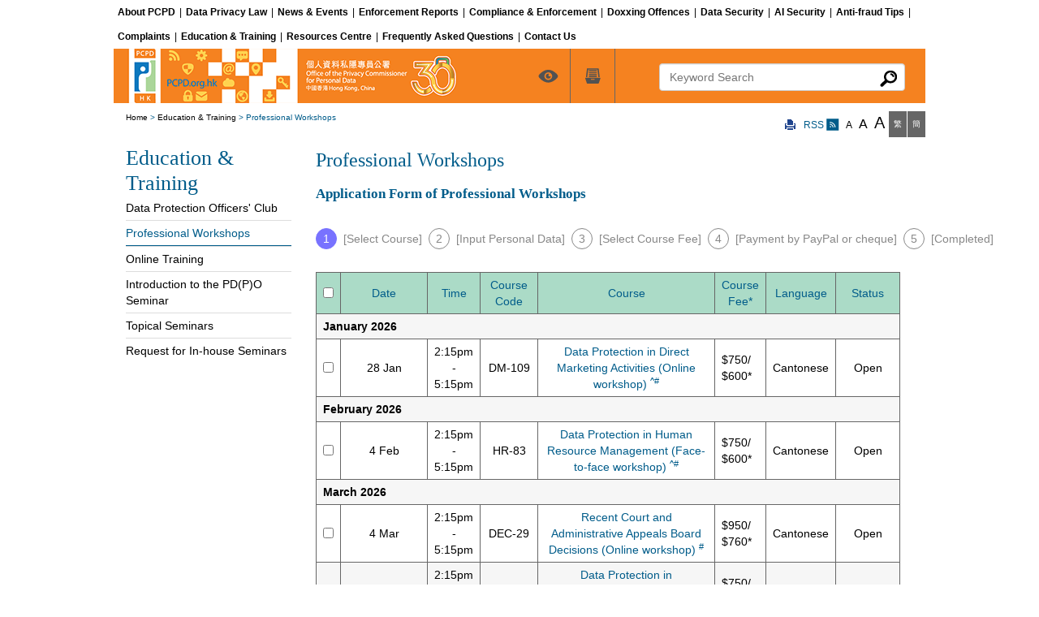

--- FILE ---
content_type: text/html; charset=UTF-8
request_url: https://www.pcpd.org.hk/english/education_training/organisations/workshops/workshop.php
body_size: 36286
content:
<!DOCTYPE HTML PUBLIC "-//W3C//DTD HTML 4.01//EN" "http://www.w3.org/TR/html4/strict.dtd">
<html lang="zh-hk" dir="ltr">
<head>
<META NAME="File" CONTENT="workshop_apply_new.php">
<META NAME="Version" CONTENT="34">
<META NAME="CreateDate" CONTENT="2018-02-28">

  	<meta http-equiv="Content-Type" content="text/html; charset=utf-8">
    <title>Application Form of Professional Workshops</title>
	<meta http-equiv="Content-Language" content="zh-hk">
    <meta http-equiv="X-UA-Compatible" content="IE=edge">
    <meta http-equiv="Content-Style-Type" content="text/css">
	<meta http-equiv="Content-Script-Type" content="text/javascript">
	<meta name="keywords" content="Office of the Privacy Commissioner for Personal Data, Office of the Privacy Commissioner for Personal Data, 專業研習班">
	<meta name="description" content="Office of the Privacy Commissioner for Personal Data,Office of the Privacy Commissioner for Personal Data, 專業研習班">
    <meta name="viewport" content="width=device-width, initial-scale=1.0">
    <!-- Bootstrap -->
	<link id="styleSheet0" href="../../../../css/bootstrap.css" rel="stylesheet" media="screen" type="text/css">
    <link id="styleSheet1" href="../../../../css/bsplus.css" rel="stylesheet" media="all" type="text/css">
    <link id="styleSheet2" href="../../../../css/default.css" rel="stylesheet" media="screen" type="text/css">
    <link id="styleSheet3" href="../../../../css/layout.css" rel="stylesheet" media="all" type="text/css">
    <link id="styleSheet3" href="cover.css" rel="stylesheet" media="all" type="text/css">
    <!-- HTML5 Shim and Respond.js IE8 support of HTML5 elements and media queries -->
    <!-- WARNING: Respond.js doesn't work if you view the page via file:// -->
    <!--[if lt IE 9]>
      <script type="text/javascript" src="../../../../js/html5shiv.js"></script>
      <script type="text/javascript" src="../../../../js/respond.min.js"></script>
    <![endif]-->
    <script type="text/javascript" src="../../../../js/jquery.min.js"></script>	
    <script type="text/javascript" src="../../../../js/jquery-ui.min.js"></script>
    <script type="text/javascript" src="../../../../js/jquery.cookie.js"></script>
    <script type="text/javascript" src="../../../../js/menu.js"></script>
    <script type="text/javascript" src="../../../../js/setting.js"></script>
    <script type="text/javascript" src="../../../../js/bootstrap.js"></script>
    <script type="text/javascript" src="../../../../js/function.js"></script>
    <!--<script type="text/javascript" src="../../../../js/s_code.js"></script>-->
</head>
  <body id="page_bg">
  <div id="skipwrapper">
        <a name="skiptocontent" id="skiptocontent" href="#mainContentSkip" class="sr-only">Skip to content</a>
    	<a name="top" id="top"></a>
</div>
    <div id="wrap">
        <div id="header" class="headerArea">
            <div class="container">
            	<div class="mainMenu bs-example">
                    <div id="navbar-example" class="navbar navbar-static">
                      <div class="container-fluid">
                        <div class="navbar-header menuStylePhone visible-xs">
                        	<script type="text/javascript">sxMenu();</script>
                        </div>
                        <div id="nav" class="primary collapse navbar-collapse bs-example-js-navbar-collapse">
                        	<script type="text/javascript">smMenu();</script>
                        </div>
                      </div>
                  	</div>
				</div>
                <script type="text/javascript">createHeader();</script>
                  <div class="headerTool">
                  	<div class="row">
                    	<script type="text/javascript">headerTool();</script>                        
                    </div>                                    
                  </div>
                  <div class="hidden-xs aaaMenu">
                  	<script type="text/javascript">aaaMenu();</script>
                  </div>
                  <script type="text/javascript">pageTop();</script>                  
            </div>
        </div>
		<div class="bodyArea">
        	<div class="container">
            	<div class="leftMenu"><script type="text/javascript">lsMenu();</script></div>
                <div class="contentArea">
					<a name="mainContentSkip" id="mainContentSkip"></a>
					<div class="mainHeader access">
						<h1>Professional Workshops</h1>
					</div>



<h2 class="myTitle">Professional Workshops</h2>




<h3 class="myTitle">Application Form of Professional Workshops</h3>
<div id="mainContent" class="mainContent">
					<div>
					<ol class="c-steps">
						<li class="c-steps__item is-finished">
							<div class="c-steps__media">
								<span class="c-steps__count">1</span>							</div>
							<div class="c-steps__content">
								<div class="c-steps__title">[Select Course]</div>
								<div class="c-steps__desc"></div>
							</div>
						</li>
						<li class="c-steps__item is-active">
							<div class="c-steps__media">
								<span class="c-steps__count">2</span>							</div>
							<div class="c-steps__content">
								<div class="c-steps__title">[Input Personal Data]</div>
								<div class="c-steps__desc"></div>
							</div>
						</li>
						<li class="c-steps__item">
							<div class="c-steps__media">
								<span class="c-steps__count">3</span>							</div>
							<div class="c-steps__content">
								<div class="c-steps__title">[Select Course Fee]</div>
								<div class="c-steps__desc"></div>
							</div>
						</li>
						<li class="c-steps__item">
							<div class="c-steps__media">
								<span class="c-steps__count">4</span>							</div>
							<div class="c-steps__content">
								<div class="c-steps__title">[Select Payment Method]</div>
								<div class="c-steps__desc"></div>
							</div>
						</li>
						<li class="c-steps__item">
							<div class="c-steps__media">
								<span class="c-steps__count">5</span>							</div>
							<div class="c-steps__content">
								<div class="end">[Completed]</div>
								<div class="c-steps__desc"></div>
							</div>
						</li>
					</ol>
					<br>
					</div>
						<!-- BEGIN CONTENT -->
						<!-- BEGIN CONTENT --><script type="text/javascript" src="../../../../js/function.js"></script>
<!--script type="text/javascript" src="../../../../js/captcha.js"></script-->
<script>
isSubmitted = false;



function checkValidate() {
	isSubmitted = true;
	var isSubmitted = validate();
	if (isSubmitted) {
		isCaptchaCorrect();
	} else {
		isSubmitted = false;
	}
	return false;
}
  
function validate() {
	var valid=false;
	var f = document.myform;
	var obj = document.getElementsByName("selection_f[]");
	for (var i=0; i<obj.length; ++i) {
		if (obj[i].checked) {
			valid = true;
			break;
		}
	}

	if (!valid) {
		alert("Please select at least one Professional Workshop");
		return false;
	}

	return true;
}

function clearAll() {
	var f = document.myform;
	
	f.first_name.value = "";
	f.surname.value = "";
	f.tel.value = "";
	f.email.value = "";
	f.organisation.value = "";
	f.position.value = "";
	
	f.contact_first_name.value = "";
	f.contact_surname.value = "";
	f.contact_tel.value = "";
	f.contact_email.value = "";
	
	f.SupOrg_member_code.value = "";
	f.DPOC_member_code.value = "";
	
	f.address.value = "";
	
	f.recipient.value = "";
	f.code.value = "";
	
	f.toggle_all.checked = false;
	var obj = document.getElementsByName("selection_f[]");
	for (var i=0; i<obj.length; ++i) {
		obj[i].checked = false;
	}
	
	document.getElementById('memTypeDPOC').checked = false;
	document.getElementById('memTypeSupOrg').checked = true;
	
	document.getElementById('feeTypeDis').checked = false;
	document.getElementById('feeTypeStd').checked = true;
	
	setObjEnable();
}

function getBlur(obj1,obj2) {
	if (Trim(document.getElementById(obj1).value) == "") {
		document.getElementById(obj1).value = "";
		document.getElementById(obj2).disabled = false;
	} else {
		document.getElementById(obj2).disabled = true;
	}
}

function setObjEnable() {

	var feeType = 0;

	if (document.getElementById('feeTypeDis').checked) {
		feeType = 1; 
	}

	document.getElementById('memTypeSupOrg').disabled = !(feeType == 1);
	document.getElementById('memTypeDPOC').disabled = !(feeType == 1);
	
	document.getElementById('SupOrg_member_code').disabled = !((feeType == 1) && (document.getElementById('memTypeSupOrg').checked));
	document.getElementById('DPOC_member_code').disabled = !((feeType == 1) && (document.getElementById('memTypeDPOC').checked));

}

</script>
<form action="workshop_apply_step2.php" method="post" name="myform" onsubmit="checkValidate(); return false;" autocomplete="off">
	<div class="styleTable groupColor styleFirstRow">
		<table id="selection">
			<tbody>
				<tr style="text-align: center">
					<td><input title="toggle all" id="toggle_all" name="toggle_all" onclick="toggleSelectFor(this, 'selection', 'selection');" type="checkbox"></td>
					<td style="width:15%;">Date</td>
					<td>Time</td>
					<td style="width:10%;">Course Code</td>
					<td>Course</td>
					<td>Course Fee*</td>
					<td>Language</td>
					<td style="width:11%;">Status</td>
					<!--<td style="width:11%;">CPD Accreditation #</td>-->
				</tr>
             <tr class="listHeader bgColorZe">
					<td colspan="8" style="text-align: left"><strong>January 2026</strong></td>
				</tr>
				<tr class="listHeader">
					<td style="text-align: center">
						<input name="selection_f[]" id="cb0" value="20251119173619582065" type="checkbox"  >
					</td>
					<td style="text-align: center">
28 Jan					</td>
					<td style="text-align: center">
2:15pm - 5:15pm					</td>
					<td style="text-align: center">DM-109</td>
                    <td style="text-align: center">
                      <a href="" onClick="window.open('workshop_outlines.html#3','_blank'); return false;">Data Protection in Direct Marketing Activities (Online workshop) <sup>^#</sup></a>                    </td>
					<td>
					
					$750/<Br>$600*					
					</td>
					<td style="text-align: center">
Cantonese					</td>
					<td style="text-align: center">Open</td>
					</tr>
             <tr class="listHeader bgColorZe">
					<td colspan="8" style="text-align: left"><strong>February 2026</strong></td>
				</tr>
				<tr class="listHeader">
					<td style="text-align: center">
						<input name="selection_f[]" id="cb1" value="20251119173954538576" type="checkbox"  >
					</td>
					<td style="text-align: center">
4 Feb					</td>
					<td style="text-align: center">
2:15pm - 5:15pm					</td>
					<td style="text-align: center">HR-83</td>
                    <td style="text-align: center">
                      <a href="" onClick="window.open('workshop_outlines.html#1','_blank'); return false;">Data Protection in Human Resource Management  (Face-to-face workshop) <sup>^#</sup></a>                    </td>
					<td>
					
					$750/<Br>$600*					
					</td>
					<td style="text-align: center">
Cantonese					</td>
					<td style="text-align: center">Open</td>
					</tr>
             <tr class="listHeader bgColorZe">
					<td colspan="8" style="text-align: left"><strong>March 2026</strong></td>
				</tr>
				<tr class="listHeader">
					<td style="text-align: center">
						<input name="selection_f[]" id="cb2" value="20251119174152629534" type="checkbox"  >
					</td>
					<td style="text-align: center">
4 Mar					</td>
					<td style="text-align: center">
2:15pm - 5:15pm					</td>
					<td style="text-align: center">DEC-29</td>
                    <td style="text-align: center">
                      <a href="" onClick="window.open('workshop_outlines.html#15','_blank'); return false;">Recent Court and Administrative Appeals Board Decisions (Online workshop) <sup>#</sup></a>                    </td>
					<td>
					
					$950/<Br>$760*					
					</td>
					<td style="text-align: center">
Cantonese					</td>
					<td style="text-align: center">Open</td>
					</tr>
				<tr class="listHeader">
					<td style="text-align: center">
						<input name="selection_f[]" id="cb3" value="20251119174353131898" type="checkbox"  >
					</td>
					<td style="text-align: center">
11 Mar					</td>
					<td style="text-align: center">
2:15pm - 5:15pm					</td>
					<td style="text-align: center">BF-110</td>
                    <td style="text-align: center">
                      <a href="" onClick="window.open('workshop_outlines.html#5','_blank'); return false;">Data Protection in Banking/Financial Services (Face-to-face workshop) <sup>#</sup></a>                    </td>
					<td>
					
					$750/<Br>$600*					
					</td>
					<td style="text-align: center">
Cantonese					</td>
					<td style="text-align: center">Open</td>
					</tr>
				<tr class="listHeader">
					<td style="text-align: center">
						<input name="selection_f[]" id="cb4" value="20251119174515317867" type="checkbox"  >
					</td>
					<td style="text-align: center">
18 Mar					</td>
					<td style="text-align: center">
2:15pm - 5:15pm					</td>
					<td style="text-align: center">DAR-92</td>
                    <td style="text-align: center">
                      <a href="" onClick="window.open('workshop_outlines.html#3','_blank'); return false;">Data Protection and Data Access Request (Online workshop) <sup>^#</sup></a>                    </td>
					<td>
					
					$750/<Br>$600*					
					</td>
					<td style="text-align: center">
Cantonese					</td>
					<td style="text-align: center">Open</td>
					</tr>

                <tr class="listHeader">
                    <td colspan="8">
						
						<p> 
							<strong>+</strong> Accreditation of the Law Society of Hong Kong (LawSoc) is being sought.
						</p>					
					
						<p>
						<strong>*</strong> Applicable to members of PCPD's <a href="https://www.pcpd.org.hk/misc/dpoc/enrol.html">Data Protection Officers' Club ("DPOC")</a> and the supporting organisations only.<br>
						</p> 			
						
						<div>
							<strong>Note：</strong><br>
							<ol>
								<li>Enrolment will be closed at <span style="text-decoration:underline">2pm two working days before the workshop</span>. </li>
							  <li>The PCPD will not accept any changes of your selected workshop or refund after the payment has been processed.</li>
							  <li>No refund will be made unless the workshop is cancelled by the PCPD. In the event of cancellation, the only liability of the PCPD is to refund the full payment.</li>
							  <li>Enquiry: Please e-mail to <a href="mailto:training@pcpd.org.hk">training@pcpd.org.hk</a></li>
								<li>The PCPD Office reserves the right to modify the content / date of the workshop, or to cancel the workshop.</li>
							  <!--<li>Legal Workshops: Practical Workshop on Data Protection Law and Recent Court and Administrative Appeals Board Decisions.</li>-->
							</ol>
						</div>
				
					
						<!--p>
							<strong>Venue</strong>
							<strong>Lecture Room, Office of the Privacy Commissioner for Personal Data</strong><br>
							12/F, Dah Sing Financial Centre , 248 Queen's Road East, Wanchai, Hong Kong
						</p-->
						
						<!--p>
							<em>Newly refurbished</em>						</p-->
						
						<p>
							<em><strong>All course materials are in English. Please contact the Corporate Communications Division at 3423 6678 or <a href="mailto:training@pcpd.org.hk">training@pcpd.org.hk</a> if you wish to attend the training conducted in English.</strong></em>						</p>					</td>
			</tr>
			</tbody>
		</table>
	</div>
	<br>
	<div>
	
	<input id="sendBtn" style="border-right-width: 0px; background: #666666; border-top-width: 0px; border-bottom-width: 0px; color: #ffffff; vertical-align: top; border-left-width: 0px;    float: right;" title="Next" type="submit" value="Next">
	<br>
	</div>
	
	<input name="language" type="hidden" value="en">
	<input name="previous_page" type="hidden" value="workshop_apply_step1.php">
	<input type="hidden" name="secure_key" value="" >
	
	<input name="first_name" type="hidden" value="">
	<input name="surname" type="hidden" value="">
	<input name="tel" type="hidden" value="">
	<input name="email" type="hidden" value="">
	<input name="organisation" type="hidden" value="">
	<input name="position" type="hidden" value="">
	<input name="contact_first_name" type="hidden" value="">
	<input name="contact_surname" type="hidden" value="">
	<input name="contact_tel" type="hidden" value="">
	<input name="contact_email" type="hidden" value="">
	<input name="SupOrg_member_code" type="hidden" value="">
	<input name="DPOC_member_code" type="hidden" value="">
	<input name="DPOC_member_code_year" type="hidden" value="">
	<input name="address" type="hidden" value="">
	<input name="recipient" type="hidden" value="">
	
	<input name="payment_declaration" type="hidden" value="">
</form>
<br>

<P>CPD hours/points are accredited by:</P> 
<div class="styleTable groupColor styleFirstRow">
<table class="hidden-xs">
		<thead>
			<tr>
				<th style="width: 20%;">Topic</th>
				<th style="width: 16%;">3 CPD points accredited by the Law Society of Hong Kong</th>
				<th style="width: 16%;">3 CPD points accredited by the Insurance Authority </th>
				<th style="width: 16%;">3 CPD points accredited by the Estate Agents Authority</th>
				<th style="width: 16%;">3 CPD points accredited by the Property Management Services Authority</th>
			    <th style="width: 16%;">3 CPD points accredited by the Hong Kong Institute of Bankers</th>
			</tr>
		</thead>
		<tbody>
			<tr style="background-color: #f6f6f6; color: #000000; display:none;">
				<td>Data Protection in Human Resource Management</td>
				<td>&#10004;</td>
				<td>&#10004;</td>
				<td>&#10004;</td>
				<td>&#10004;</td>
			    <td>&#10004;</td>
			</tr>
            <tr>
				<td>Data Protection in Human Resource Management</td>
				<td>&#10004;</td>
				<td>&#10004;</td>
				<td>&#10004;</td>
				<td>&#10004;</td>
			    <td>&#10004;</td>
			</tr>
			<tr>
				<td>Data Protection in Direct Marketing Activities</td>
				<td>&#10004;</td>
				<td>&#10004;</td>
				<td>&#10004;</td>
				<td>&#10004;</td>
			    <td>&#10004;</td>
			</tr>
			<tr>
				<td>Data Protection and Data Access Request</td>
				<td>&#10004;</td>
				<td>&#10004;</td>
				<td>&#10004;</td>
				<td>&#10004;</td>
			    <td>&#10004;</td>
			</tr>
			<tr>
				<td>Data Protection in Insurance</td>
				<td>&#10004;</td>
				<td>&#10004;</td>
				<td>&#10004;</td>
				<td></td>
			    <td>&#10004;</td>
			</tr>
			<tr>
				<td>Data Protection in Banking/Financial Services</td>
				<td>&#10004;</td>
				<td></td>
				<td>&#10004;</td>
				<td></td>
			    <td>&#10004;</td>
			</tr>
			<tr>
				<td>Practical Workshop on Data Protection Law</td>
				<td>&#10004;</td>
				<td></td>
				<td>&#10004;</td>
				<td>&#10004;</td>
			    <td>&#10004;</td>
			</tr>
			<tr>
				<td>Personal Data Privacy Management Programme</td>
				<td>&#10004; (2 CPD points)</td>
				<td></td>
				<td>&#10004; (2 CPD points)</td>
				<td>&#10004; (2 CPD points)</td>
			    <td>&#10004; (2 CPD points)</td>
			</tr>
			<tr>
				<td>Recent Court and Administrative Appeals Board Decisions</td>
				<td>&#10004;</td>
				<td></td>
				<td>&#10004;</td>
				<td>&#10004;</td>
			    <td>&#10004;</td>
			</tr>
            <tr>
				<td>Data Protection in Property Management Practices</td>
				<td>&#10004;(2 CPD points)</td>
				<td></td>
				<td>&#10004; (2 CPD points)</td>
				<td>&#10004; (2 CPD points)</td>
			    <td>&#10004; (2 CPD points)</td>
			</tr>
            <!--tr>
				<td>Professional Workshop on Data Ethics</td>
				<td>&#10004;(1.5 CPD points)</td>
				<td></td>
				<td>&#10004;(1.5 CPD points)</td>
				<td>&#10004;(2 CPD points)</td>
			    <td>&#10004;(1.5 CPD points)</td>
			</tr-->			
		</tbody>
	</table>
</div>

<ul>
  <li> The number of CPD hours/points obtained is determined by the number of hours of the respective course listed above.</li> 
  <li>^ 3 ECPD hours are accredited by the HKCGI.</li>
  <li>End time of all accredited courses will be extended 10 minutes to make up for the break.<br> 
  </li>
</ul>
<br>
<div>
	<strong>Personal Information Collection Statement</strong><br>
	<br>
	<!--p>You are required to provide the information on the form for the PCPD’s handling of your enrolment in the workshop(s). The personal data collected in connection with the enrolment in seminars or workshops will only be kept for one year for purposes directly related to the seminars or workshops. You have the right to request access to and correction of your personal data held by the PCPD. You should make your data access request by completing the Data Access Request Form (OPS003) and sending the completed Form directly to the Data Protection Officer of the PCPD by fax (2877 7026), by email at <a href="mailto:communications@pcpd.org.hk">communications@pcpd.org.hk</a> or by mail to the PCPD, Room 1303, 13/F, Dah Sing Financial Centre , 248 Queen's Road East, Wan Chai, Hong Kong.</p-->
<p>You are required to provide the information on the form for the PCPD’s handling of your enrolment in the workshop(s). The personal data collected in connection with the enrolment in seminars or workshops will only be kept for one year for purposes directly related to the seminars or workshops. You have the right to request access to and correction of your personal data held by the PCPD. You should make your data access request by completing the Data Access Request Form (OPS003) and sending the completed Form directly to the Data Protection Officer of the PCPD by fax (2877 7026), by email at <a href="mailto:communications@pcpd.org.hk">communications@pcpd.org.hk</a> or by mail to the PCPD, Room 1303, 13/F, Dah Sing Financial Centre, 248 Queen's Road East, Wan Chai, Hong Kong.</p>
</div> 


<p>
	<a id="enrol" name="enrol"></a></p>
<div class="faq" style="margin-top: -25px;">
	<div class="faq" style="margin-top: -25px;">
		<div class="iso">
			<h3>
				<br>
				Adverse Weather Arrangement</h3>
			<div class="iso-text" style="float: left; display: none;">
				<p>
					If Typhoon Signal No. 8 or above/Black Rainstorm Warning is announced to be in force at/after the following time, the workshops will be cancelled. If Typhoon Signal No. 8 or above/Black Rainstorm Warning Signal is cancelled before the workshop commencement time, the workshops will be cancelled.</p>
				<table border="1" cellpadding="2" cellspacing="0" width="100%">
					<tbody>
						<tr style="width: 50%;">
							<td style="text-align: center;">
								<strong>Signal is hoisted after or is announced to be held at/after Time :</strong></td>
							<td style="width: 50%; text-align: center;">
								<strong>Workshops suspended</strong></td>
						</tr>
						<tr style="width: 50%;">
							<td style="text-align: center;">
								7:00 am</td>
							<td style="text-align: center;">
								Morning sessions</td>
						</tr>
						<tr style="width: 50%;">
							<td style="text-align: center;">
								11:00 am</td>
							<td style="text-align: center;">
								Afternoon sessions</td>
						</tr>
					</tbody>
				</table>
				<p>
					Participants may enrol in another workshop or request a refund if the workshop is cancelled.</p>
			</div>
		</div>
	</div>
	<div style="height: 1px; clear: both;">
		&nbsp;</div>
	<a name="logo"></a>
	<h3>
		<strong>Supporting organisations</strong> (in alphabetical order)</h3>
	<p>&nbsp;		</p>
	<p>&nbsp;		</p>
	<table border="0" cellpadding="2" cellspacing="0" class="wlogos" width="100%">
		<tbody>
			<tr style="text-align: center;">
				<td style="width: 33%;">
					<img alt="AustCham Hong Kong &amp; Macau" src="images/austcham.jpg" style="width: 61px; height: 63px;" title="AustCham Hong Kong &amp; Macau"><br>
					&nbsp;</td>
				<td style="width: 33%;">
					<img alt="Business Environment Council" src="images/bec.gif" style="width: 150px; height: 56px;" title="Business Environment Council"></td>
				<td style="width: 33%;">
					<img alt="Chartered Management Institute (Hong Kong Branch)" src="images/cmi.jpg" style="width: 100px; height: 63px;" title="Chartered Management Institute (Hong Kong Branch)"></td>
			</tr>
			<tr style="text-align: center;">
				<td>
					<img alt="The Chinese General Chamber of Commerce" src="images/cgcc.jpg" style="width: 132px; height: 63px;" title="The Chinese General Chamber of Commerce"></td>
				<td>
					<br>
					<img alt="The Chinese Manufacturers' Association of Hong Kong" src="images/cma.jpg" style="width: 100px; height: 57px;" title="The Chinese Manufacturers' Association of Hong Kong"><br>
					&nbsp;</td>
				<td>
					<img alt="Communications Association of Hong Kong, Employers' Federation of Hong Kong" src="images/cahk.jpg" style="width: 150px; height: 52px;" title="Communications Association of Hong Kong, Employers' Federation of Hong Kong"></td>
			</tr>
			<tr>
				<td style="text-align: center;">
					<br>
					<img alt="Employers' Federation of Hong Kong" src="images/efhk.jpg" style="width: 100px; height: 60px;" title="Employers' Federation of Hong Kong"><br>
					&nbsp;</td>
				<td style="text-align: center;">
					<img alt="" src="images/EAA_logo.jpg" style="width: 200px; height: 22px;"></td>
				<td style="text-align: center;">
					<img alt="Federation of Hong Kong Industries" src="images/fhki.jpg" style="width: 150px;" title="Federation of Hong Kong Industries"></td>
			</tr>
			<tr style="text-align: center;">
				<td>
					<br>
					<img alt="The Hong Kong Association for Customer Service Excellence" src="images/hkace.jpg" style="width: 37px; height: 68px;" title="The Hong Kong Association for Customer Service Excellence"><br>
					&nbsp;</td>
				<td>
					<img alt="The Hong Kong Association of Banks" src="images/hkab.jpg" style="width: 100px; height: 68px;" title="The Hong Kong Association of Banks"></td>
				<td>
					<br>
					<img alt="The Hong Kong Association of Property Management Companies" src="images/hkapmc.jpg" style="width: 200px; height: 37px;" title="The Hong Kong Association of Property Management Companies"></td>
			</tr>
			<tr style="text-align: center;"> 
			 
				<!--td>
					Hong Kong Bar Association</td-->	
			<td style="text-align: center;"><img alt="" src="images/hkcnsa.png" style="width: 150px; height: 73px;" title="Hong Kong China Network Security Association"></td>
				<td><img alt="" src="images/HKCS_Logo_Hor.jpg" style="width: 150px; height: 73px;"></td>
				<td><BR>
					<img alt="Hong Kong Confederation of Insurance Brokers" src="images/hkcib.jpg" style="width: 69px; height: 68px;" title="Hong Kong Confederation of Insurance Brokers"><br>
					</td>
			</tr>
			<tr style="text-align: center;">
				
				<td><img alt="The Hong Kong Council of Social Service" src="images/hkcss.jpg" style="width: 200px; height: 65px;" title="The Hong Kong Council of Social Service"></td>
				<td><img alt="The Hong Kong Federation of Insurers" src="images/hkfi2018.jpg" style="width: 120px;" title="The Hong Kong Federation of Insurers"></td>
				<td><img alt="Hong Kong General Chamber of Commerce" src="images/hkgcc.jpg" style="width: 100px; height: 42px;" title="Hong Kong General Chamber of Commerce"></td>
			</tr>
			<tr style="text-align: center;">
				
				<td><img alt="Hong Kong General Chamber of Small and Medium Business Ltd." src="images/hkgcsmb.jpg" style="width: 100px; height: 67px;" title="Hong Kong General Chamber of Small and Medium Business Ltd."></td>
				
				<td>
					<br>
					<img alt="" src="images/HKIB_Logo_full.jpg" style="width: 200px;"><br>
					&nbsp;</td>
					<td>
					<img alt="Hong Kong Institute of Certified Public Accountants" src="images/cpa.jpg" style="width: 140px; height: 75px;"><br>
					<br>
					&nbsp;</td>
			</tr>
						<tr style="text-align: center;"> 



				<td>
					<br>
					<br>
					<img alt="" src="images/HKICS_logo.png" style="width: 140px; height: 117px;">&nbsp;</td>
<td>
					<br>
					<img alt="The Hong Kong Institute of Housing" src="images/hkiod.jpg" style="width: 200px;" title="The Hong Kong Institute of Directors"><br>
					&nbsp;</td>
					<td><img alt="The Hong Kong Institute of Housing" src="images/hkih.jpg" style="width: 200px; height: 37px;" title="The Hong Kong Institute of Housing"></td>
              <td>
			</tr>
			<tr style="text-align: center;"> 

				<td>	
					
					<img alt="Hong Kong Institute of Human Resource Management" src="images/hkihrm.jpg" style="width: 100px; height: 69px;" title="Hong Kong Institute of Human Resource Management">&nbsp;</td>	
				<td>
					
					<img alt="Hong Kong Institute of Marketing" src="images/hkim.jpg" style="width: 140px; height: 73px;" title="Hong Kong Institute of Marketing"><br>
					&nbsp;</td>
					<td><img alt="The Hong Kong Institute of Engineers" src="images/hkie.jpg" style="width: 200px; height: 26px;" title="The Hong Kong Institute of Engineers"></td>
			</tr>
		
			<tr style="text-align: center;"> 

	<td>
					
					&nbsp;<img alt="Hong Kong Retail Management Association" src="images/hkrma.jpg" style="width: 100px; height: 63px;" title="Hong Kong Retail Management Association"></td>	
				<td><img alt="iProA" src="images/iproa.jpg" style="width: 132px; height: 66px;" title="iProA"></td>
				 <td><img alt="" src="images/image001.png" style="width: 151px; height: 80px;"><br>			  <br></td>
			</tr>
	<tr style="text-align: center;">
			 
			  <td><img alt="" src="images/LS_Logo_with_lines.JPG" style="width: 200px;"></td>
			  <td>&nbsp;</td>
			    <td>&nbsp;</td>
			  </tr>
		</tbody>
	</table>
</div>
<div style="width: 100%;">
	<div class="faq" style="margin-top: -25px;">
		<div class="iso">
			<h3>
				<br>
				<br>
				About the Workshop</h3>
			<div class="iso-text" style="float: left; display: none;">
				<p>
					Data protection is become a vital component to the success of businesses in building employee trust and enhancing corporate image. If your business involves the collection and use of personal data, it is important that your staff are kept up-to-date and compliant with the requirements under the Personal Data (Privacy) Ordinance (&quot;the Ordinance&quot;).</p>
				<p>
					The PCPD has developed a series of professional workshops on data protection tailored to the needs of those dealing with personal data in different work contexts. Participants will work through guidance notes issued by the PCPD and practical scenarios with expert guidance from PCPD&rsquo;s experienced trainers or commissioned consultants.</p>
				<p>
					Upon completion of the workshop, participants will possess a solid knowledge of data protection law, as well as an understanding of the practical implications of the legal requirements under the Ordinance. Participants will be encouraged to discuss cases that they have dealt with and to share ideas and knowledge with other participants. Questions will be answered within a systematic framework enabling participants to apply the fundamental principles to a range of privacy issues.</p>
			</div>
		</div>
		<div class="iso">
			<h3>
				Key features</h3>
			<div class="iso-text" style="float: left; display: none;">
				<ul>
					<li>
						Conducted by expert trainers (PCPD staff or commissioned consultants)</li>
					<li>
						Up-to-date and comprehensive course materials</li>
					<li>
						Interaction with the trainer and other participants</li>
					<li>
						Case study based on real cases</li>
					<li>
						PCPD&#39;s updated guidance notes</li>
					<li>
						Certificate of participation awarded at the end of each course</li>
					<li>
						Plenty of opportunities for sharing ideas and asking questions</li>
				</ul>
			</div>
		</div>
		<div class="iso">
			<h3>
				Who should attend</h3>
			<div class="iso-text" style="float: left; display: none;">
				<p>
					The Workshops are open to people wishing to deepen their knowledge of data protection. Data Protection Officers, Human Resource Managers, Administration Managers, Compliance Officers, Data Security Personnel, Company Secretaries, Marketing Personnel, Solicitors (in-house or private practice), Insurers, IT Managers, Policy Advisers are welcome to join.</p>
				<p>
					To acquire basic knowledge of the Personal Data (Privacy) Ordinance, you may:-</p>
				<ol style="list-style-type: lower-roman;">
					<li>
						<a href="../../individuals/public_seminars/public_seminar.html">Enrol in the &quot;Introduction to the Personal Data (Privacy) Ordinance&quot; Seminar</a></li>
					<li>
						<a href="https://www.pcpd.org.hk/english/education_training/individuals/public_seminars/files/PDPO_eng.pdf" rel="external">Download</a> the powerpoint of &quot;Introduction to the Personal Data (Privacy) Ordinance</li>
				</ol>
			</div>
		</div>
		<div class="iso">
			<h3>
				Key takeaways </h3>
			<div class="iso-text" style="float: left; display: none;">
				<ul>
					<li>
						Definitions and interpretation of the legal terminology in the Ordinance<!-- with incorporation of new provisions of the Personal Data (Privacy) (Amendment) Ordinance--></li>
					<li>
						Analysis of each data protection principle with relevant real-life scenarios</li>
					<li>
						PCPD complaint handling process</li>
					<li>
						Codes of Practice and Guidelines</li>
					<li>
						Updated guidance notes from the PCPD</li>
					<li>
						Lessons learnt from real cases</li>
					<li>
						Recommended good practices</li>
				</ul>
			</div>
		</div>
		<div class="iso">
			<h3>
				Methodology</h3>
			<div class="iso-text" style="float: left; display: none;">
				<ul>
					<li>
						Lecture</li>
					<li>
						Case study</li>
					<li>
						Discussion</li>
					<li>
						Question and answer</li>
				</ul>
			</div>
		</div>
	</div>
</div>

<div style="height: 1px; clear: both;">
	&nbsp;</div>
<!--hr>
<h3>
	Online Courses</h3>
The PCPD has launched these online courses with an aim to provide a convenient platform for data users who wish to understand the requirements of the Personal Data (Privacy) Ordinance online.<br>
<br>
<div style="height: 160px; padding-right: 10px; float: left;">
	<img alt="" src="images/OnlineTrainingPlatform_thumb.png" style="width: 131px; height: 110px;"></div>
<p style="padding: 10px; margin-bottom: 50px; margin-left: 10px; float: right; background-color: rgb(0, 121, 192);">
	<a href="https://www.pcpd.org.hk/spec_event/spec_event100_apply.php" target="_blank"><span style="cursor: pointer;"><span style="color: rgb(255, 255, 255);">Learn<br>
	more</span></span></a></p>
<strong>Topics:</strong><br>
&bull;&nbsp;&nbsp;&nbsp; Developing Mobile Apps with Privacy Protection in Mind<br>
&bull;&nbsp;&nbsp;&nbsp; Data Protection in Internal IT Management<br>
&bull;&nbsp;&nbsp;&nbsp; Latest Information and Communication Technology (ICT) and Data Protection<br-->
<br>
<br>
<br>
<br>
<br>
<br>
<br>
<br>




<!-- END CONTENT -->
						<!-- END CONTENT -->
					</div>                    
              </div>
                <div class="contentBottom">
                    <div class="row">
                        <script type="text/javascript">bottomContent();</script>                        		
                    </div>
                </div>
            </div>
        </div>
        <div id="footer" class="footerArea">
          <div class="container">
          	<script type="text/javascript">createFooter();</script>            
          </div>
        </div>
   </div>
  </body>
</html>

--- FILE ---
content_type: text/css
request_url: https://www.pcpd.org.hk/english/education_training/organisations/workshops/cover.css
body_size: 2343
content:
body.IE .c-steps__title {
    white-space: normal;
}

.c-steps {
    display: -webkit-box;
    display: -webkit-flex;
    display: -ms-flexbox;
    display: flex;
    margin: 0;
    padding: 0;
    list-style: none;
}
.c-steps__item {
    -webkit-box-flex: 1;
    -webkit-flex: 1;
    -ms-flex: 1;
    flex: 1 1 0%;
    /*min-width: 0;*/
    display: -webkit-box;
    display: -webkit-flex;
    display: -ms-flexbox;
    display: flex;
    -webkit-box-align: stretch;
    -webkit-align-items: stretch;
    -ms-flex-align: stretch;
    align-items: stretch;
    margin-right: 8px;
}
.c-steps__media {
    margin-right: 8px;
}
.c-steps__item.is-finished .c-steps__count {
    color: #fff;
    background-color: #7872ff;
    border-color: #7872ff;
}

.c-steps__item.is-finished .c-steps__title:after {
    background-color: #7872ff;
}

.c-steps__title:after {
    content: '';
    margin-left: 8px;
    -webkit-box-flex: 1;
    -webkit-flex: 1;
    -ms-flex: 1;
    flex: 1 1 0%;
    min-width: 0;
    height: 1px;
    background-color: #e1e1e1;
}


.c-steps__title {
    display: -webkit-box;
    display: -webkit-flex;
    display: -ms-flexbox;
    display: flex;
    -webkit-box-align: center;
    -webkit-align-items: center;
    -ms-flex-align: center;
    align-items: center;
    font-size: 14px;
    color: #888888;
    line-height: 26px;
    font-weight: 500;
    max-width: 100%;
    word-wrap: normal;
    text-overflow: ellipsis;
    white-space: nowrap;
    overflow: hidden;
}
.c-steps__count {
    display: block;
    width: 26px;
    height: 26px;
    line-height: 24px;
    text-align: center;
    border-radius: 50%;
    color: #888888;
    border: 1px solid #888888;
}



.c-steps__content {
    -webkit-box-flex: 1;
    -webkit-flex: 1;
    -ms-flex: 1;
    flex: 1 1 0%;
    min-width: 0;
}

* {
    outline: none;
    text-decoration: none;
    -webkit-tap-highlight-color: transparent;
}

.end{
	    display: -webkit-box;
    display: -webkit-flex;
    display: -ms-flexbox;
    display: flex;
    -webkit-box-align: center;
    -webkit-align-items: center;
    -ms-flex-align: center;
    align-items: center;
    font-size: 14px;
    color: #888888;
    line-height: 26px;
    font-weight: 500;
    max-width: 100%;
    word-wrap: normal;
    text-overflow: ellipsis;
    white-space: nowrap;
    overflow: hidden;
}




--- FILE ---
content_type: application/javascript
request_url: https://www.pcpd.org.hk/js/menu.js
body_size: 198150
content:
/*!
 * myJs v1.0.0
 * Copyright © 2003 NetSoft Limited. All rights reserved.
 */

//var s_account = 'dixonsrtcurrysprod';

var my_path = '/';
var cdomain = (location.domain) ? location.domain : null;
var cookie_path = "/";
var location_href=window.location.href;
var prefixes = "";
var root_path = "";
var cookiePath = "";
var lang = 0;
var langtxt = '';
var isIndex = false;
var subSection = -1;
var subSection1 = 0;
var subSection2 = -1;
var subMenu = '';
var myTitle = '';
var bottomNum='';
/*===Create Root and Language Path===*/
if(location_href.match(/\/(?:english|tc_chi|sc_chi)\//)){
	var lang_root = location_href.replace(/^.+?\/(?:english|tc_chi|sc_chi)\//,'').replace(/[^\/]*$/,'').replace(/[^\/]+/g,'..');
	root_path = '../'+lang_root;
}
/*===Set the Language Version===*/
if(location_href.match('english'))
{
	lang=0;
	langtxt="english";
}
else if(location_href.match('tc_chi'))
{
	lang=1;
	langtxt="tc_chi";
}
else if(location_href.match('sc_chi'))
{
	lang=2;
	langtxt="sc_chi";
}
else if(location_href.match('/scindex.html'))
{
	lang=2;
	langtxt="sc_chi";
	isIndex=true;
}
else if(location_href.match('/cindex.html'))
{
	lang=1;
	langtxt="tc_chi";
	isIndex=true;
}
else if(location_href.match('/index.html'))
{
	lang=0;
	langtxt="english";
	isIndex=true;
}
else if(location_href.match('/scxmas_2015.html'))
{
	lang=2;
	langtxt="sc_chi";
	isIndex=true;
}
else if(location_href.match('/cxmas_2015.html'))
{
	lang=1;
	langtxt="tc_chi";
	isIndex=true;
}
else if(location_href.match('/xmas_2015.html'))
{
	lang=0;
	langtxt="english";
	isIndex=true;
}
else if(location_href.match('/'))
{
	lang=0;
	langtxt="english";
	isIndex=true;
	
}

/*===Google analytics===*/
(function(i,s,o,g,r,a,m){i['GoogleAnalyticsObject']=r;i[r]=i[r]||function(){
(i[r].q=i[r].q||[]).push(arguments)},i[r].l=1*new Date();a=s.createElement(o),
m=s.getElementsByTagName(o)[0];a.async=1;a.src=g;m.parentNode.insertBefore(a,m)
})(window,document,'script','//www.google-analytics.com/analytics.js','ga');

ga('create', 'UA-54924373-1', 'auto');
ga('send', 'pageview');

/*===Open a new window for external links===*/
function externallinks() {
	if (!document.getElementsByTagName) return; 
	var txt = '';
	if(lang==0)
	{
		txt = 'This link will open in a new window';
	}
	else if(lang==1)
	{
		txt = '這連結會以新視窗打開。';
	}
	else if(lang==2)
	{
		txt = '这连结会以新视窗打开。';
	}
	
	txt = '<span class="access">'+txt+'</span>';
	
	$('a').each(function(index){
		if (this.getAttribute("href") && this.getAttribute("rel") == "external")
		{
			this.target = "_blank";
			this.innerHTML = txt + this.innerHTML;
		}
	});
}

/*===Change the language===*/
function chglang(l){
	var currentURL=document.location.href;
	var langArr = [
					['english','index.html','xmas_2015.html'],
					['tc_chi','cindex.html','cxmas_2015.html'],
					['sc_chi','scindex.html','scxmas_2015.html']
					];
	var nextURL = '';
	if(currentURL.indexOf("/"+langArr[lang][0]+"/")>=0){
		nextURL=currentURL.ReplaceAll("/"+langArr[lang][0]+"/","/"+langArr[l][0]+"/");
		
	}
	else if(currentURL.indexOf(langArr[lang][1])>=0)
	{
		nextURL=currentURL.ReplaceAll("/"+langArr[lang][1],"/"+langArr[l][1]);
		
	}else if(currentURL.indexOf(langArr[lang][2])>=0)
	{
		nextURL=currentURL.ReplaceAll("/"+langArr[lang][2],"/"+langArr[l][2]);
		
	}else{
		nextURL=currentURL+langArr[l][1];
		
	}
	//console.log(nextURL);
	document.location.href=nextURL;
}

/*===Ready and Init===*/
$(function(){
	myInit();

  $('#share, .share_bg, .share_content').hover(function () {
	
   $('#shareBg').css('display','block');
   $('#shareItem').css('display','block');
   $('#share').css('text-decoration','underline');
  }, function () {
  
  });

  $('#share, .share_bg, .sharepos, .share_content').focus(function () {

   $('#shareBg').css('display','block');
   $('#shareItem').css('display','block');
   $('#share').css('text-decoration','underline');
  }); 
  

	$('.container').hover(function () {
	}, function () {
		$('#shareBg').css('display','none');
		$('#shareItem').css('display','none');
		$('#share').css('text-decoration','none');
	});	

	//20180904
	if(lang==2){
		if($('.mainHeader').text().trim()==''){ 
			$('.mainHeader').html('<h1>'+$('.myTitle').text()+'</h1>')
		}
	}	
	
	
	
	//20190918 for Application Form of Professional Workshops
	if(lang==1||lang==2){
		$(".c-steps__title").eq(3).html('PayPal或支票付款');
	}else{
		$(".c-steps__title").eq(3).html('[Payment by PayPal or cheque]');
	}
	 
	
});

window.onload=function(){myInit2()};
myInit3();

/*===Create the Mobile Menu===*/
function sxMenu(){
	var op ='';
	var mailTo = getMail();
	var arr = [
				['collapse',['Menu','菜單','菜单'],'sx_menu.png'],
				['quick',['A Quick Guide','快速指南','快速指南'],'sx_quicklink.png'],
				['search',['Search','搜索','搜索'],'sx_search.png'],
				['email',['Contact Us','聯絡我們','联络我们'],'sx_contactus.png',mailTo],
				['setting',['Setting','設定','设定'],'sx_settings.png']
				];
	var langArr = [
					['繁','簡','1','2','繁體版','简体版'],
					['Eng','簡','0','2','English Version','简体版'],
					['Eng','繁','0','1','English Version','繁體版']
					];
	
	for (var i=0;i<arr.length;i++)
	{
		if (typeof arr[i][3] === 'undefined')
			arr[i][3] = '';
		if(arr[i][3] != '')
		{
			op+='<button onclick="window.location.href=\''+arr[i][3]+'\'" onkeypress="window.location.href=\''+arr[i][3]+'\'" class="navbar-menu" type="button" data-toggle="collapse" data-target=".bs-example-js-navbar-'+arr[i][0]+'" data-parent="#header"><span class="sr-only">'+arr[i][1][lang]+'</span><span><img class="mCEvt" src="'+root_path+'images/'+arr[i][2]+'" alt="'+arr[i][1][lang]+'" title="'+arr[i][1][lang]+'"></span></button>';
		}
		else
		{
			op+='<button class="navbar-menu" type="button" data-toggle="collapse" data-target=".bs-example-js-navbar-'+arr[i][0]+'" data-parent="#header"><span class="sr-only">'+arr[i][1][lang]+'</span><span><img class="mCEvt" src="'+root_path+'images/'+arr[i][2]+'" alt="'+arr[i][1][lang]+'" title="'+arr[i][1][lang]+'"></span></button>';
		}
	}
	//hide sc_chi
	op += '<div class="menuRight"><button title="'+langArr[lang][4]+'" class="navbar-menu" type="button" onclick="chglang('+langArr[lang][2]+')" onkeypress="chglang('+langArr[lang][2]+')"><span class="sr-only">'+langArr[lang][0]+'</span><div class="textBtn">'+langArr[lang][0]+'</div></button><button title="'+langArr[lang][5]+'" class="navbar-menu" type="button" onclick="chglang('+langArr[lang][3]+')" onkeypress="chglang('+langArr[lang][3]+')"><span class="sr-only">'+langArr[lang][1]+'</span><div class="textBtn">'+langArr[lang][1]+'</div></button></div>';
	//op += '<div class="menuRight"><button class="navbar-menu" type="button" onclick="chglang('+langArr[lang][2]+')"><span class="sr-only">'+langArr[lang][0]+'</span><div class="textBtn">'+langArr[lang][0]+'</div></button></div>';
	document.write(op);				  
}

function backShow(obj)
{
	
}


/*==========Site Map===========*/
function siteMap()
{
	
	var menuArr = getSection();
	var outputMenu = '';
	var frontPath = '';	
	var endPath = '';
	var phpPath = '';
	var display = '';
	
	outputMenu	+=	'<div class="siteList">';
	outputMenu  +=	'<ul class="siteMenu0">';
	for (var i = 0;i<menuArr[lang].length;i++)
	{
		for (var ii = 0;ii<menuArr[lang][i].length;ii++)
		{
			activeObj='';
				
			if (typeof menuArr[lang][i][ii][2] === 'undefined') {
				menuArr[lang][i][ii][2] = menuArr[lang][i][0][2];
			}			
			else if(ii!=0)
			{
				menuArr[lang][i][ii][2] = menuArr[lang][i][0][2]+menuArr[lang][i][ii][2];
			}
						
			if (typeof menuArr[lang][i][ii][3] === 'undefined') {
					menuArr[lang][i][ii][3] = '';
			}

			if (typeof menuArr[lang][i][ii][4] === 'undefined') {
					menuArr[lang][i][ii][4] = false;
			}
			if (ii==0 && menuArr[lang][i].length>1)
			{
				menuArr[lang][i][ii][4] = true;
			}
			
			display='';
			
			if (menuArr[lang][i][ii][3] === 'nondisplay') {
				display='nonDisplay';
			}
			
			if(menuArr[lang][i][ii][1].indexOf("http://")>=0)
			{
				frontPath = "";
			}
			else if(menuArr[lang][i][ii][1].indexOf("https://")>=0)
			{
				frontPath = "";
			}
			else if(menuArr[lang][i][ii][1].indexOf("mailto:")>=0)
			{
				frontPath = "";
			}
			else if(menuArr[lang][i][ii][1].indexOf(".html")>=0)
			{
				frontPath = root_path + langtxt + '/' + menuArr[lang][i][ii][2];
			}
			else if(menuArr[lang][i][ii][1].indexOf(".htm")>=0)
			{
				frontPath = root_path + langtxt + '/' + menuArr[lang][i][ii][2];
			}
			else
			{				
				frontPath = root_path + langtxt + '/' + menuArr[lang][i][ii][2];
			}
						
			if(ii == 0  && menuArr[lang][i][ii][4] == false)
			{
				outputMenu += '<li><a href="'+frontPath+menuArr[lang][i][ii][1]+'" rel="'+menuArr[lang][i][ii][3]+'">'+menuArr[lang][i][ii][0]+'</a>';
			}			
			else if(ii == 0)
			{
				outputMenu += '<li><a href="'+frontPath+menuArr[lang][i][ii][1]+'" rel="'+menuArr[lang][i][ii][3]+'">'+menuArr[lang][i][ii][0]+'</a>';
			}
			else if(ii == 1 && menuArr[lang][i][ii][4] == false)
			{
				outputMenu += '<ul class="siteMenu1">';
				outputMenu += '<li><a href="'+frontPath+menuArr[lang][i][ii][1]+'" rel="'+menuArr[lang][i][ii][3]+'">'+menuArr[lang][i][ii][0]+'</a>';
			}
			else if(ii == 1)
			{
				outputMenu += '<ul class="siteMenu1">';
				outputMenu += '<li><a href="'+frontPath+menuArr[lang][i][ii][1]+'" rel="'+menuArr[lang][i][ii][3]+'">'+menuArr[lang][i][ii][0]+'</a>';
			}
			else if(menuArr[lang][i][ii][4] == false)
			{
				outputMenu += '<li><a href="'+frontPath+menuArr[lang][i][ii][1]+'" rel="'+menuArr[lang][i][ii][3]+'">'+menuArr[lang][i][ii][0]+'</a>';
			}
			else
			{
				outputMenu += '<li><a href="'+frontPath+menuArr[lang][i][ii][1]+'" rel="'+menuArr[lang][i][ii][3]+'">'+menuArr[lang][i][ii][0]+'</a>';
			}
			
			if(menuArr[lang][i][ii][4] instanceof Array){
				outputMenu += '<ul class="siteMenu2">';
				var lv3 = menuArr[lang][i][ii][4];
				for(iii = 0 ; iii<lv3.length;iii++){					
					if (typeof lv3[iii][2] === 'undefined') {
						lv3[iii][2] = menuArr[lang][i][0][2];
					}				
					else if(lv3[iii][3] != 'external')
					{
						lv3[iii][2] = menuArr[lang][i][ii][2]+lv3[iii][2];
					}
					if (typeof lv3[iii][3] === 'undefined') {
							lv3[iii][3] = '';
					}
					if (typeof lv3[iii][4] === 'undefined') {
							lv3[iii][4] = false;
					}
					
					externalPath= '';
					
					if(lv3[iii][1].indexOf("http://")>=0)
					{
						frontPath = "";
					}
					else if(lv3[iii][1].indexOf("https://")>=0)
					{
						frontPath = "";
					}
					else if(lv3[iii][1].indexOf("mailto:")>=0)
					{
						frontPath = "";
					}
					else if(lv3[iii][1].indexOf(".html")>=0)
					{
						frontPath = root_path + langtxt + '/' + lv3[iii][2];
					}
					else if(lv3[iii][1].indexOf(".htm")>=0)
					{
						frontPath = root_path + langtxt + '/' + lv3[iii][2];
					}
					else
					{				
						frontPath = root_path + langtxt + '/' + lv3[iii][2];
					}
					outputMenu += '<li><a href="'+frontPath+lv3[iii][1]+'" rel="'+menuArr[lang][i][ii][3]+'">'+lv3[iii][0]+'</a></li>';		
				}
				outputMenu += '</ul>';				
			}
			else if(ii != 0)
				outputMenu += '</li>';
			
			if(ii == 0 && ii == menuArr[lang][i].length -1)
			{					
				outputMenu += '</li>';
			}
			else if(ii >= 1 && ii == menuArr[lang][i].length -1)
			{
				outputMenu += '</ul></li>';
			}
		}
	}
	outputMenu += '</ul>';
	outputMenu	+=	'</div>'
	document.write(outputMenu);
}
/*===Create the Desktop Menu===*/
function getSection()
{
	var arr		= [
					[
						[
							['About PCPD','commissioner/commissioner.html','about_pcpd/'],
							['Welcome Message','commissioner.html','commissioner/',''],
							['Our Role','what_we_do.html','our_role/',''
							],
                            /*['Privacy Commissioner','blog/blog.html','commissioners_message/','',[
															['Commissioner\'s Blog','blog.html','blog/'],
															['What\'s On','whatison.html','whatison/']
															]
							],*/
                            ['Our Organisation','staff/executive_staff.html','our_organisation/','',[
															//['Welcome Message','commissioner.html','commissioner/'],
															//['Organisation Chart','organisational_chart.html','org_chart/'],
															['Functions/Responsibilities of PCPD','executive_staff.html','staff/'],
															['Key Facts & History','key_facts_n_history.html','facts/']
															//['About PCPD Booklet','https://www.pcpd.org.hk/english/resources_centre/publications/files/PCPDbooklet_about_the_PCPD_201509.pdf','','external']
															]
							],							
                            ['Committees','pdac/personal_data_advisory_committee.html','committees/','',[
															['Personal Data (Privacy) Advisory Committee','personal_data_advisory_committee.html','pdac/'],
															['Standing Committee on Technological Developments','standing_committee_on_technological_developments.html','sctd/']
															]
							],
                            ['External Connection','external_connection.html','external_connection/'],
                            ['Job Vacancies','career.html','career/'],
                            ['Privacy Policy Statement','privacy_policy_statement.html','privacy_policy_statement/'],
                            ['Personal Information Collection Statement','personal_information_collection_statement.html','personal_information_collection_statement/'],
                            ['Performance Pledge','performance_pledge.html','performance_pledge/'],
							['An Inclusive Society','inclusive_society.html','inclusive_society/']/*,
                            ['Special Notice','notice.html','notice/']*/
						],
						[
							['Data Privacy Law','ordinance_at_a_Glance/ordinance.html','data_privacy_law/'],
							['The Personal Data (Privacy) Ordinance','ordinance.html','ordinance_at_a_Glance/'],
							['Six Data Protection Principles','principles.html','6_data_protection_principles/'],
							['Codes of Practice/ Guidelines','code.html','code_of_practices/'],
							['The Personal Data (Privacy) Amendment Ordinance 2021','amendment_2021.html','amendments_2021/'],
							['Amendments 2012','amendment_2012.html','amendments_2012/'],
							['Duty Lawyer Services','lawyer_services.html','dl_services/'],
							['Other Publications','annualreport.html','../resources_centre/publications/annual_report/'],
							['EU General Data Protection Regulation','eu.html','../data_privacy_law/eu/'],
							['Personal Information Protection Law of the Mainland','mainland_law.html','mainland_law/']
							//['Electronic Health Record Sharing System','ehrss.html','electronic_health_record_sharing_system/']
						],
						/*[
							['<span style="color: #B95B09;">Privacy in Sunlight</span>','index.html','privacysunlight/'],
						],*/
						
						//[['PC\'s Updates','whatison.html','news_events/whatison/']],
						
						//[['Doxxing','index.html','doxxing/']],
						
						[
						
							['News & Events','media_statements/index.html?year=2026','news_events/'],
							//['Highlights for Special Events','index.html','highlights/'],
							//['Media Statements and Responses','index.html?year=2020','media_statements_responses/'],
							
							['Media Statements','index.html?year=2026','media_statements/'],
							['Media Responses','index.html?year=2026','media_enquiry/'],
							//['Response to Media Enquiry or Report','index.html','media_enquiry/'],
							//['COVID-19 related information','index.html','COVID19/'],
							
							//['What\'s On','whatison.html','whatison/'],
							['Speeches & Presentations','index.html?year=2025','speech/'],
							['Events & Programmes','legislative/legislative.html','events_programmes/','',[
							                                        ['Legislative Council Meetings','legislative.html','legislative/'],
																	['Education &amp; Training','edu_n_train.html','education_training/'],	
                                                                    ['International Conferences','international_conferences.html','international/'],
                                                                    ['Privacy-Friendly Awards','https://www.pcpd.org.hk/privacyfriendlyawards/en/index.html','','external'],
																	['Privacy Awareness Week','index.html','privacy_awareness_week/'],																	
																	['Student Ambassador Programme','http://www.pcpd.org.hk/youthprivacy/student-ambassador-program.html','','external'],	
	                                                              
																	/*['Industry-specific Privacy Campaign','http://www.pcpd.org.hk/mobileapps/index.html','','external'],
																	
																	['Public Education Roadshow','index.html','roadshow/'],
																	['University Privacy Campaign','arc_university.html','university_campaign/'],
																	['Mass Media Campaigns','index.html','media_campaign/'],*/
																	['Supporting Events / Community Events','index.html','supporting_events/']
																	/*['Others','others.html','others/']*/
																	]
							],
							
							['Thematic Websites','themes.html','themes/'],
							['PCPD in Media','newspaper.html','newspaper/']
							/*[
																	['Be Smart Online','http://www.pcpd.org.hk/besmartonline/','','external'],
																	['Youth Privacy','http://www.pcpd.org.hk/youthprivacy/en/index.html','','external'],
																	['Privacy Management Programme','http://www.pcpd.org.hk/pmp','','external']
																	]*/
						],
						
						/*[
							['Media Statements & Response','media.html','media/'],
							['Media Statements','index.html?year=2020','media_statements/'],
							['Responses','index.html?year=2020','response/']
						],	*/


						[
							['Enforcement Reports','report.html','enforcement_reports/'],
						],
						
						
						[
							['Compliance & Enforcement','judgments/court_judgement.html','enforcement/'], 
							/*['Commissioner\'s Findings','report.html','commissioners_findings/',''
														 [
																['Report','report.html',''],
																['Investigation Reports','invest_report.html','investigation_reports/'],
																['Inspection Reports','inspect_report.html','inspection_reports/'],
																['Compliance Check Reports','compliance_check_report.html','compliance_check_reports/']
														] 
							],*/
							['Court Judgment','court_judgement.html','judgments/'],
							['Administrative Appeals Board\'s Decisions','decisions.html','decisions/'],
							['Case Notes','casenotes.php','case_notes/'],
							['Data Breach Notification','dbn.html','data_breach_notification/'],
							['Submissions on Privacy Issues','legco_consulting_org.html','response/'],
							['Consultations','con_doc_report.html','consultations/']
							
						],
						[
							['Doxxing Offences','index.html','doxxing/']
						],
							
					
					
						[
							['Data Security <!--span style="color:#a80505">NEW!</span-->','index.html','data_security/']
						],	
						[
							['AI Security <!--span style="color:#a80505">NEW!</span-->','index.html','artificial_intelligence/']
						],
                        [
							['Anti-fraud Tips <!--span style="color:#a80505">NEW!</span-->','index.html','anti_fraud/']
						],	
												
						
						[
							['Complaints','introduction/introduction.html','complaints/'],							
							['Introduction','introduction.html','introduction/'],
							['Complaint Handling Policy','complaint_policy.html','policy/'],
							['How to Make a Complaint','flowchart/handling_flow_chart.html','how_complaint/','',[
																	['Complaint Handling Flowchart','handling_flow_chart.html','flowchart/'],
																	['Complaint Handling Procedure','complaint_proced.html','procedure/'],
																	['Filing a Complaint','complaint.html','complaint/']
																	]
							],
							//['Say “No” to Doxxing','doxxing.html','doxxing/'],
							['Legal Assistance','assistance.html','legal_assistance/'],
							['Statistics on Enquiries & Complaints','statistics.html','statistics/']	
						],
						/*[
							['Legal Assistance','assistance.html','legal_assistance/']
						],*/
						
						[
							['Education &amp; Training','organisations/workshops/workshop.php','education_training/'],
							/*['For the Individuals','public_seminars/public_seminar.html','individuals/','',[
																	['Public Seminars','public_seminar.html','public_seminars/'],
																	['IT Seminars','it_seminar.html','it_seminar/']
																]
							],
							['For Organisations','public_seminars/public_seminar.html','organisations/','',[
																	['Public Seminars','public_seminar.html','public_seminars/'],
																	['Professional Workshops','workshop.html','workshops/'],
																	['Seminars on Mobile Apps','apps.html','apps/']
																]
							],*/
							/*['For Organisations','lh','#'],*/
							['Data Protection Officers\' Club','misc/dpoc/enrol.html','../../','external'],
							['Professional Workshops','workshop.php','organisations/workshops/'],
							/*['Online Training Platform','https://www.pcpd.org.hk/onlinetraining/','','external'],*/
							['Online Training','english/resources_centre/multimedia/video/video.html#SeminarWebinars','../../','external'],
							['Introduction to the PD(P)O Seminar','public_seminar.html','individuals/public_seminars/'],
							/*['Activities on GDPR','gdpr_activities.html','organisations/gdpr/'],*/
							['Topical Seminars','','organisations/trainings.html'],
							['Request for In-house Seminars','in_house_seminar.html','seminars/']
							/*['Certification Course','certification_course.html','certificationcourse/','',[
																	['About the Course','about_course.html','aboutcourse/'],
																	['Course Details','course_details.html','coursedetails/'],
																	['Frequently Asked Questions','faqs.html','faqs/'],
																	['Application Form of Certification Course','application_form.php','applicationform/']
																]
							]*/
							
							
							//['Industry-specific Privacy Campaign','https://www.pcpd.org.hk/mobileapps/index.html','','external']
							/*['Training Materials','slides/arc_seminars.html','training_materials/','',[
																	       ['Online Self-training','online_train.html','self_training/'],
																	['Slides','arc_seminars.html','slides/'],
																	['Publications','resources_by_topics.html','../../resources_centre/resources_by_topics/']
																	       ['Specific Resources','industry_specific.html','resources/']																	
																
							],]*/
							/*['International Conferences','international_conferences.html','international/',''],*/
							/*['For Individuals','lh_blue','#'],
							['IT Seminars','it_seminar.html','individuals/it_seminar/']	*/					
							/*[
																	['Privacy Management Programme','http://www.pcpd.org.hk/pmp/','','external'],
																	['Privacy By Design','http://www.pcpd.org.hk/pbdconference/index.html','','external']
																]*/
						],
						[
							['Resources Centre','publications/annual_report/annualreport.html','resources_centre/'],
							['Publications','annual_report/annualreport.html','publications/','',[
																	['Annual Reports','annualreport.html','annual_report/'],
																	//['Newsletters','newsletter.html','newsletter/'],
                                                                    ['e-Newsletters','https://www.pcpd.org.hk/misc/dpoc/newsletter.html','enewsletter/'],
																	//['Codes of Practice/ Guidelines','data_privacy_law/code_of_practices/code.html','../../'],
																	//['Codes of Practice/ Guidelines','code.html','guidelines/'],
																	['Guidance Notes/ Reports','guidance.html','guidance/'],
																	//['Information Leaflets','information_leaflet.html','information_leaflet/'],
																	['Books','books.html','books/'],
																	['Leaflets','leaflets.html','leaflets/'],
																	['Posters & Infographics','posters_Infographics.html','posters_Infographics/'],
																	['Forms','forms.html','forms/'],
																	//['Enquiry Form','','enquiry/'],
																	//['Complaint Form','',''],
																	//['Data Access Form','',''],
																	//['Data Matching Form','',''],
																	//['Legal Assistance','',''],
																	//['Access to Information Form','',''],
																	//['Data Breach Notification','dbn.html','data_breach_notification/'],
																	['Surveys/ Study Reports','surveys.html','surveys/'],
																	['“Mainland Corner” Column','mainland_corner.html','mainland_corner/']
																	//['International Practices','international_practices.html','international/']
																	//['Publications by Topics','publications_by_topics.html','publications_by_topics/']
																]
							],
							['Multimedia','photo_albums/photo_albums.html','multimedia/','',[
																	['Event Photos','photo_albums.html','photo_albums/'],
																	['Videos','video.html','video/'],
																	//['Radio','radio.html','radio/'],
																	['Online Assessment','online_assessment.html','online_assessment/'],
																	//['Games','http://www.pcpd.org.hk/youthprivacy/games.html','','external']
																	
																]
							],
							//['Industry-specific Resources','industry_specific.html','industry_specific/'],
							['Resources by Topics','resources_by_topics.html','resources_by_topics/']
							//['Frequently Asked Questions','faqs.html','faqs/'],							
							//['Publications for Sale','items_for_sales.html','items_for_sales/']
						],
						/*[
							['An Inclusive Society','index.html','inclusive_society/']
						],*/
						[
							['Frequently Asked Questions','faqs.html','faqs/'],
						],
						[
							['Contact Us','contact_us.html','contact_us/']
						]
						/*[
							['For Individuals','faqs/faqs.html','individuals/','nondisplay'],
							['Data Protection Principles','data_privacy_law/6_data_protection_principles/principles.html','../'],
                            ['Protect My Privacy - Topic Guides','files/topics_guide_20140326.xls','../','external'],
                            ['Youth Privacy','http://www.pcpd.org.hk/youthprivacy/en/index.html','','external',[
															['Students & Teachers','s_and_t.html','s_and_t/'],
															['Parents','parents.html','parents/']
															]
							],
                            ['Events & Programmes','../education_training/individuals/public_seminars/public_seminar.html','events/','',[
															//['Public Seminars','education_training/individuals/public_seminars/public_seminar.html','../../'],
															//['IT Seminars','education_training/individuals/it_seminar/it_seminar.html','../../']
															['Education & Training','e_and_t.html','e_and_t/'],
															['Mass Media Campaign','mm_campaign.html','mm_campaign/'],
															['Privacy Awareness Week','pa_week.html','pa_week/'],
															['Public Education Roadshow','pe_roadshow','pe_roadshow/'],
															['University Campaign','university_campaign.html','university_campaign/']
															]
							],
							['FAQ','faqs.html','faqs/'],							
                            ['Make a Complaint','complaints/how_complaint/procedure/complaint_proced.html','../'],
                            ['Legal Assistance','assistance.html','assistance/'],
							['Other Resources','lawyer/lawyer_services.html','resources/','',[
															['Multimedia','resources_centre/multimedia/photo_albums/photo_albums.html','../../'],
															['Duty Lawyer Services','lawyer_services.html','lawyer/']
															]
							]
						],
                        [
							['For Organisations','breach/dbn.html','organisations/','nondisplay'],
							['Data Protection Principles','data_privacy_law/6_data_protection_principles/principles.html','../'],
                            ['Topic Guides','files/topics_guide_20140326.xls','../','external'],
                            ['Specific Resources','education_training/training_materials/resources/industry_specific.html','../'],
							['Events & Programmes','../education_training/organisations/public_seminars/public_seminar.html','education_training/','',[
															//['Public Seminars','education_training/organisations/public_seminars/public_seminar.html','../../'],
															//['Professional Workshops','education_training/organisations/workshops/workshop.html','../../']
															['Education & Training','education.html','education/'],
															['Industry-specific Privacy Campaign','#','./'],
															['Mass Media Campaign','mm_campaign.html','mm_campaign/'],
															['Privacy Awareness Week','pa_week','pa_week/']
															]
							],
							['Data Protection Officer Club (DPOC)','index.html','./'],
							/*['Data Protection Officer Club (DPOC)','index.html','./','',[
															['About','index.html','./'],
															['Activities','index.html','./'],
															['Membership List and Profile','index.html','./'],
															['How to Enrol','index.html','./']
															]
							],*\/
							['Privacy Management Programme','http://www.pcpd.org.hk/pmp/','','external'],
							['Data Breach Notification','dbn.html','breach/']
						],*/
					],
					[
						[
							['關於公署','commissioner/commissioner.html','about_pcpd/'],
							['歡迎辭','commissioner.html','commissioner/',''],
							['我們的角色','what_we_do.html','our_role/',''
							],
                            /*['專員','blog/blog.html','commissioners_message/','',[
															['專員網誌','blog.html','blog/'],
															['專員最新動向','whatison.html','whatison/']
															]
							],*/
                            ['公署架構','staff/executive_staff.html','our_organisation/','',[
															//['歡迎辭','commissioner.html','commissioner/'],
															//['架構圖','organisational_chart.html','org_chart/'],
															['公署職能','executive_staff.html','staff/'],
															['重要資料及歷史','key_facts_n_history.html','facts/']
															//['公署簡介','https://www.pcpd.org.hk/english/resources_centre/publications/files/PCPDbooklet_about_the_PCPD_201509.pdf','','external']
															]
							],							
                            ['委員會','pdac/personal_data_advisory_committee.html','committees/','',[
															['個人資料（私隱）諮詢委員會','personal_data_advisory_committee.html','pdac/'],
															['科技發展常務委員會','standing_committee_on_technological_developments.html','sctd/']
															]
							],
                            ['對外聯繫','external_connection.html','external_connection/'],
                            ['職位空缺','career.html','career/'],
                            ['私隱政策聲明','privacy_policy_statement.html','privacy_policy_statement/'],
                            ['收集個人資料聲明','personal_information_collection_statement.html','personal_information_collection_statement/'],
                            ['服務承諾','performance_pledge.html','performance_pledge/'],
							['共融社會','inclusive_society.html','inclusive_society/']/*,
                            ['特別通告','notice.html','notice/']*/
						],
						[
							['私隱條例','ordinance_at_a_Glance/ordinance.html','data_privacy_law/'],
							['《個人資料（私隱）條例》','ordinance.html','ordinance_at_a_Glance/'],
							['六項保障資料原則','principles.html','6_data_protection_principles/'],
							['實務守則／指引','code.html','code_of_practices/'],
							['《2021年個人資料（私隱）（修訂）條例》','amendment_2021.html','amendments_2021/'],
							['2012年條例修訂','amendment_2012.html','amendments_2012/'],
							['當值律師服務','lawyer_services.html','dl_services/'],
							['其他刊物','annualreport.html','../resources_centre/publications/annual_report/'],
							['歐盟《通用數據保障條例》','eu.html','../data_privacy_law/eu/'],
							['內地《個人信息保護法》','mainland_law.html','mainland_law/']
							//['電子健康紀錄互通系統','ehrss.html','electronic_health_record_sharing_system/']
						],
						//[['<span style="color: #B95B09;">陽光中的私隱</span>','index.html','privacysunlight/']],
						
						//[['專員最新動向','whatison.html','news_events/whatison/']],
						
						//[['起底','index.html','doxxing/']],
						
						[
							['資訊及活動','media_statements/index.html?year=2026','news_events/'],	
							//['新聞稿和傳媒回應','index.html?year=2020','media_statements_responses/'],
							['新聞稿','index.html?year=2026','media_statements/'],
							['回應傳媒查詢或報道','index.html?year=2026','media_enquiry/'],
							
							//['2019冠狀病毒病','index.html','COVID19/'],
							
							//['專員最新動向','whatison.html','whatison/'],
							['演講辭及簡報','index.html?year=2025','speech/'],
							['活動','legislative/legislative.html','events_programmes/','',[
							                                        ['立法會會議','legislative.html','legislative/'],
																	['教育及培訓','edu_n_train.html','education_training/'],
																	['國際會議','international_conferences.html','international/'],
																	['私隱之友嘉許獎','https://www.pcpd.org.hk/privacyfriendlyawards/tc/index.html','','external'],
																	['關注私隱週','index.html','privacy_awareness_week/'],
																	['保障私隱學生大使計劃','http://www.pcpd.org.hk/youthprivacy/student-ambassador-program.html','','external'],
																	/*['行業保障私隱活動','http://www.pcpd.org.hk/mobileapps/index.html','','external'],
																	
																	['公眾教育巡迴展覽','index.html','roadshow/'],
																	['大學保障私隱活動','arc_university.html','university_campaign/'],
																	['大眾傳媒活動','index.html','media_campaign/'],*/
																	['支持活動 / 社區活動','index.html','supporting_events/']
																	//['其他','others.html','others/']
																	]
							],
							
							['專題網站','themes.html','themes/'],
							['媒體報道','newspaper.html','newspaper/']
							/*['專題網站','online_privacy/index.html','themes/',''/*,[
																	['網上私隱要自保','http://www.pcpd.org.hk/besmartonline/','','external'],
																	['青年專題網站','http://www.pcpd.org.hk/youthprivacy/en/index.html','','external'],
																	['私隱管理系統','http://www.pcpd.org.hk/pmp','','external']
																	]*/
						],
						
						/*[
							['新聞稿和傳媒回應','media.html','media/'],
							['新聞稿','index.html?year=2020','media_statements/'],
							['傳媒回應','index.html?year=2020','response/'] 
						],		*/
						[
							['執法報告','report.html','enforcement_reports/'],
						],
                        						
                        [
							['審查及執法','judgments/court_judgement.html','enforcement/'],
							/*['專員的決定','report.html','commissioners_findings/',''
															 ,
															[
																['報告','report.html',''],
																['調查報告','invest_report.html','investigation_reports/'],
																['視察報告','inspect_report.html','inspection_reports/'],
																['循規審查報告','compliance_check_report.html','compliance_check_reports/']
																]
																 
							], */
							['法庭裁決','court_judgement.html','judgments/'],
							['行政上訴委員會的裁決','decisions.html','decisions/'],
							['個案簡述','casenotes.php','case_notes/'],
							['資料外洩事故通報','dbn.html','data_breach_notification/'],
							['就私隱事宜提交的文件','legco_consulting_org.html','response/'],
							['諮詢','con_doc_report.html','consultations/']
							
						],  
                        [
							['「起底」罪行','index.html','doxxing/']
						],
						
						
						[
							['數據安全 <!--span style="color:#a80505">新!</span-->','index.html','data_security/']
						],
						[
							['人工智能安全 <!--span style="color:#a80505">新!</span-->','index.html','artificial_intelligence/']
						],
                        [
							['防騙貼士 <!--span style="color:#a80505">新!</span-->','index.html','anti_fraud/']
						],						
						[
							['投訴','introduction/introduction.html','complaints/'],							
							['引言','introduction.html','introduction/'],
							['處理投訴政策','complaint_policy.html','policy/'],
							['如何提出投訴？','flowchart/handling_flow_chart.html','how_complaint/','',[
																	['處理投訴流程圖','handling_flow_chart.html','flowchart/'],
																	['處理投訴程序','complaint_proced.html','procedure/'],
																	['提出投訴','complaint.html','complaint/']
																	]
							],
							//['「起底」害己害人','doxxing.html','doxxing/'],
							['法律協助','assistance.html','legal_assistance/'],
							['查詢及投訴統計數字','statistics.html','statistics/']	
						],
						
						[
							['教育及培訓','organisations/workshops/workshop.php','education_training/'],
							/*['個人','public_seminars/public_seminar.html','individuals/','',[
																	['公開講座','public_seminar.html','public_seminars/'],
																	['資訊科技講座','it_seminar.html','it_seminar/']
																]
							],
							['機構','public_seminars/public_seminar.html','organisations/','',[
																	['公開講座','public_seminar.html','public_seminars/'],
																	['專業研習班','workshop.html','workshops/'],
																	['研發流動應用程式講座','apps.html','apps/']
																]
							],*/
							/*['機構','lh','#'],*/
							['保障資料主任聯會','misc/dpoc/enrol.html','../../','external'],
							['專業研習班','workshop.php','organisations/workshops/'],
							/*['網上學習平台','https://www.pcpd.org.hk/onlinetraining/','','external'],*/
							['網上培訓','tc_chi/resources_centre/multimedia/video/video.html#SeminarWebinars','../../','external'],
							['條例簡介講座','public_seminar.html','individuals/public_seminars/'],
							/*['《通用數據保障條例》活動','gdpr_activities.html','organisations/gdpr/'],*/
							['專題講座','','organisations/trainings.html'],
							['申請舉辦機構內部講座','in_house_seminar.html','seminars/']
							//['行業保障私隱活動','http://www.pcpd.org.hk/mobileapps/index.html','','external']
							/*['培訓教材','slides/arc_seminars.html','training_materials/','',[
																	          ['網上自學','online_train.html','self_training/'],
																	['投影片','arc_seminars.html','slides/'],
																	['刊物','resources_by_topics.html','../../resources_centre/resources_by_topics/']
																]
							],*/
							/*['國際會議','international_conferences.html','international/',''],*/
							/*['個人','lh_blue','#'],
							['資訊科技講座','it_seminar.html','individuals/it_seminar/']*/
						],                   
                        [
							['資源中心','publications/annual_report/annualreport.html','resources_centre/'],
							['刊物','annual_report/annualreport.html','publications/','',[
																	['公署年報','annualreport.html','annual_report/'],
																	//['公署通訊','newsletter.html','newsletter/'],
                                                                    ['電子通訊','https://www.pcpd.org.hk/misc/dpoc/newsletter.html','enewsletter/'],
																	//['實務守則／指引','data_privacy_law/code_of_practices/code.html','../../'],
																	//['實務守則／指引','code.html','guidelines/'],
																	['指引資料／報告','guidance.html','guidance/'],
																	//['資料單張','information_leaflet.html','information_leaflet/'],
																	['書籍','books.html','books/'],
																	['單張','leaflets.html','leaflets/'],
																	['海報及圖鑑','posters_Infographics.html','posters_Infographics/'],
																	['表格','forms.html','forms/'],
																	//['Enquiry Form','','enquiry/'],
																	//['Complaint Form','',''],
																	//['Data Access Form','',''],
																	//['Data Matching Form','',''],
																	//['Legal Assistance','',''],
																	//['Access to Information Form','',''],
																	//['Data Breach Notification','',''],
																	//['資料外洩事故通報','dbn.html','data_breach_notification/'],
																	['意見調查／研究報告','surveys.html','surveys/'],
																	['「Mainland Corner」專欄','mainland_corner.html','mainland_corner/']
																	//['國際常規','international_practices.html','international/']
																	//['按題目分類的刊物','publications_by_topics.html','publications_by_topics/']
																]
							],
							['多媒體','photo_albums/photo_albums.html','multimedia/','',[
																	['活動相片','photo_albums.html','photo_albums/'],
																	['影片','video.html','video/'],
																	//['電台宣傳','radio.html','radio/'],
																	['網上評估工具','online_assessment.html','online_assessment/'],
																	//['遊戲','http://www.pcpd.org.hk/youthprivacy/games.html','','external']
																
																	
																]
							],
							//['行業資源','industry_specific.html','industry_specific/'],
							['按題目分類的資源','resources_by_topics.html','resources_by_topics/']
							//['常問問題','faqs.html','faqs/'],							
							//['銷售刊物','items_for_sales.html','items_for_sales/']
						],
						/*[
							['共融社會','index.html','inclusive_society/']
						],*/
						[
							['常問問題','faqs.html','faqs/'],
						],
						[
							['聯絡我們','contact_us.html','contact_us/']
						]
					],
					[
						[
							['关於公署','commissioner/commissioner.html','about_pcpd/'],
							['欢迎辞','commissioner.html','commissioner/',''],
							['我们的角色','what_we_do.html','our_role/',''],
                            /*['专员','blog/blog.html','commissioners_message/','',[
															['专员网志','blog.html','blog/'],
															['专员最新动向','whatison.html','whatison/']
															]
							],*/
                            ['公署架构','staff/executive_staff.html','our_organisation/','',[
															//['欢迎辞','commissioner.html','commissioner/'],
															//['架构图','organisational_chart.html','org_chart/'],
															['公署职能','executive_staff.html','staff/'],
															['重要资料及历史','key_facts_n_history.html','facts/']
															//['公署简介','https://www.pcpd.org.hk/english/resources_centre/publications/files/PCPDbooklet_about_the_PCPD_201509.pdf','','external']
															]
							],							
                            ['委员会','pdac/personal_data_advisory_committee.html','committees/','',[
															['个人资料（私隐）谘询委员会','personal_data_advisory_committee.html','pdac/'],
															['科技发展常务委员会','standing_committee_on_technological_developments.html','sctd/']
															]
							],
                            ['对外联系','external_connection.html','external_connection/'],
                            ['职位空缺','career.html','career/'],
                            ['私隐政策声明','privacy_policy_statement.html','privacy_policy_statement/'],
                            ['收集个人资料声明','personal_information_collection_statement.html','personal_information_collection_statement/'],
                            ['服务承诺','performance_pledge.html','performance_pledge/'],
							['共融社会','inclusive_society.html','inclusive_society/']/*,
                            ['特别通告','notice.html','notice/']*/
						],
						[
							['私隐条例','ordinance_at_a_Glance/ordinance.html','data_privacy_law/'],
							['《个人资料（私隐）条例》','ordinance.html','ordinance_at_a_Glance/'],
							['六项保障资料原则','principles.html','6_data_protection_principles/'],
							['实务守则／指引','code.html','code_of_practices/'],
							['《2021年个人资料（私隐）（修订）条例》','amendment_2021.html','amendments_2021/'],
							['2012年条例修订','amendment_2012.html','amendments_2012/'],
							['当值律师服务','lawyer_services.html','dl_services/'],
							['其他刊物','annualreport.html','../resources_centre/publications/annual_report/'],
							['欧盟《通用数据保障条例》','eu.html','../data_privacy_law/eu/'],
							['内地《个人信息保护法》','mainland_law.html','mainland_law/']
							//['电子健康纪录互通系统','ehrss.html','electronic_health_record_sharing_system/']
						],
						//[['<span style="color: #B95B09;">阳光中的私隐</span>','index.html','privacysunlight/']],
						
						//[['专员最新动向','whatison.html','news_events/whatison/']],
						
						//[['起底','index.html','doxxing/']],
						
						[
							['资讯及活动','media_statements/index.html?year=2026','news_events/'],	
							//['新闻稿和传媒回应','index.html?year=2020','media_statements_responses/'],
							['新闻稿','index.html?year=2026','media_statements/'],
							['回应传媒查询或报道','index.html?year=2026','media_enquiry/'],
							
							//['2019冠状病毒病','index.html','COVID19/'],
							
							//['专员最新动向','whatison.html','whatison/'],
							['演讲辞及简报','index.html?year=2025','speech/'],
							['活动','legislative/legislative.html','events_programmes/','',[
							                                        ['立法会会议','legislative.html','legislative/'],
																	['教育及培训','edu_n_train.html','education_training/'],
																	['国际会议','international_conferences.html','international/'],
																	['私隐之友嘉许奖','https://www.pcpd.org.hk/privacyfriendlyawards/c/index.html','','external'],
																	['关注私隐周','index.html','privacy_awareness_week/'],
																	['保障私隐学生大使计划','http://www.pcpd.org.hk/youthprivacy/student-ambassador-program.html','','external'],
																	/*['行业保障私隐活动','http://www.pcpd.org.hk/mobileapps/index.html','','external'],
																	
																	['公众教育巡回展览','index.html','roadshow/'],
																	['大学保障私隐活动','arc_university.html','university_campaign/'],
																	['大众传媒活动','index.html','media_campaign/'],*/
																	['支持活动 / 社区活动','index.html','supporting_events/']
																	//['其他','others.html','others/']
																	]
							],
							
							['专题网站','themes.html','themes/'],
							['媒体报道','newspaper.html','newspaper/']
							/*['专题网站','online_privacy/index.html','themes/',''/*,[
																	['网上私隐要自保','http://www.pcpd.org.hk/besmartonline/','','external'],
																	['青年专题网站','http://www.pcpd.org.hk/youthprivacy/en/index.html','','external'],
																	['私隐管理系统','http://www.pcpd.org.hk/pmp','','external']
																	]*/
						],
						/*[
							['新闻稿和传媒回应','media.html','media/'],
							['新闻稿','index.html?year=2020','media_statements/'],
							['传媒回应','index.html?year=2020','response/'], 
						],*/ 		
						[
							['执法报告','report.html','enforcement_reports/'],
						],	
												
                        [
							['审查及执法','judgments/court_judgement.html','enforcement/'],
							/*['专员的决定','report.html','commissioners_findings/',''
								 ,[
								['调查报告','invest_report.html','investigation_reports/'],
								['视察报告','inspect_report.html','inspection_reports/'],
								['循规审查报告','compliance_check_report.html','compliance_check_reports/']
								] 
							],*/
							['法庭裁决','court_judgement.html','judgments/'],
							['行政上诉委员会的裁决','decisions.html','decisions/'],
							['个案简述','casenotes.php','case_notes/'],
							['资料外泄事故通报','dbn.html','data_breach_notification/'],
							['就私隐事宜提交的文件','legco_consulting_org.html','response/'],
							['谘询','con_doc_report.html','consultations/']
							
						],
                        [
							['「起底」罪行','index.html','doxxing/']
						],
					
						

                        [
							['数据安全 <!--span style="color:#a80505">新!</span-->','index.html','data_security/']
						],
						[
							['人工智能安全 <!--span style="color:#a80505">新!</span-->','index.html','artificial_intelligence/']
						],						
                        [
							['防骗贴士 <!--span style="color:#a80505">新!</span-->','index.html','anti_fraud/']
						],						
						[
							['投诉','introduction/introduction.html','complaints/'],							
							['引言','introduction.html','introduction/'],
							['处理投诉政策','complaint_policy.html','policy/'],
							['如何提出投诉？','flowchart/handling_flow_chart.html','how_complaint/','',[
																	['处理投诉流程图','handling_flow_chart.html','flowchart/'],
																	['处理投诉程序','complaint_proced.html','procedure/'],
																	['提出投诉','complaint.html','complaint/']
																	]
							],
						//	['「起底」害己害人','doxxing.html','doxxing/'],
							['法律协助','assistance.html','legal_assistance/'],
							['查询及投诉统计数字','statistics.html','statistics/']	
						],
						/*[
							['法律协助','assistance.html','legal_assistance/']
						],*/
						[
							['教育及培训','organisations/workshops/workshop.php','education_training/'],
							/*['个人','public_seminars/public_seminar.html','individuals/','',[
																	['公开讲座','public_seminar.html','public_seminars/'],
																	['资讯科技讲座','it_seminar.html','it_seminar/']
																]
							],
							['机构','public_seminars/public_seminar.html','organisations/','',[
																	['公开讲座','public_seminar.html','public_seminars/'],
																	['专业研习班','workshop.html','workshops/'],
																	['研发流动应用程式讲座','apps.html','apps/']
																]
							],*/
							/*['机构','lh','#'],*/
							['保障资料主任联会','misc/dpoc/enrol.html','../../','external'],
							['专业研习班','workshop.php','organisations/workshops/'],
							/*['网上学习平台','https://www.pcpd.org.hk/onlinetraining/','','external'],*/
							['网上培训','sc_chi/resources_centre/multimedia/video/video.html#SeminarWebinars','../../','external'],
							['条例简介讲座','public_seminar.html','individuals/public_seminars/'],
							/*['《通用数据保障条例》活动','gdpr_activities.html','organisations/gdpr/'],*/
							['专题讲座','','organisations/trainings.html'],
							['申请举办机构内部讲座','in_house_seminar.html','seminars/']
							//['行业保障私隐活动',' http://www.pcpd.org.hk/mobileapps/index.html','','external']
							/*['培训教材','slides/arc_seminars.html','training_materials/','',[
																	         ['网上自学','online_train.html','self_training/'],
																	['投影片','arc_seminars.html','slides/'],
																	['刊物','resources_by_topics.html','../../resources_centre/resources_by_topics/']
																]
							],*/
							/*['国际会议','international_conferences.html','international/',''],*/
							/*['个人','lh_blue','#'],
							['资讯科技讲座','it_seminar.html','individuals/it_seminar/']*/	
						],                   
                        [
							['资源中心','publications/annual_report/annualreport.html','resources_centre/'],
							['刊物','annual_report/annualreport.html','publications/','',[
																	['公署年报','annualreport.html','annual_report/'],
																	//['公署通讯','newsletter.html','newsletter/'],
                                                                    ['电子通訊','https://www.pcpd.org.hk/misc/dpoc/newsletter.html','enewsletter/'],
																	//['实务守则／指引','data_privacy_law/code_of_practices/code.html','../../'],
																	//['实务守则／指引','code.html','guidelines/'],
																	['指引资料／报告','guidance.html','guidance/'],
																	//['资料单张','information_leaflet.html','information_leaflet/'],
																	['书籍','books.html','books/'],
																	['单张','leaflets.html','leaflets/'],
																	['海报及图鉴','posters_Infographics.html','posters_Infographics/'],
																	['表格','forms.html','forms/'],
																	//['Enquiry Form','','enquiry/'],
																	//['Complaint Form','',''],
																	//['Data Access Form','',''],
																	//['Data Matching Form','',''],
																	//['Legal Assistance','',''],
																	//['Access to Information Form','',''],
																	//['Data Breach Notification','',''],
																	//['资料外泄事故通报','dbn.html','data_breach_notification/'],
																	['意见调查／研究报告','surveys.html','surveys/'],
																	['「Mainland Corner」专栏','mainland_corner.html','mainland_corner/']
																	//['国际常规','international_practices.html','international/']
																	//['按题目分类的刊物','publications_by_topics.html','publications_by_topics/']
																]
							],
							['多媒体','photo_albums/photo_albums.html','multimedia/','',[
																	['活动相片','photo_albums.html','photo_albums/'],
																	['影片','video.html','video/'],
																	//['电台宣传','radio.html','radio/'],
																	['网上评估工具','online_assessment.html','online_assessment/'],
																	//['游戏','http://www.pcpd.org.hk/youthprivacy/games.html','','external']
																	
																	
																]
							],
							//['行业资源','industry_specific.html','industry_specific/'],
							['按题目分类的资源','resources_by_topics.html','resources_by_topics/']
							//['常问问题','faqs.html','faqs/'],							
							//['销售刊物','items_for_sales.html','items_for_sales/']
						],
						/*[
							['共融社会','index.html','inclusive_society/']
						],*/
						[
							['常问问题','faqs.html','faqs/'],
						],
						[
							['联络我们','contact_us.html','contact_us/']
						]
					]
					];
	return arr;
}

function smMenu(){
	var op ='';
	var menuArr = getSection();
	var outputMenu = '';
	var frontPath = '';	
	var endPath = '';
	var phpPath = '';
	var activeObj = '';
	var display = '';
	var orderMenu = -1;
	var searchArr = new Array;
	outputMenu +=createHeader2();
	outputMenu += '<ul class="nav navbar-nav menuStyleDivide pMenu">';
	for (var i = 0;i<menuArr[lang].length;i++)
	{
		
		if (location_href.indexOf('/'+menuArr[lang][i][0][2])>-1)
		{
			if(orderMenu>location_href.indexOf('/'+menuArr[lang][i][0][2]) || orderMenu == -1)
			{
				orderMenu = location_href.indexOf('/'+menuArr[lang][i][0][2]);
				subSection = i;
				subMenu = menuArr[lang][i];
			}
		}
		for (var ii = 0;ii<menuArr[lang][i].length;ii++)
		{
			activeObj='';
			//console.log(menuArr[lang][i]);
			if (typeof menuArr[lang][i][ii][2] === 'undefined') {
				menuArr[lang][i][ii][2] = menuArr[lang][i][0][2];
			}			
			else if(ii!=0)
			{
				menuArr[lang][i][ii][2] = menuArr[lang][i][0][2]+menuArr[lang][i][ii][2];
			}
			
			//console.log(menuArr[lang][i][ii][2]);
			if (location_href.indexOf('/'+menuArr[lang][i][ii][1])>-1 && location_href.indexOf('/'+menuArr[lang][i][ii][2])>-1)
			{
				myTitle = menuArr[lang][i][ii][0];
				//console.log(myTitle);
			}
						
			if (typeof menuArr[lang][i][ii][3] === 'undefined') {
					menuArr[lang][i][ii][3] = '';
			}

			if (typeof menuArr[lang][i][ii][4] === 'undefined') {
					menuArr[lang][i][ii][4] = false;
			}
			if (ii==0 && menuArr[lang][i].length>1)
			{
				menuArr[lang][i][ii][4] = true;
			}
			
			display='';
			if (menuArr[lang][i][ii][3] === 'nondisplay') {
				display='nonDisplay';
			}
			
			if (location_href.indexOf('/'+menuArr[lang][i][ii][2])>-1 && ii>0 && menuArr[lang][i][ii][2]!="" && menuArr[lang][i][ii][3]!="external")
			{
				//console.log(menuArr[lang][i][ii][2]+'_'+i+'_'+ii);
				subSection1 = ii;
				activeObj ='activeObj';				
			}
			
			/*if(menuArr[lang][i][ii][1].indexOf(".php")>=0)		
			{		
				frontPath = phpPath;
			}
			else */
			if(menuArr[lang][i][ii][1].indexOf("http://")>=0)
			{
				frontPath = "";
			}
			else if(menuArr[lang][i][ii][1].indexOf("https://")>=0)
			{
				frontPath = "";
			}
			else if(menuArr[lang][i][ii][1].indexOf("mailto:")>=0)
			{
				frontPath = "";
			}
			else if(menuArr[lang][i][ii][1].indexOf(".html")>=0)
			{
				frontPath = root_path + langtxt + '/' + menuArr[lang][i][ii][2];
			}
			else if(menuArr[lang][i][ii][1].indexOf(".htm")>=0)
			{
				frontPath = root_path + langtxt + '/' + menuArr[lang][i][ii][2];
			}
			else
			{				
				frontPath = root_path + langtxt + '/' + menuArr[lang][i][ii][2];
			}	
			
			if (typeof searchArr[i] === 'undefined') {
					searchArr[i] = new Array;
			}
			searchArr[i].push(menuArr[lang][i][ii]);
			//console.log(searchArr[i][ii]);
			
			
			//console.log(menuArr[lang][i][ii][1]+' ii '+ii);
			var myhr='';
			if(!((ii+1) == menuArr[lang][i].length))
			{
				myhr='<hr class="hidden-xs menuItemHr">';
			}
			
			if(ii == 0  && menuArr[lang][i][ii][4] == false)
			{
				outputMenu += '<li class="'+activeObj+display+'"><a id="drop'+(i+1)+'" href="'+frontPath+menuArr[lang][i][ii][1]+'" rel="'+menuArr[lang][i][ii][3]+'"><b>'+menuArr[lang][i][ii][0]+'</b></a>';
			}			
			else if(ii == 0)
			{
				outputMenu += '<li class="'+activeObj+display+'"><a id="drop'+(i+1)+'" class="visiblePhono addShowMenu" href="'+frontPath+menuArr[lang][i][ii][1]+'" rel="'+menuArr[lang][i][ii][3]+'"><b>'+menuArr[lang][i][ii][0]+'</b></a>';
			}
			else if(ii == 1 && menuArr[lang][i][ii][4] == false)
			{
			
				
				if(menuArr[lang][i][ii][1]=='lh'){
					//console.log(menuArr[lang][i][ii][1]);
					outputMenu += '<ul class="menuItem hiddenMenu isHidden addLabelLedby'+(i+1)+'">';
					outputMenu += '<li class="subMenuTitle"><a href="javascript:backShow(this)"><img src="'+root_path+'images/sxback.png" alt="sxback" title="sxback">'+menuArr[lang][i][0][0]+'</a></li>';
					outputMenu += '<li class="lh"> '+menuArr[lang][i][ii][0]+' '+myhr;
				}else{
					outputMenu += '<ul class="menuItem hiddenMenu isHidden addLabelLedby'+(i+1)+'">';
					outputMenu += '<li class="subMenuTitle"><a href="javascript:backShow(this)"><img src="'+root_path+'images/sxback.png" alt="sxback" title="sxback">'+menuArr[lang][i][0][0]+'</a></li>';
					outputMenu += '<li><a tabindex="0" href="'+frontPath+menuArr[lang][i][ii][1]+'" rel="'+menuArr[lang][i][ii][3]+'">'+menuArr[lang][i][ii][0]+'</a>'+myhr;
				
				
				}
			}
			else if(ii == 1)
			{
				outputMenu += '<ul class="menuItem hiddenMenu isHidden addLabelLedby'+(i+1)+'">';
				outputMenu += '<li class="subMenuTitle"><a href="javascript:backShow(this)"><img src="'+root_path+'images/sxback.png" alt="sxback" title="sxback">'+menuArr[lang][i][0][0]+'</a></li>';
				outputMenu += '<li><a id="drop'+(i+1)+'0'+(ii+1)+'"tabindex="0" class="visiblePhono addShowMenu" href="'+frontPath+menuArr[lang][i][ii][1]+'" rel="'+menuArr[lang][i][ii][3]+'">'+menuArr[lang][i][ii][0]+'</a>'+myhr;
			}
			else if(menuArr[lang][i][ii][4] == false)
			{
				if(menuArr[lang][i][ii][1]=='lh_blue'){
					outputMenu += '<li  class="lh_blue"> '+menuArr[lang][i][ii][0]+' '+myhr;
				}else{
					outputMenu += '<li><a tabindex="0" href="'+frontPath+menuArr[lang][i][ii][1]+'" rel="'+menuArr[lang][i][ii][3]+'">'+menuArr[lang][i][ii][0]+'</a>'+myhr;
				
				}
			}
			else
			{
				outputMenu += '<li><a tabindex="0" id="drop'+(i+1)+'0'+(ii+1)+'" class="visiblePhono addShowMenu" href="'+frontPath+menuArr[lang][i][ii][1]+'" rel="'+menuArr[lang][i][ii][3]+'">'+menuArr[lang][i][ii][0]+'</a>'+myhr;
			}
			
			if(menuArr[lang][i][ii][4] instanceof Array){
				outputMenu += '<ul class="dropdown-menu addLabelLedby'+(i+1)+'0'+(ii+1)+'">';
				var lv3 = menuArr[lang][i][ii][4];
				for(iii = 0 ; iii<lv3.length;iii++){					
					if (typeof lv3[iii][2] === 'undefined') {
						lv3[iii][2] = menuArr[lang][i][0][2];
					}				
					else if(lv3[iii][3] != 'external')
					{
						lv3[iii][2] = menuArr[lang][i][ii][2]+lv3[iii][2];
					}
					if (typeof lv3[iii][3] === 'undefined') {
							lv3[iii][3] = '';
					}
					if (typeof lv3[iii][4] === 'undefined') {
							lv3[iii][4] = false;
					}
					if (location_href.indexOf('/'+lv3[iii][1])>-1 && location_href.indexOf('/'+lv3[iii][2])>-1)
					{
						myTitle = lv3[iii][0];
					}		
					if (location_href.indexOf('/'+lv3[iii][2])>-1 && lv3[iii][2]!='')
					{
						subSection2 = iii;
					}			
					externalPath= '';
					/*if(lv3[iii][1].indexOf(".php")>=0)		
					{		
						frontPath = phpPath;
					}
					else */
					if(lv3[iii][1].indexOf("http://")>=0)
					{
						frontPath = "";
					}
					else if(lv3[iii][1].indexOf("https://")>=0)
					{
						frontPath = "";
					}
					else if(lv3[iii][1].indexOf("mailto:")>=0)
					{
						frontPath = "";
					}
					else if(lv3[iii][1].indexOf(".html")>=0)
					{
						frontPath = root_path + langtxt + '/' + lv3[iii][2];
					}
					else if(lv3[iii][1].indexOf(".htm")>=0)
					{
						frontPath = root_path + langtxt + '/' + lv3[iii][2];
					}
					else
					{				
						frontPath = root_path + langtxt + '/' + lv3[iii][2];
					}
					outputMenu += '<li><a tabindex="0" href="'+frontPath+lv3[iii][1]+'" rel="'+menuArr[lang][i][ii][3]+'">'+lv3[iii][0]+'</a></li>';		
				}
				outputMenu += '</ul>';				
			}
			else if(ii != 0)
				outputMenu += '</li>';
			
			if(ii == 0 && ii == menuArr[lang][i].length -1)
			{					
				outputMenu += '</li>';
			}
			else if(ii >= 1 && ii == menuArr[lang][i].length -1)
			{
				outputMenu += '</ul></li>';
			}
		}
	}
	outputMenu += '</ul>';
	outputMenu += '<div style="float:right;">';
	/*outputMenu += aaaMenu2();
	outputMenu += langMenu();	*/
	outputMenu += '</div>';
	if (location_href.indexOf('search/advanced_search.html')>-1)
	 	advSearch(searchArr);
	document.write(outputMenu);
}

/*===Create the SubPage Menu===*/
function lsMenu()
{
	var op = '';
	var mArr = subMenu;
	var outputMenu = '';
	var frontPath = '';	
	var endPath = '';
	var phpPath = '';
	var activeObj = '';
	if(mArr == '')
	{
		mArr = [[extraSection()]];
		//$('.leftMenu').css('display','none');
	}	
	if(!isIndex)
	{
		op += '<ul class="subMenu listStyle0">';
		for(var i=0;i<mArr.length;i++)
		{
			if(i==0)
			{
				op += '<li class="mainTitle firstLi">'+mArr[i][0]+'</li>';
			}
			else
			{
				
				//console.log(mArr[i][1]);
				if(mArr[i][1]!='lh'&&mArr[i][1]!='lh_blue'){
					activeObj = '';
					if (location_href.indexOf('/'+mArr[i][2])>-1 && mArr[i][2]!="" && mArr[i][3]!="external")
					{
						//console.log(mArr[i][2]);
						activeObj = 'activeObj';
					}
					frontPath='';
					/*if(mArr[i][1].indexOf(".php")>=0)		
					{		
						frontPath = phpPath;
					}
					else */
					if(mArr[i][1].indexOf("http://")>=0)
					{
						frontPath = "";
					}
					else if(mArr[i][1].indexOf("https://")>=0)
					{
						frontPath = "";
					}
					else if(mArr[i][1].indexOf("mailto:")>=0)
					{
						frontPath = "";
					}
					else if(mArr[i][1].indexOf(".html")>=0)
					{
						frontPath = lang_root+mArr[i][2];
					}
					else if(mArr[i][1].indexOf(".htm")>=0)
					{
						frontPath = lang_root+mArr[i][2];
					}
					else
					{				
						frontPath = lang_root+mArr[i][2];
					}
					//op += '<li class="subTitle"><a href="'+lang_root+mArr[i][2]+mArr[i][1]+'">'+mArr[i][0]+'</a>';
					if(i==mArr.length-1)
						op += '<li class="subTitle lastLi"><a class="'+activeObj+'" href="'+frontPath+mArr[i][1]+'" rel="'+mArr[i][3]+'">'+mArr[i][0]+'</a>';
					else
						op += '<li class="subTitle"><a class="'+activeObj+'" href="'+frontPath+mArr[i][1]+'" rel="'+mArr[i][3]+'">'+mArr[i][0]+'</a>';
						
					if(mArr[i][4] instanceof Array){
						op += '<ul class="subMenu2 listStyle0">';
						var lv3 = mArr[i][4];
						for(iii = 0 ; iii<lv3.length;iii++){
							/*if (typeof lv3[iii][2] === 'undefined') {
								lv3[iii][2] = mArr[i][4][0][2];
							}
							else
							{
								lv3[iii][2] = mArr[i][4][0][2]+lv3[iii][2];
							}*/
							activeObj = '';
							if (typeof lv3[iii][3] === 'undefined') {
									lv3[iii][3] = '';
							}
							if (typeof lv3[iii][4] === 'undefined') {
									lv3[iii][4] = false;
							}
							if (location_href.indexOf('/'+lv3[iii][2])>-1 && lv3[iii][2]!="" && lv3[iii][3]!="external")
							{
								myTitle = lv3[iii][0];
								activeObj = 'activeObj';
							}
							externalPath= '';
							frontPath='';
							/*if(lv3[iii][1].indexOf(".php")>=0)		
							{		
								frontPath = phpPath;
							}
							else */
							if(lv3[iii][1].indexOf("http://")>=0)
							{
								frontPath = "";
							}
							else if(lv3[iii][1].indexOf("https://")>=0)
							{
								frontPath = "";
							}
							else if(lv3[iii][1].indexOf("mailto:")>=0)
							{
								frontPath = "";
							}
							else if(lv3[iii][1].indexOf(".html")>=0)
							{
								frontPath = '../' + langtxt + root_path + mArr[i][4][iii][2];
							}
							else if(lv3[iii][1].indexOf(".htm")>=0)
							{
								frontPath = '../' + langtxt + root_path + mArr[i][4][iii][2];
							}
							else
							{				
								frontPath = '../' + langtxt + root_path + mArr[i][4][iii][2];
							}//console.log(frontPath+'+'+lv3[iii][1]);
							
							op += '<li><a class="'+activeObj+'" tabindex="0" href="'+frontPath+lv3[iii][1]+'" rel="'+mArr[i][4][iii][3]+'">'+lv3[iii][0]+'</a></li>';
						}
						op += '</ul>';				
					}
					op += '</li>';
				
				}else{
				
				//<li class="subTitle"><a class="" href="../../../education_training/organisations/workshops/workshop.html" rel="">Professional Workshops</a></li>
					op += '<li class="'+mArr[i][1]+'"> '+mArr[i][0]+'</li>';
				}
			}
		}
		op += '</ul>';
		/*op += '<div class="title">About PCPD</div>';
		op += '<div>Our Role</div>';*/
		document.write(op);
	}
}
/*===Create the Language Seclection===*/
function langMenu()
{
	var op = '';
	var langArr = [
					['繁','簡','1','2','繁體版','简体版'],
					['Eng','簡','0','2','English Version','简体版'],
					['Eng','繁','0','1','English Version','繁體版']
					];
	op += '<ul class="nav navbar-nav menuStyleSquare hidden-xs">'+
          	'<li>'+
            	'<a title="'+langArr[lang][4]+'" href="javascript:chglang('+langArr[lang][2]+')" class="dropdown-toggle">'+langArr[lang][0]+'</a>'+                           
            '</li>'+
			'<li>'+
			  '<a title="'+langArr[lang][5]+'" href="javascript:chglang('+langArr[lang][3]+')" class="dropdown-toggle">'+langArr[lang][1]+'</a>'+              
			'</li>'+
		  '</ul>';
	return op;
}

/*===Create Header===*/
function createHeader()
{
	// Netsoft is Done
}
function createHeader2()
{
	var op ='';
	var langArr = [
					[
						'Office of the Privacy Commissioner for Personal Data, Hong Kong',
						'<br>The Office of the Privacy Commissioner for Personal Data is an independent statutory body set up to oversee the enforcement of the Personal Data (Privacy) Ordinance (Cap. 486) which came into force on 20th December, 1996.',
						'Office of the Privacy Commissioner for Personal Data, Hong Kong'
					],
					[
						'香港個人資料私隱專員公署',
						'<br>個人資料私隱專員公署是一個獨立法定機構，負責監察香港法例第486章個人資料(私隱)條例的施行。條例在一九九六年十二月二十日生效。<br><br>',
						'香港個人資料私隱專員公署'
					],
					[
						'香港个人资料私隐专员公署',
						'<br>个人资料私隐专员公署(「公署」)是一个独立法定机构，负责监察香港法例第486章个人资料(私隐)条例(「条例」)的施行。条例在一九九六年十二月二十日生效。<br><br>',
						'香港个人资料私隐专员公署'
					]
				   ];
	if(isIndex)
	{
		/*op += '<div class="headerImg hidden-xs" style="padding:0px 20px;"><div class="row">'+
				'<div class="col-md-7 hidden-xs"><img  src="'+root_path+'images/logo.png" alt="'+langArr[lang][2]+'" title="'+langArr[lang][2]+'"><span class="access">'+langArr[lang][2]+'</span></div>'+
				
				
				'<div class="col-md-5 hidden-xs hidden-sm headerTxt"><img style="margin-left: 50px;" src="'+root_path+'images/pcpd_1908.png" class="imgNG" /></div>'+
				'</div></div>';*/
				
		op += '<div class="headerImg hidden-xs" style="padding:0px 0px;    background-color: #ffffff;"><div class="row">'+
				'<div class="col-md-12 hidden-xs"><img  src="'+root_path+'images/pcpd_banner22.jpg" style=" width: 100%;" alt="'+langArr[lang][2]+'" title="'+langArr[lang][2]+'"><span class="access">'+langArr[lang][2]+'</span></a></div>'+
				 
				'</div></div>';	

       /*op += '<div class="headerImg hidden-xs" style="padding:0px 20px;    background-color: #ffffff;"><div class="row">'+
				'<div class="col-md-12 hidden-xs"><a style="padding:0px" href="'+langtxt+'/privacysunlight/index.html"><img  src="'+root_path+'images/landing_page_banner_v3.png" style=" width: 100%;" alt="'+langArr[lang][2]+'" title="'+langArr[lang][2]+'"><span class="access">'+langArr[lang][2]+'</span></a></div>'+
				 
				'</div></div>';	*/			
	}
	//document.write(op);
	return op;
}

/*===Create H1===*/
function firstHeader()
{
	/*var op ='';
	if(isIndex)
	{
		op = 'Home';
		$('.mainHeader').removeClass('access').addClass('access');
	}
	else
	{
		op = $('.leftMenu .mainTitle').html();
		$('.mainHeader').after('<h2 class="myTitle">'+myTitle+'</h2>');
		$('.mainHeader').removeClass('access').addClass('access');
	}
	document.write(op);*/
}
/*===Create the HighLight on the bottom===*/


function bottomContent()
{
	if(bottomNum){
		//console.log('123');
		//return bottomNews(bottomNum);
	}
	 
	var op ='';  
	var langArrTitle=[ 'Quick Links:','快速連結：','快速连结：' ]; 
	op+='<span class="row skip"><strong><h2>'+langArrTitle[lang]+'</h2></strong></span>';
	
	var langArr = [
				[
											
					{
						'botTagTitle': '',
						'botTagContent': '',
						'botTagButton': '',
						'botTagIcon': [  
										['<img src="'+root_path+'images/general_enquiry_en.png" alt="General Enquiry" title="General Enquiry" height="190" width="240">',['https://www.pcpd.org.hk/english/contact_us/contact_us.html','external']],
										['<img src="'+root_path+'images/case_notes_en.png" alt="Case Notes" title="Case Notes" height="190" width="240">',['https://www.pcpd.org.hk/english/enforcement/case_notes/casenotes.php','external']]								
										
						],
					},
					{
						'botTagTitle': '',
						'botTagContent': '',
						'botTagButton': '',		
						'botTagIcon': [  
										['<img src="'+root_path+'images/general_complaint_en.png" alt="General Complaint" title="General Complaint" height="190" width="240">',['https://www.pcpd.org.hk/english/complaints/how_complaint/complaint/complaint.html','external']],
										['<img src="'+root_path+'images/dpoc_en.png" alt="Data Protection Officers\' Club" title="Data Protection Officers\' Club" height="190" width="240">',['https://www.pcpd.org.hk/misc/dpoc/index.html','external']]
										 
										
						],
					},
					{
						'botTagTitle': '',
						'botTagContent': '',
						'botTagButton': '',		
						'botTagIcon': [  
									   
									  ['<img src="'+root_path+'images/doxxing_en.png" alt="Enquiry/Complaint about Doxxing" title="Enquiry/Complaint about Doxxing"  height="190" width="240">',['https://www.pcpd.org.hk/english/doxxing/index.html','external']], 
									  ['<img src="'+root_path+'images/videos_en.png" alt="Video" title="Video" height="190" width="240">',['https://www.pcpd.org.hk/english/resources_centre/multimedia/video/video.html','external']]
						],
					},
					{
						'botTagTitle': '',
						'botTagContent':'',
						'botTagButton': '',		
						'botTagIcon': [  	
							['<img src="'+root_path+'images/data_breach_en.png" alt="Make a Data Breach Notification" title="Make a Data Breach Notification" height="190" width="240">',['https://www.pcpd.org.hk/english/enforcement/data_breach_notification/dbn.html','external']],
							//['<img src="'+root_path+'images/space.png" height="190" width="240">',['','']]
							['<img src="'+root_path+'images/inclusive_society_en.png" alt="An Inclusive Society" title="An Inclusive Society" height="190" width="240">',['https://www.pcpd.org.hk/english/about_pcpd/inclusive_society/inclusive_society.html','external']]
						],
					},
				],
				[
											
					{
						'botTagTitle': '',
						'botTagContent': '',
						'botTagButton': '',
						'botTagIcon': [  
										['<img src="'+root_path+'images/general_enquiry_ch.png" alt="一般查詢" title="一般查詢" height="190" width="240">',['https://www.pcpd.org.hk/tc_chi/contact_us/contact_us.html','external']],
										['<img src="'+root_path+'images/case_notes_ch.png" alt="個案簡述" title="個案簡述" height="190" width="240">',['https://www.pcpd.org.hk/tc_chi/enforcement/case_notes/casenotes.php','external']]								
										
						],
					},
					{
						'botTagTitle': '',
						'botTagContent': '',
						'botTagButton': '',		
						'botTagIcon': [  
										['<img src="'+root_path+'images/general_complaint_ch.png" alt="一般投訴" title="一般投訴" height="190" width="240">',['https://www.pcpd.org.hk/tc_chi/complaints/how_complaint/complaint/complaint.html','external']],
										 ['<img src="'+root_path+'images/dpoc_ch.png" alt="保障資料主任聯會" title="保障資料主任聯會" height="190" width="240">',['https://www.pcpd.org.hk/misc/dpoc/index.html','external']]
										 
										
						],
					},
					{
						'botTagTitle': '',
						'botTagContent': '',
						'botTagButton': '',		
						'botTagIcon': [  
									   
									  ['<img src="'+root_path+'images/doxxing_ch.png" alt="有關「起底」查詢/投訴" title="有關「起底」查詢/投訴"  height="190" width="240">',['https://www.pcpd.org.hk/tc_chi/doxxing/index.html','external']], 
									 ['<img src="'+root_path+'images/videos_ch.png" alt="影片" title="影片" height="190" width="240">',['https://www.pcpd.org.hk/tc_chi/resources_centre/multimedia/video/video.html','external']],
						],
					},
					{
						'botTagTitle': '',
						'botTagContent':'',
						'botTagButton': '',		
						'botTagIcon': [  	
							['<img src="'+root_path+'images/data_breach_ch.png" alt="資料外洩事故通報" title="資料外洩事故通報" height="190" width="240">',['https://www.pcpd.org.hk/tc_chi/enforcement/data_breach_notification/dbn.html','external']],
							//['<img src="'+root_path+'images/space.png" height="190" width="240">',['','']]
							['<img src="'+root_path+'images/inclusive_society_ch.png" alt="共融社會" title="共融社會" height="190" width="240">',['https://www.pcpd.org.hk/tc_chi/about_pcpd/inclusive_society/inclusive_society.html','external']],
						],
					},
				],
				[
											
					{
						'botTagTitle': '',
						'botTagContent': '',
						'botTagButton': '',
						'botTagIcon': [  
										['<img src="'+root_path+'images/general_enquiry_ch.png" alt="一般查询" title="一般查询" height="190" width="240">',['https://www.pcpd.org.hk/sc_chi/contact_us/contact_us.html','external']],
										['<img src="'+root_path+'images/case_notes_ch.png" alt="个案简述" title="个案简述" height="190" width="240">',['https://www.pcpd.org.hk/sc_chi/enforcement/case_notes/casenotes.php','external']]								
										
						],
					},
					{
						'botTagTitle': '',
						'botTagContent': '',
						'botTagButton': '',		
						'botTagIcon': [  
										['<img src="'+root_path+'images/general_complaint_ch.png" alt="一般投诉" title="一般投诉" height="190" width="240">',['https://www.pcpd.org.hk/sc_chi/complaints/how_complaint/complaint/complaint.html','external']],
										['<img src="'+root_path+'images/dpoc_ch.png" alt="保障资料主任联会" title="保障资料主任联会" height="190" width="240">',['https://www.pcpd.org.hk/misc/dpoc/index.html','external']]
										
										 
										
						],
					},
					{
						'botTagTitle': '',
						'botTagContent': '',
						'botTagButton': '',		
						'botTagIcon': [  
									   
									  ['<img src="'+root_path+'images/doxxing_ch.png" alt="有关「起底」查询/投诉" titl有关「起底」查询/投诉"  height="190" width="240">',['https://www.pcpd.org.hk/sc_chi/doxxing/index.html','external']], 
									  ['<img src="'+root_path+'images/videos_ch.png" alt="影片" title="影片" height="190" width="240">',['https://www.pcpd.org.hk/sc_chi/resources_centre/multimedia/video/video.html','external']]
						],
					},
					{
						'botTagTitle': '',
						'botTagContent':'',
						'botTagButton': '',		
						'botTagIcon': [  	
							['<img src="'+root_path+'images/data_breach_ch.png" alt="资料外泄事故通报" title="资料外泄事故通报" height="190" width="240">',['https://www.pcpd.org.hk/sc_chi/enforcement/data_breach_notification/dbn.html','external']],
							//['<img src="'+root_path+'images/space.png" height="190" width="240">',['','']]
							['<img src="'+root_path+'images/inclusive_society_ch.png" alt="共融社会" title="共融社会" height="190" width="240">',['https://www.pcpd.org.hk/sc_chi/about_pcpd/inclusive_society/inclusive_society.html','external']],
						],
					},
				]
	   ]; 
		
	for(var i=0;i<langArr[lang].length;i++)
	{
		var arrObj = langArr[lang][i];
		var excss = 'padding-left:0;';
		if(i==0)
			excss = 'padding-left:0;';
		else if(i==langArr[lang].length-1)
			excss = 'padding-left:0;';
		op += '<div class="col-sm-6 col-md-3" style="'+excss+'">';
		//op += '<div class="myHeader2">'+arrObj.botTagTitle+'</div>';
		//op += '<div>'+arrObj.botTagContent+'</div>';
		op += '<div class="btnStyle1" style="top:0">';
		if(typeof arrObj.botTagButton !== 'undefined')
		{
			for(var ii=0;ii<arrObj.botTagButton.length;ii++)
			{
				//console.log('1667:'+arrObj.botTagButton[ii][1][0]);
				op += '<div><a href="'+arrObj.botTagButton[ii][1][0]+'" rel="'+arrObj.botTagButton[ii][1][1]+'">'+arrObj.botTagButton[ii][0]+'</a></div>';
			}
		}
		if(typeof arrObj.botTagIcon !== 'undefined')
		{
			for(var ii=0;ii<arrObj.botTagIcon.length;ii++)
			{
				//console.log('1675:'+arrObj.botTagIcon[ii][1][0]);
				if(arrObj.botTagIcon[ii][1][0]!=''){
					//console.log(arrObj.botTagIcon[ii][1][0]);
					op += '<div style="background:none; float:left;"><a href="'+arrObj.botTagIcon[ii][1][0]+'" rel="'+arrObj.botTagIcon[ii][1][1]+'">'+arrObj.botTagIcon[ii][0]+'</a></div>';
				}
			}
		}
		op += '</div>';
		op += '</div>';
	}
	

	
	
	// level two //
		var langArrTitle=[ 'Thematic Websites:','專題網站：','专题网站：' ]; 
		
		op+='<div class="clearBoth skip" style="padding-top:20px"></div><span class="row skip"><strong><h2>'+langArrTitle[lang]+'</h2></strong></span>';
		
		var langArr = [
						[
														
								{
									'botTagTitle': '',
									'botTagContent': '',
									'botTagButton': '',
									'botTagIcon': [   
													['<img src="'+root_path+'images/data_security_en.png" alt="Data Security" title="Data Security"  height="190" width="240">',['https://www.pcpd.org.hk/english/data_security/index.html','external']],
													['<img src="'+root_path+'images/pmp_en.png" alt="PMP" title="PMP" height="190" width="240">',['https://www.pcpd.org.hk/pmp/index.html','external']]									
													
									],
								},
								{
									'botTagTitle': '',
									'botTagContent': '',
									'botTagButton': '',		
									'botTagIcon': [   
													['<img src="'+root_path+'images/ai_banner_en.png" alt="AI Security" title="AI Security" height="190" width="240">',['https://www.pcpd.org.hk/english/artificial_intelligence/index.html','external']],
													['<img src="'+root_path+'images/childrenprivacy_en.png" alt="Children Privacy" title="Children Privacy" height="190" width="240">',['https://www.pcpd.org.hk/childrenprivacy/en/','external']]
													
									],
								},
								{
									'botTagTitle': '',
									'botTagContent': '',
									'botTagButton': '',		
									'botTagIcon': [  
												   
												 ['<img src="'+root_path+'images/anti_fraud_en.png" alt="Anti-fraud Tips" title="Anti-fraud Tips" height="190" width="240">',['https://www.pcpd.org.hk/english/anti_fraud/index.html','external']],
                                                  ['<img src="'+root_path+'images/besmart_en.png" alt="Be Smart Online" title="Be Smart Online"  height="190" width="240">',['https://www.pcpd.org.hk/besmartonline/en/','external']]	
												 // ['<img src="'+root_path+'images/space.png" height="190" width="240">',['','']]
																
									],
								},
								{
									'botTagTitle': '',
									'botTagContent':'',
									'botTagButton': '',		
									'botTagIcon': [   
												 ['<img src="'+root_path+'images/pfa_en.png" alt="Privacy Friendly Awards" title="Privacy Friendly Awards"  height="190" width="240">',['https://www.pcpd.org.hk/privacyfriendlyawards/en/index.html','external']],
                                                ['<img src="'+root_path+'images/elderly_en.png" alt="Elderly Corner" title="Elderly Corner" height="190" width="240">',['https://www.pcpd.org.hk/elderly/en/index.html','external']]
												//['<img src="'+root_path+'images/space.png" height="190" width="240">',['','']] 
									],
								},
							],
							[
								{
									'botTagTitle': '',
									'botTagContent': '',
									'botTagButton': '',
									'botTagIcon': [   
										['<img src="'+root_path+'images/data_security_ch.png" alt="數據安全" title="數據安全"  height="190" width="240">',['https://www.pcpd.org.hk/tc_chi/data_security/index.html','external']],
										 ['<img src="'+root_path+'images/pmp_ch.png" alt="私隱管理系統" title="私隱管理系統" height="190" width="240">',['https://www.pcpd.org.hk/pmp/index.html','external']]
															
									],
								},	
								{
									'botTagTitle': '',
									'botTagContent': '',
									'botTagButton': '',		
									'botTagIcon': [   
										['<img src="'+root_path+'images/ai_banner_cn.png" alt="人工智能安全" title=人工智能安全" height="190" width="240">',['https://www.pcpd.org.hk/tc_chi/artificial_intelligence/index.html','external']],
										['<img src="'+root_path+'images/childrenprivacy_ch.png" alt="兒童私隱" title="兒童私隱" height="190" width="240">',['https://www.pcpd.org.hk/childrenprivacy/','external']]
									],
								},	
								{
									'botTagTitle': '',
									'botTagContent': '',
									'botTagButton': '',		
									'botTagIcon': [  
													 
										
                                        ['<img src="'+root_path+'images/anti_fraud_ch.png" alt="防騙貼士" title="防騙貼士" height="190" width="240">',['https://www.pcpd.org.hk/tc_chi/anti_fraud/index.html','external']],
										 ['<img src="'+root_path+'images/besmart_ch.png" alt="網上私隱要自保" title="網上私隱要自保"  height="190" width="240">',['https://www.pcpd.org.hk/besmartonline/','external']]	
																			
									],
								},
								{
									'botTagTitle': '',
									'botTagContent':'',
									'botTagButton': '',		
									'botTagIcon': [  
													    
										
                                             ['<img src="'+root_path+'images/pfa_ch.png" alt="私隱之友嘉許獎" title="私隱之友嘉許獎"  height="190" width="240">',['https://www.pcpd.org.hk/privacyfriendlyawards/tc/index.html','external']],
											['<img src="'+root_path+'images/elderly_ch.png" alt="老友記專區" title="老友記專區" height="190" width="240">',['https://www.pcpd.org.hk/elderly/tc/index.html','external']] 
														
									],
								},								
							
							],
							[
								{
									'botTagTitle': '',
									'botTagContent': '',
									'botTagButton': '',
									'botTagIcon': [  
									    
                                       ['<img src="'+root_path+'images/data_security_ch.png" alt="数据安全" title="数据安全"  height="190" width="240">',['https://www. pcpd.org.hk/sc_chi/data_security/index.html','external']],
										  ['<img src="'+root_path+'images/pmp_ch.png" alt="私隐管理系统" title="私隐管理系统" height="190" width="240">',['https://www.pcpd.org.hk/pmp/index.html','external']]
                                    ],
								},	
								{
									'botTagTitle': '',
									'botTagContent': '',
									'botTagButton': '',		
									'botTagIcon': [  
                                        ['<img src="'+root_path+'images/ai_banner_cn.png" alt="人工智能安全" title="人工智能安全" height="190" width="240">',['https:/ /www.pcpd.org.hk/sc_chi/artificial_intelligence/index.html','external']],
										['<img src="'+root_path+'images/childrenprivacy_ch.png" alt="儿童私隐" title="儿童私隐" height="190" width="240">',['https://www.pcpd.org.hk/childrenprivacy/','external']]
													
													
									],
								},	
								{
									'botTagTitle': '',
									'botTagContent': '',
									'botTagButton': '',		
									'botTagIcon': [  
												 
										
                                        ['<img src="'+root_path+'images/anti_fraud_ch.png" alt="防骗贴士" title="防骗贴士" height="190" width="240">',['https:/ /www.pcpd.org.hk/sc_chi/anti_fraud/index.html','external']],
                                         ['<img src="'+root_path+'images/besmart_ch.png" alt="网上私隐要自保" title="网上私隐要自保"  height="190" width="240">',['https://www.pcpd.org.hk/besmartonline/','external']]
										// ['<img src="'+root_path+'images/space.png" height="190" width="240">',['','']]
																		
									],
								},
								{
									'botTagTitle': '',
									'botTagContent':'',
									'botTagButton': '',		
									'botTagIcon': [  
													 
										
                                           ['<img src="'+root_path+'images/pfa_ch.png" alt="私隐之友嘉许奖" title="私隐之友嘉许奖"  height="190" width="240">',['https://www.pcpd.org.hk/privacyfriendlyawards/sc/index.html','external']],
                                            ['<img src="'+root_path+'images/elderly_ch.png" alt="老友记专区" title="老友记专区" height="190" width="240">',['https://www.pcpd.org.hk/elderly/tc/index.html','external']]
											//['<img src="'+root_path+'images/space.png" height="190" width="240">',['','']]
													
														
									],
								}	 
								
						]
				   ];	 
				   
	for(var i=0;i<langArr[lang].length;i++)
	{
		var arrObj = langArr[lang][i];
		var excss = 'padding-left:0;';
		if(i==0)
			excss = 'padding-left:0;';
		else if(i==langArr[lang].length-1)
			excss = 'padding-left:0;';
		op += '<div class="col-sm-6 col-md-3" style="'+excss+'">';
		//op += '<div class="myHeader2">'+arrObj.botTagTitle+'</div>';
		//op += '<div>'+arrObj.botTagContent+'</div>';
		op += '<div class="btnStyle1" style="top:0">';
		if(typeof arrObj.botTagButton !== 'undefined')
		{
			for(var ii=0;ii<arrObj.botTagButton.length;ii++)
			{
				//console.log('1667:'+arrObj.botTagButton[ii][1][0]);
				op += '<div><a href="'+arrObj.botTagButton[ii][1][0]+'" rel="'+arrObj.botTagButton[ii][1][1]+'">'+arrObj.botTagButton[ii][0]+'</a></div>';
			}
		}
		if(typeof arrObj.botTagIcon !== 'undefined')
		{
			for(var ii=0;ii<arrObj.botTagIcon.length;ii++)
			{
				//console.log('1675:'+arrObj.botTagIcon[ii][1][0]);
				if(arrObj.botTagIcon[ii][1][0]!=''){
					//console.log(arrObj.botTagIcon[ii][1][0]);
					op += '<div style="background:none; float:left;"><a href="'+arrObj.botTagIcon[ii][1][0]+'" rel="'+arrObj.botTagIcon[ii][1][1]+'">'+arrObj.botTagIcon[ii][0]+'</a></div>';
				}
			}
		}
		op += '</div>';
		op += '</div>';
	}	
	
	document.write(op);
}

/*===Create Footer===*/
function createFooter()
{
	 var iconYoutubeArr = ['Youtube channel for PCPD','個人資料私隱專員公署 Youtube 專頁','个人资料私隐专员公署 Youtube 专页'];
	 var iconFacebookArr = ['Facebook page for PCPD','網上私隱要自保 Facebook 專頁','网上私隐要自保 Facebook 专页'];
	 var iconInstagramArr = ['Instagram page for PCPD','個人資料私隱專員公署 Instagram 專頁','个人资料私隐专员公署 Instagram 专页'];
	 var iconTwitterArr = ['Twitter page for PCPD','個人資料私隱專員公署 Twitter 專頁','个人资料私隐专员公署 Twitter 专页'];
	 var iconLinkedinArr = ['LinkedIn page for PCPD','個人資料私隱專員公署 LinkedIn 專頁','个人资料私隐专员公署 LinkedIn 专页'];
	 var iconWeiboinArr = ['Weibo page for PCPD','個人資料私隱專員公署 微博 專頁','个人资料私隐专员公署 微博 专页'];
	 
	var langTitle=[['PCPD'],['香港個人資料私隱專員公署'],['香港个人资料私隐专员公署']];
	var currentPath = escape(document.URL);
	var pageTitle = document.title;
	if(isIndex){
		if(lang=='1'){
			var mailto_link = 'mailto:?subject=個人資料私隱專員公署 : 主頁 &body='+currentPath;
		}else if(lang=='2'){
			
			var mailto_link = 'mailto:?subject=个人资料私隐专员公署 : 主頁 &body='+currentPath;
		}else{
			
			var mailto_link = 'mailto:?subject=The Office of the Privacy Commissioner for Personal Data : Home Page &body='+currentPath;
		}
	}else{
		var mailto_link = 'mailto:?subject='+langTitle[lang][0]+' : '+pageTitle+'&body='+currentPath;
	}
	
	var op ='';
	var iconYoutubeArr = ['Youtube channel for The Office of the Privacy Commissioner for Personal Data','個人資料私隱專員公署 Youtube 專頁','个人资料私隐专员公署 Youtube 专页'];
	var iconFacebookArr = ['Facebook page for Be SMART Online','網上私隱要自保 Facebook 專頁','网上私隐要自保 Facebook 专页'];
	var langArr = [
					[
						'',
						['Facebook page for Student Ambassador for Privacy Protection Programme','Youtube channel for The Office of the Privacy Commissioner for Personal Data','Share this page on social media','Share this page by email','Level Double-A conformance, W3C WAI Web Content Accessibility Guidelines 2.0','Social platforms','Share this page','Web Accessibility Recognition Scheme',' Excellence Awards','ERB Manpower Developer Award','ICDPPC','Astrid Awards','ARC Awards','GovMedia','Good Employer Charter 2024','Government-funded organisation'],
						'<span style="padding-left:10px;"><a href="https://creativecommons.org/licenses/by/4.0/" rel="external" target="_blank"><img src="'+root_path+'images/88x31.png" alt=" "></a> </span>',
						'<div><ul><li><a href="'+root_path+langtxt+'/contact_us/contact_us.html">Contact Us</a><span class="menuDivide3">|</span></li><li><a href="'+root_path+langtxt+'/privacy_policy/privacypolicy.html">Privacy Policy Statement</a><span class="menuDivide3">|</span></li><li><a href="'+root_path+langtxt+'/code_on_access/code_on_access.html">Code on Access to Information</a><span class="menuDivide3">|</span></li><li><a href="'+root_path+langtxt+'/accessibility/accessibility.html">Accessibility</a><span class="menuDivide3">|</span></li><li><a href="'+root_path+langtxt+'/disclaimer/disclaimer.html">Disclaimer</a><span class="menuDivide3">|</span></li><li><a href="'+root_path+langtxt+'/copyright/copyright.html">Copyright</a><span class="menuDivide3">|</span></li><li><a href="'+root_path+langtxt+'/sitemap/sitemap.html">Site Map</a></li></ul></div>',
						'https://www.web-accessibility.hk/en/'
					],
					[
						'',
						['保障私隱學生大使計劃專頁於Facebook頁面','香港個人資料私隱專員公署於Youtube頻道','分享此頁面上的社交媒體','通過電子郵件分享此頁面','遵守萬維網聯盟 (W3C) 無障礙網頁倡議 AA 級','社交平台','分享此頁','無障礙網頁嘉許計劃',' Excellence Awards','人才企業嘉許計劃','ICDPPC','Astrid Awards','ARC Awards','GovMedia','《好僱主約章》2024','政府資助機構'],
						'<span style="padding-left:10px;"><a href="https://creativecommons.org/licenses/by/4.0/deed.zh " rel="external" target="_blank"><img src="'+root_path+'images/88x31.png" alt=" "></a> </span>',
						'<div><ul><li><a href="'+root_path+langtxt+'/contact_us/contact_us.html">聯絡我們</a><span class="menuDivide3">|</span></li><li><a href="'+root_path+langtxt+'/privacy_policy/privacypolicy.html">私隱政策</a><span class="menuDivide3">|</span></li><li><a href="'+root_path+langtxt+'/code_on_access/code_on_access.html">公開資料守則</a><span class="menuDivide3">|</span></li><li><a href="'+root_path+langtxt+'/accessibility/accessibility.html">無障礙聲明</a><span class="menuDivide3">|</span></li><li><a href="'+root_path+langtxt+'/disclaimer/disclaimer.html">免責聲明</a><span class="menuDivide3">|</span></li><li><a href="'+root_path+langtxt+'/copyright/copyright.html">版權</a><span class="menuDivide3">|</span></li><li><a href="'+root_path+langtxt+'/sitemap/sitemap.html">網站地圖</a></li></ul></div>',
						'https://www.web-accessibility.hk/zh-hant/'
					],
					[
						'',
						['保障私隐学生大使计划专页於Facebook页面','香港个人资料私隐专员公署於Youtube频道','分享此页面上的社交媒体','通过电子邮件分享此页面','遵守万维网联盟 (W3C) 无障碍网页倡议 AA 级','社交平台','分享此页','无障碍网页嘉许计划',' Excellence Awards','人才企业嘉许计划','ICDPPC','Astrid Awards','ARC Awards','GovMedia','《好雇主约章》2024','政府资助机构'],
						'<span style="padding-left:10px;"><a href="https://creativecommons.org/licenses/by/4.0/deed.zh " rel="external" target="_blank"><img src="'+root_path+'images/88x31.png" alt=" "></a> </span>',
						'<div><ul><li><a href="'+root_path+langtxt+'/contact_us/contact_us.html">联络我们</a><span class="menuDivide3">|</span></li><li><a href="'+root_path+langtxt+'/privacy_policy/privacypolicy.html">私隐政策</a><span class="menuDivide3">|</span></li><li><a href="'+root_path+langtxt+'/code_on_access/code_on_access.html">公开资料守则</a><span class="menuDivide3">|</span></li><li><a href="'+root_path+langtxt+'/accessibility/accessibility.html">无障碍声明</a><span class="menuDivide3">|</span></li><li><a href="'+root_path+langtxt+'/disclaimer/disclaimer.html">免责声明</a><span class="menuDivide3">|</span></li><li><a href="'+root_path+langtxt+'/copyright/copyright.html">版权</a><span class="menuDivide3">|</span></li><li><a href="'+root_path+langtxt+'/sitemap/sitemap.html">网站地图</a></li></ul></div>',
						'https://www.web-accessibility.hk/zh-hant/'
					]
				   ];
	
	
	//op += '<div class="shareBar mOIcon">'+
	op += '<div class="shareBar ">'+
				//'<div>'+
				//	'<div class="shareBtn">'+
				//		'<p>'+langArr[lang][1][5]+'</p>'+
				//		'<a href="http://www.facebook.com/hkpcpd" rel="external"><img src="'+root_path+'images/iconf.png" alt="'+langArr[lang][1][0]+'" title="'+langArr[lang][1][0]+'" width = "32" heigh= "32"></a>'+
				//		'<a href="http://www.youtube.com/channel/UCdXjI_rNuUQgVhR3hVG_fpg" rel="external"><img src="'+root_path+'images/icony.jpg" alt="'+langArr[lang][1][1]+'" title="'+langArr[lang][1][1]+'" width = "32" heigh= "32"></a>'+
				//	'</div>'+
				//'</div>'+

				'<div class="shareBar">';
						//add footer logo
						
						
						//op += '<div><a href="http://globalprivacyassembly.org/wp-content/uploads/2017/09/ICDPPC-Awards-Winners-list.pdf" rel="external"><img src="'+root_path+'images/icdppc.jpg" alt="'+langArr[lang][1][10]+'" title="'+langArr[lang][1][10]+'"></a></div>';

                  
						
			
				op += '<div><a href="'+langArr[lang][4]+'" rel="external">  <img  src="'+root_path+'images/wars_gold.jpg" alt="'+langArr[lang][1][7]+'" title="'+langArr[lang][1][7]+'"></a></div>';	   
									
				op += '<div><a href="https://www.mercommawards.com/mercury/awardWinners/categoryWinners/annualOverall.htm#gov" rel="external"><img src="'+root_path+'images/mra_winner_2024_25.jpg" alt="'+langArr[lang][1][8]+'" title="'+langArr[lang][1][8]+'"></a></div>';		
                      
						
				if(lang == 1)		
						op +='<div><a href="https://www.gec.labour.gov.hk/tc/index.html" rel="external"> <img  src="'+root_path+'images/gec2024.png" alt="'+langArr[lang][1][14]+'" title="'+langArr[lang][1][14]+'"></a></div>';
					    
				else if(lang == 2)		
						op +='<div><a href="https://www.gec.labour.gov.hk/sc/index.html" rel="external"> <img  src="'+root_path+'images/gec2024.png" alt="'+langArr[lang][1][14]+'" title="'+langArr[lang][1][14]+'"></a></div>';
					   
				else
                        op +='<div><a href="https://www.gec.labour.gov.hk/en/index.html" rel="external"> <img  src="'+root_path+'images/gec2024.png" alt="'+langArr[lang][1][14]+'" title="'+langArr[lang][1][14]+'"></a></div>';					
						
                 op += '<div><a href="https://www.mercommawards.com/arc/awardWinners/categoryWinners/nonProfit.htm#govAge" rel="external"><img src="'+root_path+'images/arc_2024_web.jpg" alt="'+langArr[lang][1][12]+'" title="'+langArr[lang][1][12]+'"></a></div>';      
		
                 
	            
                if(lang == 1)		
						op +='<div><a href="https://www.erb.org/md/tc/MDs-List/All.php" rel="external"> <img  src="'+root_path+'images/mdlogo_c.jpg" alt="'+langArr[lang][1][9]+'" title="'+langArr[lang][1][9]+'"></a></div>';
					    
				else if(lang == 2)		
						op +='<div><a href="https://www.erb.org/md/tc/MDs-List/All.php" rel="external"> <img  src="'+root_path+'images/mdlogo_c.jpg" alt="'+langArr[lang][1][9]+'" title="'+langArr[lang][1][9]+'"></a></div>';
					   
				else	
						op +='<div><a href="https://www.erb.org/md/en/MDs-List/All.php" rel="external"> <img  src="'+root_path+'images/mdlogo_e.jpg" alt="'+langArr[lang][1][9]+'" title="'+langArr[lang][1][9]+'"></a></div>';

                        op += '<div><a href="https://www.mercommawards.com/astrid/awardWinners/categoryWinners.htm#arNot" rel="external"><img src="'+root_path+'images/ast_winner_2023_web.jpg" alt="'+langArr[lang][1][11]+'" title="'+langArr[lang][1][11]+'"></a></div>';

				        op += '<div><!--a href="https://govmedia.com/event-news/office-privacy-commissioner-personal-data-hong-kong-earns-top-recognition-govmedia-conference-awards-2024" rel="external"--><img src="'+root_path+'images/govmedia_ribbons2025.png" alt="'+langArr[lang][1][13]+'" title="'+langArr[lang][1][13]+'"></div>';
                        
						op += '<div><!--a href="'+langArr[lang][4]+'" rel="external"--><img  src="'+root_path+'images/govorganisation_logo_funded_red.png" alt="'+langArr[lang][1][15]+'" title="'+langArr[lang][1][15]+'"></a></div>';

//'<div><a href="http://www.webaward.org/winner/31624/office-of-the-privacy-commissioner-for-personal-data-hong-kong-wins-2015-webaward-for-homepage-of-office-of-the-privacy-commissioner-for-personal-data-hong-kong.html#.X1BaG3kzaUm" rel="external">  <img  src="'+root_path+'images/WMA_Logos_2015.jpg" alt="'+langArr[lang][1][8]+'" title="'+langArr[lang][1][8]+'"></a></div>';
		/*if(!isIndex || /Android|webOS|iPhone|iPad|iPod|BlackBerry|IEMobile|Opera Mini/i.test(navigator.userAgent) ){
			op +='<div class="shareBar"><a href="https://www.facebook.com/hkpcpd" rel="external" target="_blank"><img src="'+root_path+'images/iconf.png" alt="'+iconFacebookArr[lang]+'" title="'+iconFacebookArr[lang]+'" width="32" heigh="32" style="width: 40px;height: 40px;"></a>&nbsp;<a href="http://www.youtube.com/channel/UCdXjI_rNuUQgVhR3hVG_fpg" rel="external" target="_blank"> <img src="'+root_path+'images/icony.jpg" alt="'+iconYoutubeArr[lang]+'" title="'+iconYoutubeArr[lang]+'" width="32" heigh="32" style="width: 40px;height: 40px;"></a>&nbsp;<a href="https://www.instagram.com/hkpcpd/" rel="external" target="_blank"> <img src="'+root_path+'images/iconin.jpg" alt="'+iconInstagramArr[lang]+'" title="'+iconInstagramArr[lang]+'" width="32" heigh="32" style="width: 40px;height: 40px;"></a>&nbsp;<a href="https://twitter.com/HKPCPD" rel="external" target="_blank"> <img src="'+root_path+'images/icont.jpg" alt="'+iconTwitterArr[lang]+'" title="'+iconTwitterArr[lang]+'" width="32" heigh="32" style="width: 40px;height: 40px;"></a>&nbsp;<a href="https://www.linkedin.com/company/privacy-commissioner-for-personal-data-hong-kong/about/" rel="external" target="_blank"> <img src="'+root_path+'images/iconlink.png" alt="'+iconLinkedinArr[lang]+'" title="'+iconLinkedinArr[lang]+'" width="32" heigh="32" style="width: 40px;height: 40px;"></a>';
			op+='&nbsp;<a href="https://www.weibo.com/privacysunlightpcpd/"rel="external" target="_blank"> <img src="'+root_path+'images/icons8-weibo-144.png" alt="'+iconWeiboinArr[lang]+'" title="'+iconWeiboinArr[lang]+'" width="32" heigh="32" style="width: 40px;height: 40px;"></a>';
			op+='</div>';
		}*/
		
		//	op2 += '<a href="https://www.weibo.com/privacysunlightpcpd/" rel="external" target="_blank"> <img src="images/icons8-weibo-144.png" alt="'+iconWeiboinArr[lang]+'" title="'+iconWeiboinArr[lang]+'" width="32" heigh="32"></a>';
						
				 // console.log(langArr[lang][1][8]+"///"+langArr[lang][1][9]);
			 op += '</div>'+			  
			'</div>'+share()+
			//'<div class="footerMenu">'+
            //  	langArr[lang][0]+
            //'</div>'+
			'<div class="CopyrightBar">'+
			 				'<div>'+
					'<div class="shareBtn">'+
						'<p>'+langArr[lang][1][6]+'</p>'+
						'<a href="#" class="sharepos" id="share" ><img src="'+root_path+'images/icons.png" alt="'+langArr[lang][1][2]+'" title="'+langArr[lang][1][2]+'"></a>'+
						'<a href="'+mailto_link+'" ><img src="'+root_path+'images/icone.png" alt="'+langArr[lang][1][3]+'" title="'+langArr[lang][1][3]+'"></a>'+
						langArr[lang][2]+
						'<span style="padding-left:10px;"><a href="http://www.w3.org/WAI/WCAG2AA-Conformance" rel="external"><img src="'+root_path+'images/w3c_wcag2.0.gif" alt="'+langArr[lang][1][4]+'" title="'+langArr[lang][1][4]+'"></a></span>'+
				  '</div>'+
				  
			  '</div>'+
              '<div class="row">'+
              	'<div class="copyrightMenu">'+
                	langArr[lang][3]+
					//'<div style="margin-top: 10px;"><a href="http://www.w3.org/WAI/WCAG2AA-Conformance" rel="external"><img src="'+root_path+'images/w3c_wcag2.0.gif" alt="'+langArr[lang][1][4]+'" title="'+langArr[lang][1][4]+'"></a><img src="'+root_path+'images/WARS_2015_Web_Silver_wSolgan.gif" alt="'+langArr[lang][1][4]+'" title="'+langArr[lang][1][4]+'"></div>'+
                '</div>'+
				
                //'<div class="col-sm-2 col-md-2 hidden-xs">'+                	
                //'</div>'+
              '</div>'+
            '</div>';
	document.write(op); 
}
function share(){

							var op='';
							var arr = [
										['Share by facebook','經由 facebook 分享','经由 facebook 分享'],
										['Share by twitter','經由 twitter 分享','经由 twitter 分享'],
										['Share by weibo','經由 weibo 分享','经由 weibo 分享'],
										['Share by google','經由 google 分享','经由 google 分享']
							];
							op +='<div class="sharepos">';
								//op +='<a href="#" id="share" style="font-size: 12px; text-decoration: none;" class="iconBarItemFont iconBarItem share01">分享</a>';
									//op +='<span id="shareBg" class="share_bg" style="display: none;">';
										//op +='<span><a style="display: block;" href="#"></a></span>';
										//op +='<img src="/admin/preview/17/tc_chi/contact_us/images/facebook.png" name="facebook" id="facebook" alt="經由 facebook 分享">';
									//op +='</span>';
								op +='<div id="shareItem" class="share_content" style="display: none;">';
									
										op +='<a class="shareItem" href="javascript:shareFacebook();" style="visibility : hidden;">';
											op +='<img src="'+root_path+'images/iconf.jpg" name="facebook" id="facebook" alt="'+arr[0][lang]+'" style="margin:0 3px 0 0" width="32" heigh="32">';
										op +='</a>';
										op +='<a class="shareItem" href="javascript:shareFacebook();" style="visibility : hidden;" >';
											op +='<img src="'+root_path+'images/iconf.jpg" name="facebook" id="facebook" alt="'+arr[0][lang]+'" style="margin:0 3px 0 0" width="32" heigh="32">';
										op +='</a>';
										
										op +='<a class="shareItem" href="javascript:shareFacebook();">';
											op +='<img src="'+root_path+'images/iconf.png" name="facebook" id="facebook" alt="'+arr[0][lang]+'" style="margin:5px 3px 0 0" width="32" heigh="32">';
										op +='</a>';
										op +='<a class="shareItem" href="javascript:shareTwitter();">';
											op +='<img src="'+root_path+'images/icon_twitter.png" name="twitter" id="twitter" alt="'+arr[1][lang]+'" style="margin:5px 3px 0 0" width="32" heigh="32">';
										op +='</a>';	
										/*op +='<a class="shareItem" href="javascript:shareWeibo();">';
											op +='<img src="'+root_path+'images/icon_weibo.png" name="weibo" id="weibo" alt="'+arr[2][lang]+'" style="margin:5px 3px 0 0" width="32" heigh="32">';
										op +='</a>';*/
										op +='<a class="shareItem" href="javascript:shareGoogle();">';
											op +='<img src="'+root_path+'images/icon_google.png" name="google" id="google" alt="'+arr[3][lang]+'" style="margin:5px 3px 0 0" width="32" heigh="32">';
										op +='</a>';
										
                                      op +='</div>';
									   
								op +='</div>';
							return op;
}
/*===Create Breadcrumb===*/
function pageTop()
{
	var op ='';
	var mArr = subMenu;
	var ssn = subSection;
	var ssn1 = subSection1;
	var ssn2 = subSection2;
	/*if(ssn1 == 0)
		console.log(mArr[0][0]);
	else if(ssn2 < 0)
		console.log(mArr[0][0]+' >> '+mArr[ssn1][0]);
	else
		console.log(mArr[0][0]+' >> '+mArr[ssn1][0]+' >> '+mArr[ssn1][4][ssn2][0]);*/
	var langArr = [
					[
						'image',
						'index.html',
						'Home'
					],
					[
						'圖案',
						'cindex.html',
						'主頁'
					],
					[
						'图案',
						'scindex.html',
						'主页'
					]
				   ];	
		
	/*op += '<div class="headerImg visible-xs"><a href="'+root_path+langArr[lang][1]+'"><img style="max-width: 100%;"  src="'+root_path+'images/logo.png" alt="'+langArr[lang][0]+'" title="'+langArr[lang][0]+'"></a></div>';*/
	
	op += '<div class="headerImg visible-xs" style="background-color:#ffffff;"><img style="max-width: 100%;"  src="'+root_path+'images/pcpd_banner22.jpg" alt="'+langArr[lang][0]+'" title="'+langArr[lang][0]+'"> </div>';
	
	if(isIndex)
	{
		var iconArr = [
		
			//['Privacy in Sunlight','陽光中的私隱','陽光中的私隱','icon/green_logo2.png',root_path+langtxt+'/privacysunlight/index.html'],				 
			['Facebook page for PCPD','網上私隱要自保 Facebook 專頁','网上私隐要自保 Facebook 专页','icon/facebook_icon.png',"https://www.facebook.com/hkpcpd" ],
			 
			['Instagram page for PCPD','個人資料私隱專員公署 Instagram 專頁','个人资料私隐专员公署 Instagram 专页','iconin.jpg',"https://www.instagram.com/hkpcpd/"],
			 
			['LinkedIn page for PCPD','個人資料私隱專員公署 LinkedIn 專頁','个人资料私隐专员公署 LinkedIn 专页','iconlink.png',"https://www.linkedin.com/company/privacy-commissioner-for-personal-data-hong-kong/about/" ],
			
			['Twitter page for PCPD','個人資料私隱專員公署 Twitter 專頁','个人资料私隐专员公署 Twitter 专页','icon/twitter_icon.png',"https://twitter.com/HKPCPD"],
			
			['Weibo page for PCPD','個人資料私隱專員公署 微博 專頁','个人资料私隐专员公署 微博 专页','icon/weibo_icon.png',"https://weibo.com/hkpcpd"],
			
			['Youtube channel for PCPD','個人資料私隱專員公署 Youtube 專頁','个人资料私隐专员公署 Youtube 专页','icon/youtube_icon.png',"http://www.youtube.com/channel/UCdXjI_rNuUQgVhR3hVG_fpg" ],
	 		
		]; 
		op += '<div class="headerImg visible-xs" style="background-color:#ffffff;padding: 5px;" >';
		op += '<img src="images/follow_en.jpg" alt="follow" style="width: 60px;"  >';
		for(var i=0;i<iconArr.length;i++){
			//console.log(iconArr[i][3]);
			op+='<a href="'+iconArr[i][4]+'" rel="external" ><img src="images/'+iconArr[i][3]+'" alt="'+iconArr[i][lang]+'" title="'+iconArr[i][lang]+'"  style="width: 32px;height: 32px; margin: 0px 5px 0px 5px;"></a>';

		}
		op += '</div>';
	}
 
	//console.log(langArr[lang][0]+':larr');
	/*if(!isIndex)
	{
		op += '<div class="breadcrumb">'+langArr[lang][1]+'</div>';
	}*/
	if(ssn>-1)
	{
		if(ssn1 == 0)
			op += '<div class="breadcrumb"><ul><li><a href="'+root_path+langArr[lang][1]+'">'+langArr[lang][2]+'</a> > </li><li>'+mArr[0][0]+'</li></ul></div>';
		else if(ssn2 < 0)
			op += '<div class="breadcrumb"><ul><li><a href="'+root_path+langArr[lang][1]+'">'+langArr[lang][2]+'</a> > </li><li><a href="#">'+mArr[0][0]+'</a> > </li><li>'+mArr[ssn1][0]+'</li></ul></div>';
		else
			op += '<div class="breadcrumb"><ul><li><a href="'+root_path+langArr[lang][1]+'">'+langArr[lang][2]+'</a> > </li><li><a href="#">'+mArr[0][0]+'</a> > </li><li><a href="#">'+mArr[ssn1][0]+'</a> > </li><li>'+mArr[ssn1][4][ssn2][0]+'</li></ul></div>';
		//console.log(mArr[0][0]+':marr');
		//console.log(mArr[ssn1][0]+':mars'+ssn1);
		//console.log(mArr[ssn1][4][ssn2][0]+':mass'+ssn2);
	}
	else if(!isIndex)
	{
		op += '<div class="breadcrumb"><ul><li><a href="'+root_path+langArr[lang][1]+'">'+langArr[lang][2]+'</a> > </li><li>'+extraSection()+'</li></ul></div>';
	}
	document.write(op);
}

/*===Create the ToolBar under the Header===*/
function headerTool()
{
	var op ='';
	var langArr = [
					[
						'A Quick Guide',
						/*'<ul class="dropdown-menu addLabelLedbyQuick">'+
							'<li><a tabindex="0" href="#">Our Role</a></li>'+
							'<li><a tabindex="0" href="#">Commissioner\'s Message</a></li><li><a tabindex="0" href="#">Our Organisation</a></li>'+
							'<li><a tabindex="0" href="#">Committees</a></li><li><a tabindex="0" href="#">External Connection</a></li>'+
							'<li><a tabindex="0" href="#">Career</a></li><li><a tabindex="0" href="#">Privacy Policy Statement</a></li>'+
							'<li><a tabindex="0" href="#">Personal Information Collection Statement</a></li>'+
							'<li><a tabindex="0" href="#">Performance Pledge</a></li><li><a tabindex="0" href="#">Special Notice</a></li>'+
						'</ul>',*/
						'<ul class="dropdown-menu addLabelLedbyQuick">'+							
							'<li><a tabindex="0" href="'+root_path+langtxt+'/data_privacy_law/ordinance_at_a_Glance/ordinance.html">The Personal Data (Privacy) Ordinance</a></li>'+
							'<li><a tabindex="0" href="'+root_path+langtxt+'/media/media_statements/index.html">Media Statements</a></li>'+
							'<li><a tabindex="0" href="'+root_path+langtxt+'/enforcement/case_notes/casenotes.php">Case Notes</a></li>'+
							'<li><a tabindex="0" href="'+root_path+langtxt+'/resources_centre/resources_by_topics/resources_by_topics.html">Resources Centre</a></li>'+
							'<li><a tabindex="0" href="'+root_path+langtxt+'/complaints/how_complaint/complaint/complaint.html">Make a Complaint</a></li>'+
							'<li><a tabindex="0" href="'+root_path+langtxt+'/contact_us/contact_us.html">Contact Us</a></li>'+
						'</ul>',
						'<ul class="nav navbar-nav btnStyleDivide mOIcon"><!--li><a href="'+root_path+langtxt+'/tag/tag.html"><img src="'+root_path+'images/sx_tag.png" alt="Hot Search" title="Hot Search"><span style="font-size:1.4em" >Hot Search</span></a></li--><li><a href="'+root_path+langtxt+'/search/advanced_search.html"><img src="'+root_path+'images/sx_adsearch.png" alt="Advanced Search" title="Advanced Search"><span style="font-size:1.4em" >Advanced Search</span></a></li></ul>',
						'Keyword Search',
						'<ul class="nav navbar-nav btnStyleDivide2"><li><a id="dropQuick" class="addDropdown" href="'+root_path+langtxt+'/"><img src="'+root_path+'images/sx_quicklink.png" alt="A Quick Guide" title="A Quick Guide"><span class="access">A Quick Guide</span></a>'+
						'<ul class="dropdown-menu addLabelLedbyQuick">'+							
							'<li><a tabindex="0" href="'+root_path+langtxt+'/data_privacy_law/ordinance_at_a_Glance/ordinance.html">The Personal Data (Privacy) Ordinance</a></li>'+
							'<li><a tabindex="0" href="'+root_path+langtxt+'/media/media_statements/index.html">Media Statements</a></li>'+
							'<li><a tabindex="0" href="'+root_path+langtxt+'/enforcement/case_notes/casenotes.php">Case Notes</a></li>'+
							'<li><a tabindex="0" href="'+root_path+langtxt+'/resources_centre/resources_by_topics/resources_by_topics.html">Resources Centre</a></li>'+
							'<li><a tabindex="0" href="'+root_path+langtxt+'/complaints/how_complaint/complaint/complaint.html">Make a Complaint</a></li>'+
							'<li><a tabindex="0" href="'+root_path+langtxt+'/contact_us/contact_us.html">Contact Us</a></li>'+
						'</ul>'+
						'</li><!--li><a href="'+root_path+langtxt+'/tag/tag.html"><img src="'+root_path+'images/sx_tag.png" alt="Hot Search" title="Hot Search"><span class="access">Hot Search</span></a></li--><li><a href="'+root_path+langtxt+'/search/advanced_search.html"><img src="'+root_path+'images/sx_adsearch.png" alt="Advanced Search" title="Advanced Search"><span class="access">Advanced Search</span></a></li></ul>',
						'index.html'
					],
					[
						'簡便指南',
						'<ul class="dropdown-menu addLabelLedbyQuick">'+
							'<li><a tabindex="0" href="'+root_path+langtxt+'/data_privacy_law/ordinance_at_a_Glance/ordinance.html">《個人資料（私隱）條例》</a></li>'+
							'<li><a tabindex="0" href="'+root_path+langtxt+'/media/media_statements/index.html">新聞稿</a></li>'+
							'<li><a tabindex="0" href="'+root_path+langtxt+'/enforcement/case_notes/casenotes.php">個案簡述</a></li>'+
							'<li><a tabindex="0" href="'+root_path+langtxt+'/resources_centre/resources_by_topics/resources_by_topics.html" rel="external">資源中心</a></li>'+
							'<li><a tabindex="0" href="'+root_path+langtxt+'/complaints/how_complaint/complaint/complaint.html">提出投訴</a></li>'+
							'<li><a tabindex="0" href="'+root_path+langtxt+'/contact_us/contact_us.html">聯絡我們</a></li>'+
						'</ul>',
						'<ul class="nav navbar-nav btnStyleDivide mOIcon"><!--li><a href="'+root_path+langtxt+'/tag/tag.html"><img src="'+root_path+'images/sx_tag.png" alt="熱門搜尋" title="熱門搜尋"><span style="font-size:1.4em" >熱門搜尋</span></a></li-->'+						
						'<li><a href="'+root_path+langtxt+'/search/advanced_search.html"><img src="'+root_path+'images/sx_adsearch.png" alt="進階搜索" title="進階搜索"><span style="font-size:1.4em" >進階搜索</span></a></li></ul>',
						'關鍵字搜尋',
						'<ul class="nav navbar-nav btnStyleDivide2"><li><a id="dropQuick" class="addDropdown" href="#"><img src="'+root_path+'images/sx_quicklink.png" alt="簡便指南" title="簡便指南"><span class="access">簡便指南</span></a>'+
						'<ul class="dropdown-menu addLabelLedbyQuick">'+
							'<li><a tabindex="0" href="'+root_path+langtxt+'/data_privacy_law/ordinance_at_a_Glance/ordinance.html">《個人資料（私隱）條例》</a></li>'+
							'<li><a tabindex="0" href="'+root_path+langtxt+'/media/media_statements/index.html">新聞稿</a></li>'+
							'<li><a tabindex="0" href="'+root_path+langtxt+'/enforcement/case_notes/casenotes.php">個案簡述</a></li>'+
							'<li><a tabindex="0" href="'+root_path+langtxt+'/resources_centre/resources_by_topics/resources_by_topics.html" rel="external">資源中心</a></li>'+
							'<li><a tabindex="0" href="'+root_path+langtxt+'/complaints/how_complaint/complaint/complaint.html">提出投訴</a></li>'+
							'<li><a tabindex="0" href="'+root_path+langtxt+'/contact_us/contact_us.html">聯絡我們</a></li>'+
						'</ul>'+
						'</li><!--li><a href="'+root_path+langtxt+'/tag/tag.html"><img src="'+root_path+'images/sx_tag.png" alt="熱門搜尋" title="熱門搜尋"><span class="access">熱門搜尋</span></a></li--><li><a href="'+root_path+langtxt+'/search/advanced_search.html"><img src="'+root_path+'images/sx_adsearch.png" alt="進階搜索" title="進階搜索"><span class="access">進階搜索</span></a></li></ul>',
						'cindex.html'
					],
					[
						'简便指南',
						'<ul class="dropdown-menu addLabelLedbyQuick">'+
							'<li><a tabindex="0" href="'+root_path+langtxt+'/data_privacy_law/ordinance_at_a_Glance/ordinance.html">《个人资料（私隐）条例》</a></li>'+
							'<li><a tabindex="0" href="'+root_path+langtxt+'/media/media_statements/index.html">新闻稿</a></li>'+
							'<li><a tabindex="0" href="'+root_path+langtxt+'/enforcement/case_notes/casenotes.php">个案简述</a></li>'+
							'<li><a tabindex="0" href="'+root_path+langtxt+'/resources_centre/resources_by_topics/resources_by_topics.html" rel="external">资源中心</a></li>'+
							'<li><a tabindex="0" href="'+root_path+langtxt+'/complaints/how_complaint/complaint/complaint.html">提出投诉</a></li>'+
							'<li><a tabindex="0" href="'+root_path+langtxt+'/contact_us/contact_us.html">联络我们</a></li>'+
						'</ul>',
						'<ul class="nav navbar-nav btnStyleDivide mOIcon"><!--li><a href="'+root_path+langtxt+'/tag/tag.html"><img src="'+root_path+'images/sx_tag.png" alt="热门搜寻" title="热门搜寻"><span style="font-size:1.4em" >热门搜寻</span></a></li-->'+
						'<li><a href="'+root_path+langtxt+'/search/advanced_search.html"><img src="'+root_path+'images/sx_adsearch.png" alt="进阶搜索" title="进阶搜索"><span style="font-size:1.4em" >进阶搜索</span></a></li></ul>',
						'关键字搜寻',
						'<ul class="nav navbar-nav btnStyleDivide2"><li><a id="dropQuick" class="addDropdown" href="#"><img src="'+root_path+'images/sx_quicklink.png" alt="简便指南" title="简便指南"><span class="access">简便指南</span></a>'+
						'<ul class="dropdown-menu addLabelLedbyQuick">'+
							'<li><a tabindex="0" href="'+root_path+langtxt+'/data_privacy_law/ordinance_at_a_Glance/ordinance.html">《个人资料（私隐）条例》</a></li>'+
							'<li><a tabindex="0" href="'+root_path+langtxt+'/media/media_statements/index.html">新闻稿</a></li>'+
							'<li><a tabindex="0" href="'+root_path+langtxt+'/enforcement/case_notes/casenotes.php">个案简述</a></li>'+
							'<li><a tabindex="0" href="'+root_path+langtxt+'/resources_centre/resources_by_topics/resources_by_topics.html" rel="external">资源中心</a></li>'+
							'<li><a tabindex="0" href="'+root_path+langtxt+'/complaints/how_complaint/complaint/complaint.html">提出投诉</a></li>'+
							'<li><a tabindex="0" href="'+root_path+langtxt+'/contact_us/contact_us.html">联络我们</a></li>'+
						'</ul>'+
						'</li><!--li><a href="'+root_path+langtxt+'/tag/tag.html"><img src="'+root_path+'images/sx_tag.png" alt="热门搜寻" title="热门搜寻"><span class="access">热门搜寻</span></a></li--><li><a href="'+root_path+langtxt+'/search/advanced_search.html"><img src="'+root_path+'images/sx_adsearch.png" alt="进阶搜索" title="进阶搜索"><span class="access">进阶搜索</span></a></li></ul>',
						'scindex.html'
					]
				   ];
	if(isIndex)
	{		
		/*op += '<div class="col-sm-4 col-md-4 collapse navbar-collapse bs-example-js-navbar-quick">'+
				'<ul class="nav navbar-nav quickList">'+
					'<li class="dropdown">'+
					  '<a id="dropQuick" href="#" class="dropdown-toggle addDropdown hidden-xs"><img src="'+root_path+'images/qgtab.png" alt="'+langArr[lang][0]+'" title="'+langArr[lang][0]+'"></a>'+
					  langArr[lang][1]+
					'</li>'+
				'</ul>'+
			  '</div>'+
			'<div class="col-md-8 bs-example-js-navbar-search">'+
				'<div class="iconTool">'+langArr[lang][2]+'</div>'+
				'<div class="searchTool">'+
					'<label class="hiddenLabel" for="searchbar">'+langArr[lang][3]+'</label>'+
					'<input id="searchbar" type="text" class="form-control" value="'+langArr[lang][3]+'" onmouseover="this.focus();" onmouseout="if(this.value==\'\')this.value=\'\';" onblur="if(this.value==\'\')this.value=\''+langArr[lang][3]+'\';" onfocus="this.select();" onclick="if(this.value==\''+langArr[lang][3]+'\')this.value=\'\'" onkeypress="if(this.value==\''+langArr[lang][3]+'\')this.value=\'\'">'+
					'<a class="searchBtn" onclick="alert(\'serach\');"><img src="'+root_path+'images/search.png" alt="'+langArr[lang][3]+'" title="'+langArr[lang][3]+'"></a>'+
				'</div>'+
			'</div>';*/
			op += '<div class="col-sm-4 col-md-4 collapse navbar-collapse bs-example-js-navbar-quick">'+
				'<ul class="nav navbar-nav quickList">'+
					'<li class="dropdown">'+
					  '<a id="dropQuick" href="'+root_path+langArr[lang][5]+'" class="dropdown-toggle addDropdown hidden-xs"><img src="'+root_path+langtxt+'/images/qgtab.png" alt="'+langArr[lang][0]+'" title="'+langArr[lang][0]+'"></a>'+
					  langArr[lang][1]+
					'</li>'+
				'</ul>'+
			  '</div>'+
			'<div class="col-sm-6 col-md-5 col-lg-5 hidden-xs iconTool mOIcon">'+
				langArr[lang][2]+
			'</div>'+
			'<div class="col-sm-12 col-md-3 bs-example-js-navbar-search">'+
				'<label class="hiddenLabel" for="searchbar">'+langArr[lang][3]+'</label>'+
				'<input id="searchbar" type="text" class="form-control" value="'+langArr[lang][3]+'" onmouseover="this.focus();" onmouseout="if(this.value==\'\')this.value=\'\';" onblur="if(this.value==\'\')this.value=\''+langArr[lang][3]+'\';" onfocus="this.select();" onclick="if(this.value==\''+langArr[lang][3]+'\')this.value=\'\'" onkeypress="if(this.value==\''+langArr[lang][3]+'\')this.value=\'\'">'+
				'<a class="searchBtn" onclick="gooSearch()" onkeypress="gooSearch()"><img src="'+root_path+'images/search.png" alt="'+langArr[lang][3]+'" title="'+langArr[lang][3]+'"></a>'+
			'</div>';
	}
	else
	{
		op += '<div class="col-sm-3 col-md-3 collapse navbar-collapse bs-example-js-navbar-quick">'+
				'<ul class="nav navbar-nav quickList">'+
					'<li class="dropdown">'+
					 // '<a href="'+root_path+langArr[lang][5]+'" class="hidden-xs"><img src="'+root_path+'images/pcpdlogo.jpg" alt="'+langArr[lang][0]+'" title="'+langArr[lang][0]+'"></a>'+
					  '<a href="'+root_path+langArr[lang][5]+'" class="hidden-xs"><img /*style=" padding: 5px 5px 0px 0px;"*/ src="'+root_path+'images/logo_s.png" alt="'+langArr[lang][0]+'" title="'+langArr[lang][0]+'"></a>'+
					  langArr[lang][1]+
					'</li>'+
				'</ul>'+
			  '</div>'+
			'<div class="col-sm-7 col-md-4 col-lg-4  hidden-xs iconTool mOIcon">'+
				langArr[lang][4]+
			'</div>'+
			'<div class="col-sm-12 col-md-4 bs-example-js-navbar-search">'+
				'<label class="hiddenLabel" for="searchbar">'+langArr[lang][3]+'</label>'+
				'<input id="searchbar" type="text" class="form-control" value="'+langArr[lang][3]+'" onmouseover="this.focus();" onmouseout="if(this.value==\'\')this.value=\'\';" onblur="if(this.value==\'\')this.value=\''+langArr[lang][3]+'\';" onfocus="this.select();" onclick="if(this.value==\''+langArr[lang][3]+'\')this.value=\'\'" onkeypress="if(this.value==\''+langArr[lang][3]+'\')this.value=\'\'">'+
				'<a class="searchBtn" onclick="gooSearch()" onkeypress="gooSearch()"><img src="'+root_path+'images/search.png" alt="'+langArr[lang][3]+'" title="'+langArr[lang][3]+'"></a>'+
			'</div>';
	}
	
	document.write(op);
}

/*===Create Three Size Version Seclection and Mobile Setting===*/
function aaaMenuOld()
{
	var op2 = '';
	op2 += '<div class="collapse bs-example-js-navbar-setting c-content" id="settings">'+
		'    <form action="#" id="settings-form" method="get" class="visible-xs">'+
		'        <fieldset>'+
		'            <legend></legend>'+
		/*'            <p>'+
		'                You can choose a way to access external links from this mobile/accessible version below.</p>'+
		'            <p>'+
		                <input id="mobilizer-direct" name="mobilizer" type="radio" value="mobilizer-direct" checked="checked"> <label for="mobilizer-direct">Direct access</label></p>'+
		'            <p>'+
		'                <input id="mobilizer-none" name="mobilizer" type="radio" value="mobilizer-none"> <label for="mobilizer-none">Ask me everytime</label></p>'+
		'            <br>'+
		'            <p>'+
		'                You can also set the style of reading this mobile/accessible version. The "No Style" option with a plain-vanilla design shows text in black, on white background, and hyperlinks in blue. It is a good option for those with low vision using screen magnifying software.</p>'+
		'            <p>'+
		'                <input id="style-default" name="lite-style" type="radio" value="style-default" checked="checked"> <label for="style-default">Default Style</label></p>'+
		'            <p>'+
		'                <input id="style-none" name="lite-style" type="radio" value="style-none"> <label for="style-none">No Style</label></p>'+
		'            <br>'+*/
		'            <p>'+
		'                You can choose the text size of this website below.</p>'+
		'            <p>'+
		'                <input id="font-size-default" name="font-size" type="radio" value="0" checked="checked"> <label for="font-size-default">Default Size</label></p>'+
		'            <p>'+
		'                <input id="font-size-larger" name="font-size" type="radio" value="1"> <label for="font-size-larger">Larger</label></p>'+
		'            <p>'+
		'                <input id="font-size-largest" name="font-size" type="radio" value="2"> <label for="font-size-largest">Largest</label></p>'+
		'            <br>'+
		'            <p>'+
		'               <input type="hidden" id="_token" name="_token" value="34657" /> <input class="button" name="save" type="submit" value="Save"></p>'+
		'        </fieldset>'+
		'    </form>'+
		'</div>';
	$('.aaaMenu:last').addClass('navbar-right');
	$('.aaaMenu:last').after(op2);
}
function aaaMenu()
{
	var langArr = [
					['Default Font Size','Larger Font Size','Largest Font Size','Text Size','english/rss/rss.html'],
					['預設字體大小','較大的字體','最大的字體','文字大小','tc_chi/rss/rss.html'],
					['预设字体大小','较大的字体','最大的字体','文字大小','sc_chi/rss/rss.html']
					];
					
	var mArr =	[
					['You can choose the text size of this website below.','你可選擇此流動版網頁中的字型大小：','你可选择此流动版网页中的字型大小：'],
					['Default Size','原設定','原设定'],
					['Larger','較大','较大'],
					['Largest','最大','最大'],
					['Save','儲存','储存']
				];
	
	var rssArr = ['Subscribe to an RSS feed','訂閱 RSS 頻道','订阅 RSS 频道'];
	
	var arrImg = [
					['Print','列印','列印']
				];
	var op ='';
	op += '<ul class="nav navbar-nav aaaSize">'+
			'<li><a title="'+arrImg[0][lang]+'" href="javascript:window.print();"><img alt="'+arrImg[0][lang]+'" title="'+arrImg[0][lang]+'" src="'+root_path+'images/print.png"><span class="access">'+arrImg[0][lang]+'</span></a></li>'+
			'<li><a title="'+rssArr[lang]+'" href="'+root_path+langArr[lang][4]+'" style="font-size:1.2em">RSS <img src="'+root_path+'images/iconrss.png" alt="RSS" title="RSS"></a></li>'+
			//'<li>'+langArr[lang][3]+':</li>'+
			'<li class="size0"><a id="fontSizeM" href="javascript:fontSize(0)" title="'+langArr[lang][0]+'"><span class="access">'+langArr[lang][0]+'</span>A</a></li>'+
			'<li class="size1"><a id="fontSizeL" href="javascript:fontSize(1)" title="'+langArr[lang][1]+'"><span class="access">'+langArr[lang][1]+'</span>A</a></li>'+
			'<li class="size2"><a id="fontSizeXL" href="javascript:fontSize(2)" title="'+langArr[lang][2]+'"><span class="access">'+langArr[lang][2]+'</span>A</a></li>'+
		  '</ul>'
		  
	var op2 = '';
	op2 += '<div class="collapse bs-example-js-navbar-setting c-content" id="settings">'+
		'    <form action="#" id="settings-form" method="get" class="visible-xs">'+
		'        <fieldset>'+
		'            <legend></legend>'+
		/*'            <p>'+
		'                You can choose a way to access external links from this mobile/accessible version below.</p>'+
		'            <p>'+
		                <input id="mobilizer-direct" name="mobilizer" type="radio" value="mobilizer-direct" checked="checked"> <label for="mobilizer-direct">Direct access</label></p>'+
		'            <p>'+
		'                <input id="mobilizer-none" name="mobilizer" type="radio" value="mobilizer-none"> <label for="mobilizer-none">Ask me everytime</label></p>'+
		'            <br>'+
		'            <p>'+
		'                You can also set the style of reading this mobile/accessible version. The "No Style" option with a plain-vanilla design shows text in black, on white background, and hyperlinks in blue. It is a good option for those with low vision using screen magnifying software.</p>'+
		'            <p>'+
		'                <input id="style-default" name="lite-style" type="radio" value="style-default" checked="checked"> <label for="style-default">Default Style</label></p>'+
		'            <p>'+
		'                <input id="style-none" name="lite-style" type="radio" value="style-none"> <label for="style-none">No Style</label></p>'+
		'            <br>'+*/
		'            <p>'+mArr[0][lang]+
		'                </p>'+
		'            <p>'+
		'                <input id="font-size-default" name="font-size" type="radio" value="0" checked="checked"> <label for="font-size-default">'+mArr[1][lang]+'</label></p>'+
		'            <p>'+
		'                <input id="font-size-larger" name="font-size" type="radio" value="1"> <label for="font-size-larger">'+mArr[2][lang]+'</label></p>'+
		'            <p>'+
		'                <input id="font-size-largest" name="font-size" type="radio" value="2"> <label for="font-size-largest">'+mArr[3][lang]+'</label></p>'+
		'            <br>'+
		'            <p>'+
		'                 <input type="hidden" id="_token" name="_token" value="34657" /> <input class="button" name="save" type="submit" value="'+mArr[4][lang]+'"></p>'+
		'        </fieldset>'+
		'    </form>'+
		'</div>';
	//return op;
	op += langMenu();
	$('.aaaMenu').addClass('navbar-right');
	$('.aaaMenu').addClass('navbar-right').css('margin-top','10px');
	$('.aaaMenu').after(op2);
	if(isIndex){
		 var iconYoutubeArr = ['Youtube channel for PCPD','個人資料私隱專員公署 Youtube 專頁','个人资料私隐专员公署 Youtube 专页'];
		 var iconFacebookArr = ['Facebook page for PCPD','網上私隱要自保 Facebook 專頁','网上私隐要自保 Facebook 专页'];
		 var iconInstagramArr = ['Instagram page for PCPD','個人資料私隱專員公署 Instagram 專頁','个人资料私隐专员公署 Instagram 专页'];
		 var iconTwitterArr = ['Twitter page for PCPD','個人資料私隱專員公署 Twitter 專頁','个人资料私隐专员公署 Twitter 专页'];
		 var iconLinkedinArr = ['LinkedIn page for PCPD','個人資料私隱專員公署 LinkedIn 專頁','个人资料私隐专员公署 LinkedIn 专页'];
		 var iconWeiboinArr = ['Weibo page for PCPD','個人資料私隱專員公署 微博 專頁','个人资料私隐专员公署 微博 专页'];
		 var iconHKPCPDArr = ['Privacy in Sunlight','陽光中的私隱','陽光中的私隱'];
		//logo
		var op2='<div class="hidden-xs aaaMenu navbar-left">';
		op2 += '<ul class="nav navbar-nav aaaSize">';
		op2 += '<li><img src="images/follow_en.jpg" alt="follow"  style="width: 100px;" > ';
		
		
		//op2 += '<a href="'+langtxt+'/privacysunlight/index.html"  > <img src="images/icon/greenlogo1.png" alt="'+iconHKPCPDArr[lang]+'" title="'+iconHKPCPDArr[lang]+'" style="width: 46px;"></a>';		
		
		
		op2 += '<a href="https://www.facebook.com/hkpcpd" rel="external" target="_blank"><img src="images/icon/facebook_icon.png" alt="'+iconFacebookArr[lang]+'" title="'+iconFacebookArr[lang]+'"  style="width: 46px;"></a>';
		
		op2 += '<a href="https://www.instagram.com/hkpcpd/" style="text-decoration: none;" rel="external" target="_blank"> <img src="images/iconin.jpg" alt="'+iconInstagramArr[lang]+'" title="'+iconInstagramArr[lang]+'" style="width: 46px;"></a>';	
		
		op2 += '<a href="https://www.linkedin.com/company/privacy-commissioner-for-personal-data-hong-kong/about/" rel="external" style="text-decoration: none;" target="_blank"> <img src="images/iconlink.png" alt="'+iconLinkedinArr[lang]+'" title="'+iconLinkedinArr[lang]+'" style="width: 46px;"></a>';		 
		
		op2 += '<a href="https://twitter.com/HKPCPD" rel="external" style="text-decoration: none;" target="_blank"> <img src="images/icon/twitter_icon.png" alt="'+iconTwitterArr[lang]+'" title="'+iconTwitterArr[lang]+'"  style="width: 46px;"></a>'; 
		
		op2 += '<a href="https://weibo.com/hkpcpd" rel="external" style="text-decoration: none;" target="_blank"> <img src="images/icon/weibo_icon.png" alt="'+iconWeiboinArr[lang]+'" title="'+iconWeiboinArr[lang]+'"   style="width: 46px;" ></a>';

		op2 += '<a href="http://www.youtube.com/channel/UCdXjI_rNuUQgVhR3hVG_fpg" rel="external" target="_blank"> <img src="images/icon/youtube_icon.png" alt="'+iconYoutubeArr[lang]+'" title="'+iconYoutubeArr[lang]+'"  style="width: 46px;"></a>';
		 
		
		op2 += '</li> ';
		//op2 += '<li><a href="http://www.youtube.com/channel/UCdXjI_rNuUQgVhR3hVG_fpg" rel="external" target="_blank"> <img src="images/icony.jpg" alt="Youtube channel for The Office of the Privacy Commissioner for Personal Data" title="Youtube channel for The Office of the Privacy Commissioner for Personal Data" width="32" heigh="32"></a></li> ';
		op2 +='</ul>';
		op2+'</div>';
		$('.headerTool').after(op2);	
	}
	document.write(op);
	if(isIndex){
		$('.headerTool').css('background-color','#333');
	}	
}

/*===Init===*/
function myInit()
{
	initIE();
	if(isIndex)
		initIndex();
	initLink();
	getCookie();
	if(isIndex)
		initNews();
	initHeader();
	initMenu();
	initSubMenu();
	initToggle();	
	initTable();
	initList();	
	initCase();
	initContentBottom();
	initCss();
	initExternal();
	initSlideShow();
	initSection();
	//initContentSize();
	initSkip();
	if(isIndex)
		initSlideControl();
	if(lang>0)
		chineseVer();
	//externallinks();
	googleSearch();
	initSearchInput();
	mouseClickEvent();
	mouseOverEvent();
	initAddDropdown();
	//replace_http();
	if(location_href.indexOf('/english/news_events/media_enquiry/')>-1)
		$('h2.myTitle').text('Media Response');
		//media_enquiry_font_size();	
}

function myInit2()
{
	initImg();	
	initFooter();
	//initItem();
	if(isIndex)
		initHome();
	//googleSearch();
	resetsize();
	initISO();
}

function myInit3()
{
	googleInsert();
}

function initIndex()
{
	$('body').addClass('indexVersion');
	$('.contentArea').css('margin','0 -5px');
}

function initIE()
{
	var ua = window.navigator.userAgent;
	var msie = ua.indexOf("MSIE ");
	
	if (msie > 0 || !!navigator.userAgent.match(/Trident.*rv\:11\./))      // If Internet Explorer, return version number
		$('body').addClass('IE');
}

function initACF()
{
	initItem();
}

function initHeader()
{
	if(!isIndex)
	{
		$('.headerArea').css('margin-bottom','10px');
	}
}

function initHome()
{	
	var vh = '';
	var h = '';
	$('.mainContent>div>div>div>div.vLink').css('min-height',0);
	vh =$('.mainContent>div>div>div>div.vLink').parent().find('div:first').height();
	$('.mainContent>div>div>div>div.vLink').css('min-height',vh-37+'px');
	$('.mainContent>div>div').css('min-height',0);
	h = $('.mainContent>div').height();
	if(lang=='0'){
		h = 500;
	}else{
		h = 630;
	}
	$('.mainContent>div>div').css('min-height',h+'px');
	$('.mainContent>div>div:first-child').css('padding-left',0);
}

function initMenu(){
	$('.mainMenu .menuStyleDivide>li:not(:last-child)>:first-child').after('<span class="menuDivide hidden-xs">|</span>');
	$('.footerMenu ul>li:not(:last-child)').append('<span class="menuDivide2">|</span>');
	//$('.copyrightMenu ul>li:not(:last-child)').append('<span class="menuDivide3">|</span>');
	//$('.subMenu2').parent().removeClass('clickToggleLM').addClass('clickToggleLM');
	$('.subMenu2 .activeObj').parent().parent().parent().find('>a').removeClass('activeObj').addClass('activeObj');
	$('.subMenu2').removeClass('hiddenObj').addClass('hiddenObj');
	//$('.subMenu2').removeClass('hiddenObj').addClass('hiddenObj');
	$('.subTitle>.activeObj').parent().find('>.hiddenObj').removeClass('hiddenObj').addClass('showObj');
	$('.subTitle>.activeObj').parent().removeClass('borderB').addClass('borderB');
	$('.clickToggleLM ul li:not(:last-child)').removeClass('borderB').addClass('borderB');
	initToggleLM();
	if(isIndex)
	{
		/*$('.menuStylePhone>button:nth-child(3)').each(function(){
			$(this).trigger('click');
			$(this).find('img').attr('src', $(this).find('img').attr('src').toString().replace('.gif','_on.gif').replace('.jpg','_on.jpg').replace('.png','_on.png'));
			$(this).find('img').removeClass('clickReture').addClass('clickActive');
		});	*/	
	}
}

function initSubMenu()
{
	var currentURL=document.location.href;
	//if(currentURL.indexOf('search/search_result.html')>-1 || currentURL.indexOf('search/advanced_search.html')>-1)
	var arr = ['search/search_result.html','search/advanced_search.html'];
	if(cheakBoo(arr))
	{
		$('.leftMenu').addClass('nonDisplay');
	} 
	else if(!isIndex)
	{
		$('.leftMenu').addClass('col-sm-3');
		$('.contentArea').addClass('col-sm-9');
	}
}

function initContentBottom(){
	
	
	
	//$('.contentBottom').attr('id','contentBottom');
	$('.btnStyle2').removeClass('btnStyle2');
	$('.contentBottom>div>div:not(:last-child)').addClass('btnDivide');
	var h=100;
	var arr = new Array;
	$('.contentBottom>div>div').each(function(i){
		
		 
		//console.log($(this).height());
		//console.log($(this).html());
		if($(this).height()>h)
			h=$(this).height();
		var sh=0;
		$(this).find('>div').each(function() {
			sh+=$(this).height();
		});
		arr[i]=sh;		
	});
	 
	
	$('.contentBottom>div>div:not(.skip)').each(function(i){
		$(this).css('min-height',h-10+'px');
		//$(this).css('min-height',h+5+'px');
		//$(this).find('.btnStyle1').css('margin-top',h-arr[i]);
	});
	$('.contentBottom>div>div .btnStyle1').each(function(i){
		$(this).addClass('btnStyle2');
	});
	
	var ih=0;
	$('.itemImg').parent().each(function(){
		if($(this).height()>ih)
			ih=$(this).height();
	});
	$('.itemImg').each(function(){
		$(this).css({'height':ih+5,'width':$(this).width()+10});
	});
	
	//document.querySelector('style').textContent += '@media (max-width: 767px){.itemImg{height:'+ih+'; width:'+$(this).width()+10+';}}';
	
	var bh=0;
	$('#bottomNews>div').each(function(){
		if($(this).height()>bh)
			bh=$(this).height();
	});
	$('#bottomNews>div').each(function(){
		//$(this).css({'height':bh});
	});
}
function initToggle()
{
	$('.clickToggle').click(function(e){
		if($(this).parent().find('>.hiddenObj').length > 0)
        	$(this).parent().find('>.hiddenObj').removeClass('hiddenObj').addClass('showObj');
		else if($(this).parent().find('>.showObj').length > 0)
			$(this).parent().find('>.showObj').removeClass('showObj').addClass('hiddenObj');
		e.stopPropagation();
        e.preventDefault();
    });	
}
function initToggleLM()
{
	$('.clickToggleLM>a').click(function(e){		
		$('.subMenu .subTitle').find('>.showObj').each(function(i){
			$(this).removeClass('showObj').addClass('hiddenObj');
			$(this).parent().removeClass('borderB');
		});
		if($(this).parent().find('>.hiddenObj').length > 0)
		{
        	$(this).parent().find('>.hiddenObj').removeClass('hiddenObj').addClass('showObj');
			$(this).parent().removeClass('borderB').addClass('borderB');
		}
		e.stopPropagation();
        e.preventDefault();
    });	
}

function initAddDropdown()
{
	$('.addDropdown').each(function(){
		$(this).attr('data-toggle','dropdown');
	});
	$('#dropQuick').parent().mouseover(function(){
		$(this).removeClass('open').addClass('open');
    }).mouseout(function(){
		$(this).removeClass('open');
    });	
	
	$('.addShowMenu').each(function(){
		$(this).attr('data-toggle','showmenu');
	});
	
	$('.menuStyleDivide>li').mouseover(function(){
		$(this).removeClass('dropActive').addClass('dropActive');
    }).mouseout(function(){
		$(this).removeClass('dropActive');
    });
	$('.menuStyleDivide>li').focus(function(){
		$(this).removeClass('dropActive').addClass('dropActive');
    }).blur(function(){
		$(this).removeClass('dropActive');
    });
	
	$('.menuStyleDivide>li>a').focus(function(){
		$(this).parent().find('>ul').removeClass('activeUl').addClass('activeUl');
	}).blur(function(){
		$(this).parent().find('>ul').removeClass('activeUl');
	});
	$('.menuStyleDivide>li>ul>li>a').focus(function(){
		$(this).parent().parent().removeClass('activeUl').addClass('activeUl');
	}).blur(function(){
		$(this).parent().parent().removeClass('activeUl');
	});
	/*$('.menuStyleDivide>li>ul>li>ul>li>a').focus(function(){
		$(this).parent().parent().parent().parent().removeClass('activeUl').addClass('activeUl');
	}).blur(function(){
		$(this).parent().parent().parent().parent().removeClass('activeUl');
	});*/
	
	/*$('.dropActive').mouseover(function(){
		$(this).removeClass('dropActive').addClass('dropActive');
    }).mouseout(function(){
		$(this).removeClass('dropActive');
    });
	$('.dropActive').focus(function(){
		$(this).removeClass('dropActive').addClass('dropActive');
    }).blur(function(){
		$(this).removeClass('dropActive');
    });*/
	
	/*$('.mOEvt').mouseover(function(){
			$(this).attr('src', $(this).attr('src').toString().replace('.gif','_on.gif').replace('.jpg','_on.jpg').replace('.png','_on.png'));
    }).mouseout(function(){
			$(this).attr('src', $(this).attr('src').toString().replace('_on.gif','.gif').replace('_on.jpg','.jpg').replace('_on.png','.png'));
    });*/
	
	var patt=/\d*[0-9]/;
	$('[class*=addLabelLedby]').each(function(index){
		var wPatt=/addLabelLedby\d*[0-9]/;
		var nPatt=/addLabelLedby([A-Za-z]+)/;
		if(this.className.match(wPatt))	
		{
			var n= this.className.match(patt);
			$(this).attr('aria-labelledby','drop'+n);
		}
		else if(this.className.match(nPatt))
		{
			var n= this.className.match(nPatt);
			$(this).attr('aria-labelledby','drop'+n[1]);
		}
	});
}

function initImg()
{
	$('.mainContent img').each(function(index){
		if(!($(this).hasClass('imgNG')))
		{
			var w = $(this).width();
			var h = $(this).height();
			$(this).css({'width':'100%','height':'100%','max-width':w,'max-height':h});
		}
	});
	$('.headerImg img').each(function(index){
		if(!($(this).hasClass('imgNG')))
		{
			var w = $(this).width();
			var h = $(this).height();
			//$(this).css({'width':'100%','height':'100%','max-width':369,'max-height':99});
		}
	});
}

function initExternal()
{
	$('.dlPdf').attr('rel','external');
	externallinks();
}

/*===Change Font Size===*/
function fontSize(s){
	$('body').removeClass('mySize0 mySize1 mySize2').addClass('mySize'+s);
	$.cookie("fontSize", s, {path:'/', domain:window.location.hostname});
	AAASelection(s);
	resetsize();
}

/*===Mouse Event===*/
function mouseOverEvent()
{
	$('.mOEvt').mouseover(function(){
			$(this).attr('src', $(this).attr('src').toString().replace('.gif','_on.gif').replace('.jpg','_on.jpg').replace('.png','_on.png'));
    }).mouseout(function(){
			$(this).attr('src', $(this).attr('src').toString().replace('_on.gif','.gif').replace('_on.jpg','.jpg').replace('_on.png','.png'));
    });
	$('.eOEvtList').mouseover(function(){
			$(this).find('img').each(function(){
				$(this).attr('src', $(this).attr('src').toString().replace('.gif','_on.gif').replace('.jpg','_on.jpg').replace('.png','_on.png'));
			});
    }).mouseout(function(){
			$(this).find('img').each(function(){
				$(this).attr('src', $(this).attr('src').toString().replace('_on.gif','.gif').replace('_on.jpg','.jpg').replace('_on.png','.png'));
			});
    });
	$('.eOEvtList').focus(function(){
			$(this).find('img').each(function(){
				$(this).attr('src', $(this).attr('src').toString().replace('.gif','_on.gif').replace('.jpg','_on.jpg').replace('.png','_on.png'));
			});
    }).blur(function(){
			$(this).find('img').each(function(){
				$(this).attr('src', $(this).attr('src').toString().replace('_on.gif','.gif').replace('_on.jpg','.jpg').replace('_on.png','.png'));
			});
    });
	
	//.mOIcon
	
	$('.mOIcon a').mouseover(function() {
		$(this).find('img').each(function(){
				$(this).attr('src', $(this).attr('src').toString().replace('.gif','_on.gif').replace('.jpg','_on.jpg').replace('.png','_on.png'));
				$(this).parent().parent().removeClass('imgOver').addClass('imgOver');
			});
    }).mouseout(function(){
			$(this).find('img').each(function(){
				$(this).attr('src', $(this).attr('src').toString().replace('_on.gif','.gif').replace('_on.jpg','.jpg').replace('_on.png','.png'));
				$(this).parent().parent().removeClass('imgOver');
			});
    });
	
	/*$('.btnStyleDivide a').mouseover(function() {
		$(this).find('img').each(function(){
				$(this).attr('src', $(this).attr('src').toString().replace('.gif','_on.gif').replace('.jpg','_on.jpg').replace('.png','_on.png'));
				$(this).parent().parent().removeClass('imgOver').addClass('imgOver');
			});
    }).mouseout(function(){
			$(this).find('img').each(function(){
				$(this).attr('src', $(this).attr('src').toString().replace('_on.gif','.gif').replace('_on.jpg','.jpg').replace('_on.png','.png'));
				$(this).parent().parent().removeClass('imgOver');
			});
    });
	
	$('.iconTool a').mouseover(function() {
		$(this).find('img').each(function(){
				$(this).attr('src', $(this).attr('src').toString().replace('.gif','_on.gif').replace('.jpg','_on.jpg').replace('.png','_on.png'));
				$(this).parent().parent().removeClass('imgOver').addClass('imgOver');
			});
    }).mouseout(function(){
			$(this).find('img').each(function(){
				$(this).attr('src', $(this).attr('src').toString().replace('_on.gif','.gif').replace('_on.jpg','.jpg').replace('_on.png','.png'));
				$(this).parent().parent().removeClass('imgOver');
			});
    });*/
}

function mouseClickEvent()
{
	$('.mCEvt').click(function() {
		if($(this).parent().parent().parent().hasClass('menuStylePhone'))
		{
			$(this).parent().parent().parent().find('.clickActive').not($(this)).each(function(){
				$(this).attr('src', $(this).attr('src').toString().replace('_on.gif','.gif').replace('_on.jpg','.jpg').replace('_on.png','.png'));
				$(this).removeClass('clickActive').addClass('clickReture');
			});			
		}
		if($(this).hasClass('clickActive'))
		{
			$(this).attr('src', $(this).attr('src').toString().replace('_on.gif','.gif').replace('_on.jpg','.jpg').replace('_on.png','.png'));
			$(this).removeClass('clickActive').addClass('clickReture');
		}
		else
		{
			$(this).attr('src', $(this).attr('src').toString().replace('.gif','_on.gif').replace('.jpg','_on.jpg').replace('.png','_on.png'));
			$(this).removeClass('clickReture').addClass('clickActive');
		}
	});
	/*
	$('.btnStyleDivide a').click(function() {
		$(this).find('img').each(function(){
			if($(this).hasClass('clickActive'))
			{
				$(this).attr('src', $(this).attr('src').toString().replace('_on.gif','.gif').replace('_on.jpg','.jpg').replace('_on.png','.png'));
				$(this).removeClass('clickActive').addClass('clickReture');
			}
			else
			{
				$(this).attr('src', $(this).attr('src').toString().replace('.gif','_on.gif').replace('.jpg','_on.jpg').replace('.png','_on.png'));
				$(this).removeClass('clickReture').addClass('clickActive');
			}
		});		
	});
	*/
	$('.fifo').click(tlToggleOneHeading);
}
/*
function resetButtom(nam)
{
	$(nam).each(function() {
		if($(this).hasClass('clickActive'))
		{
			$(this).attr('src', $(this).attr('src').toString().replace('_on.gif','.gif').replace('_on.jpg','.jpg').replace('_on.png','.png'));
			$(this).removeClass('clickActive').addClass('clickReture');
		}
	});
}*/
function tlToggleOneHeading() { return false;}

/*=======Slide Show====*/
function initSlideShow()
{
	//$('.deep1 #desc').css('min-height',170+'px');
}

/*===Stlye for Table===*/
function initTable()
{
	$('.styleTable:not(.groupColor) table tr:not(:last-child)').each(function(index){
		$(this).addClass('styleBorder');
	});
	$('.ToggleList table tr:nth-child(odd)').each(function(index){
		if(!($(this).hasClass('listHeader')) || index!=0)
			$(this).addClass('bgColorZe');
	});

	if(window.location.href.indexOf("/whatsnew.html") == -1){
		$('.styleFirstRow table:not(th) tr:first-child').addClass('bgColorFth');
	}
	
	if(window.location.href.indexOf("/whatsnew/")>0){
		if(lang>0){
			$('h2.myTitle').html("最新消息");
		}else{ 
			$('h2.myTitle').html("What's New");
		}  
	}else if(window.location.href.indexOf("media_statements/press_")>0){
		if(lang==1){
			$('h2.myTitle').html("新聞稿");
		}else if(lang==2){
			$('h2.myTitle').html("新闻稿");
		}else{ 
			$('h2.myTitle').html("Media Statement");
		}  		 
	}
	
	
	$('.styleFirstCol:not(.groupColor) table tr td:first-child').each(function(index){
		$(this).addClass('bgColorFth');
	});
	
	$('.styleFirstCol.groupColor table tr.listHeader td:first-child:not(:last-child)').each(function(index){
		$(this).addClass('bgColorFth');
	});
	
	var gpColor = false;
	$('.groupColor table tr').each(function(index){
		if($(this).hasClass('listHeader'))
		{
			gpColor = !gpColor;
		}
		$(this).removeClass('bgColorZe');
		if(gpColor)
			$(this).addClass('bgColorZe');
	});
	
	$('.pdfTable table').each(function(index){
		var col = $(this).find('tr:nth-child(2)>td').length;
		$(this).addClass('col'+col);//find('td').css('width',Math.floor(100/col)+'%');
	});
}

function initList()
{
	$('.inlinkTI').each(function(){
		$(this).find('>li').css('margin-bottom','30px');
		$(this).find('table').each(function(){
			//$(this).css('margin-top',' -1.4em');			
			$(this).find('td:first-child').css('width','130px');
			$(this).find('td:last-child').css({'padding':'0 20px','vertical-align':'top','width':'60%'});		  
		});		
	});
	$('.inlinkTI2').each(function(){
		$(this).find('>li').each(function(){
			$(this).css({'margin-bottom':'30px','width':'100%'});
			$(this).find('>div:first-child').css({'width':'130px','margin-right':'10px','float':'left'});
			$(this).find('>div:last-child').css({'width':'60%','float':'left'});
			$(this).append('<div class="clearBoth">&nbsp;</div>');
		});	
	});
}

function initCase()
{
	if(langtxt=="tc_chi"){
		$('.SearchFrom').find('form').prepend('<div class="searchTitleArea"><div class="searchTitle"> 你在尋找</div><img src="'+root_path+'/images/iconCase.png" alt="" title=""></div>');
	}else if(langtxt=="sc_chi"){
		$('.SearchFrom').find('form').prepend('<div class="searchTitleArea"><div class="searchTitle"> 你在寻找</div><img src="'+root_path+'/images/iconCase.png" alt="" title=""></div>');
	}else{
		$('.SearchFrom').find('form').prepend('<div class="searchTitleArea"><div class="searchTitle">You Are Looking For</div><img src="'+root_path+'/images/iconCase.png" alt="" title=""></div>');	
	}
	
	if(langtxt=="tc_chi"){
		$('.SearchBtn').append('<img src="'+root_path+'images/searchBtn.png" alt="Go" title="搜尋">');
			$('.SearchBtn').find('input').attr('value','搜尋');
	}else if(langtxt=="sc_chi"){
		$('.SearchBtn').append('<img src="'+root_path+'images/searchBtn.png" alt="Go" title="搜寻">');
			$('.SearchBtn').find('input').attr('value','搜寻');
	}else{
		$('.SearchBtn').append('<img src="'+root_path+'images/searchBtn.png" alt="Go" title="Go">');
			$('.SearchBtn').find('input').attr('value','Go');
	}	
	
	$('.SearchFrom .SearchCase').find('select').each(function(i){
			$(this).addClass('SearchSelect'+i);
	});
	$('.SearchBtn').find('img').css({'width':'11px','height':'12px'}).addClass('imgNG');
	//$('.SearchCase').css('padding-left',$('.searchTitle').width());
	/*$('.SearchBtn').addClass('col-sx-2');
	$('.SearchCase').addClass('col-sx-8');*/
	$('.casenote').addClass('col-sm-6 col-md-4');
	$('.casenote').each(function(){
		$(this).html('<div class="caseBorder">'+$(this).html()+'</div>');
	});
	
	
	var tch=0;
	var tth=0;
	var op ='';
	$('.casenotarea').each(function(){		
		$(this).find('.case_topic').each(function(){
		//$(this).find('.case_topic>a').each(function(){
			if($(this).height()>tch)
					tch=$(this).height();
		});
		$(this).find('.case_title').each(function(){
			if($(this).height()>tth)
					tth=$(this).height();
		});	
	});
	if (tch>0)
	{		
		tch+=14;
		$('<style content="text/css">'+
		'.mySize0 .casenotarea .case_topic { min-height:'+tch+'px;height: '+tch+'px; }'+
		'.mySize1 .casenotarea .case_topic { min-height:'+(tch/6*9)+'px;height: '+(tch/6*9)+'px; }'+
		'.mySize2 .casenotarea .case_topic { min-height:'+(tch/6*14)+'px;height: '+(tch/6*14)+'px; }'+
			'</style>').appendTo('head');
	}
	if(tth>0)
	{
		tth+=10;
		$('<style content="text/css">'+
		'.mySize0 .casenotarea .case_title { min-height:'+tth+'px;height: '+tth+'px; }'+
		'.mySize1 .casenotarea .case_title { min-height:'+(tth/6*9)+'px;height: '+(tth/6*9)+'px; }'+
		'.mySize2 .casenotarea .case_title { min-height:'+(tth/6*14)+'px;height: '+(tth/6*14)+'px; }'+
			'</style>').appendTo('head');
	}
}

function initItem()
{
	$('.itemList').each(function(){
		var h=0;
		var ph=0;
		var g = $(this).css('min-height');
		g = parseInt(g, 10);
		$(this).each(function(i){

		
			var t = $(this).find('>div').length;
		
			$(this).find('>div').each(function(ii){
				$(this).addClass('fittingTheHeight');
			
				if($(this).height()>h){
					h=$(this).height();					
				}
			//	console.log(ii+":"+$(this).height()+":"+$(this).find(">:first").height()+":"+$(this).find(">:last").height());
				
				if((ii+1)%g==0 || ii == t-1)
				{
					$('.fittingTheHeight').each(function(iii){
						//console.log(h);
						$(this).removeClass('fittingTheHeight').css({'min-height':(h+30)+'px'});
					});
					ph+=h;
					h=0;
				}
				
			});
			
		});
		
		//$(this).css('min-height',ph+'px');		
	});
}
/*===Justice===*/
String.prototype.ReplaceAll = function(stringToFind, stringToReplace){
    var temp = this;
	
	var index = temp.indexOf(stringToFind);
	
	var stringToChanging = '/thisWordIsUseForChangeTheLanguage/';
	
        while(index != -1){			
            temp = temp.replace(stringToFind,stringToChanging);
            index = temp.indexOf(stringToFind);
        }
		
	var index2 = temp.indexOf(stringToChanging);
		
		while(index2 != -1){			
            temp = temp.replace(stringToChanging,stringToReplace);
            index2 = temp.indexOf(stringToChanging);
        }
	
 	return temp;
}

function resetsize()
{
	initContentBottom();
	initFooter();
	initACF();
	if(isIndex)
	initHome();
	if(isIndex && ! ( /Android|webOS|iPhone|iPad|iPod|BlackBerry|IEMobile|Opera Mini/i.test(navigator.userAgent) )){
		//$(".deepBg").css('min-height',$('#right_content').height());
	}
}

function AAASelection(obj)
{
	 $('#fontSizeM').css('color','#000000');
	 $('#fontSizeL').css('color','#000000');
	 $('#fontSizeXL').css('color','#000000');
	 if(obj==0)
	 	$('#fontSizeM').css('color','#D90000');
	 else if(obj==1)
	 	$('#fontSizeL').css('color','#D90000');
	 else if(obj==2)
	 	$('#fontSizeXL').css('color','#D90000');
}

function initFAQs()
{
	var currentURL = document.location.href;
	$('ul.quesList>li').each(function(index){
		var secHeader = index+1;			
		if(secHeader<10)
			secHeader = '0' + secHeader;
		$(this).addClass("no"+secHeader);
		$('ul.quesList .no'+secHeader+'>h3').each(function(iindex){
			var numAns = iindex+1;
			if(numAns<10)
				numAns = '0' + numAns;
			this.innerHTML = '<a class="anchor" href="#pcpd_no_'+secHeader+numAns+'">'+this.innerHTML+'</a>';
		});
	});
	
	$('ul.ansList>li').each(function(index){
		var secHeader = index+1;			
		if(secHeader<10)
			secHeader = '0' + secHeader;
		$(this).addClass("no"+secHeader);
		$('ul.ansList .no'+secHeader+'>h3').each(function(iindex){
			var numAns = iindex+1;
			if(numAns<10)
				numAns = '0' + numAns;
			this.innerHTML = '<a class="anchor" name="pcpd_no_'+secHeader+numAns+'" id="pcpd_no_'+secHeader+numAns+'"></a>'+this.innerHTML;
		});
	});
}

function initSkip()
{
	var arr = ['Skip to content','跳至主要內容','跳至主要内容'];
	$('#skiptocontent').empty().append(arr[lang]);
	$('#skiptocontent').keypress(function() {
		$('#mainContentSkip').focus();
	});
	$('#skiptocontent').click(function() {
		$('#skiptocontent').keypress();
	});
}

function initSlideControl()
{
	var myAnchor = 0;
	var arr=[
				['Show content on the top','顯示頂部的內容','显示顶部的内容'],
				['Show content on the bottom','顯示底部的內容','显示顶部的内容']
			];
	var myId=['header','mainContent','footer'];
	for(var i=0;i<myId.length;i++)
	{
		$('#'+myId[i]).attr('name',myId[i]);
	}
	var bapd='';
	var baad='';
	//baad = '<a href="#" id="slidePrev"><span class="access">'+arr[0][lang]+'</span>&nbsp;</a>';
	//bapd = '<a href="#" id="slideNext"><span class="access">'+arr[1][lang]+'</span>&nbsp;</a>';
	$('.bodyArea').prepend(bapd);
	$('.bodyArea').append(baad);
	
	$("#slideNext").click(function(){	
		if(!(myAnchor>=myId.length-1))
		{
			myAnchor++;
			$('body, html').animate({
				'scrollTop':   $('#'+myId[myAnchor]).offset().top
			}, 1000);
		}
		return false;
	});
	$("#slidePrev").click(function(){
		if(!(myAnchor<=0))
		{
			myAnchor--;
			$('body, html').animate({
				'scrollTop':   $('#'+myId[myAnchor]).offset().top
			}, 1000);
		}
		return false;
	});
}

/*
$(window).load(function() {
 // executes when complete page is fully loaded, including all frames, objects and images
 alert("window is loaded");
});

$(document).ready(function() {
 // executes when HTML-Document is loaded and DOM is ready
 alert("document is ready");
});*/

/*===Create Cookie===*/
/*function insertCookie()
{
	document.write('<script src="'+root_path+'js/jquery.cookie.js"></script>');
}
*/
function getCookie()
{
	/*var cookieS = '';
	if(typeof $.cookie('pcpd_fontsize') === 'undefined')
		$.cookie('pcpd_fontsize', 0, { path: my_path });
	cookieS = $.cookie('pcpd_fontsize');
	fontSize(cookieS);*/
}


//insertCookie();
function initNews()
{

	$(".Content").html('');
	$.getJSON("js/WhatNew.json", function(data) {
		
		var i=0;
		var max_item=10;
		for(i=0;i<data.length;i++){
			var rel='';
			if(data[i].index=='Y'){
				
				
				if(lang==1){
					
					if(data[i].tclink.toString().indexOf('www.info.gov.hk')>-1){
						rel=" rel='noopener noreferrer' target='_blank' ";
					}
					$(".Content").append("<div class='newsItem'><a href='"+data[i].tclink+"'   "+rel+"  ><div  class='newsTitle' > "+data[i].tctitle+"</div></a></div>");
				
				
				//rel='noopener noreferrer' target='_blank'
				}else if(lang==2){
					
					if(data[i].tclink.toString().indexOf('www.info.gov.hk')>-1){
						rel=" rel='noopener noreferrer' target='_blank' ";
					}					
					
					$(".Content").append("<div class='newsItem'><a href='"+data[i].sclink+"'  "+rel+"   ><div  class='newsTitle'> "+data[i].sctitle+"</div></a></div>");
				
				}else{
					
					if(data[i].enlink.toString().indexOf('www.info.gov.hk')>-1){
						rel=" rel='noopener noreferrer' target='_blank' ";
					}					
					
					$(".Content").append("<div class='newsItem'><a href='"+data[i].enlink+"'  "+rel+"   ><div  class='newsTitle'> "+data[i].title+"</div></a></div>");
				
				}
				max_item--;
				if(!max_item){
					break;
				}
			}
		}
		// data is a JavaScript object now. Handle it as such
	});

}

function initFooter()
{
	$('.btnStyle1').each(function(i){
		if($(this).find('img').length>0)
		{
			if($(this).width()<180)
				$(this).css('width',($(this).width()+21)+'px');
		}
	});	
}

function initCss()
{
	if(!isIndex)
	{
		$('.mainContent').css('margin-top','25px');
	}
}

function extraSection()
{
	var op='';
	var arr=[
				[
					['Contact Us','/contact_us.html'],
					['Privacy Policy','/privacypolicy.html'],
					['Code on Access to Information','/code_on_access.html'],
					['Accessibility','/accessibility.html'],
					['Site Map','/sitemap.html'],
					['Disclaimer','/disclaimer.html'],
					['Copyright','/copyright.html'],
					['Notice','/notice.html'],
					['Search Results','/search_result.html'],
					['Advanced Search','/advanced_search.html'],
					//['Hot Search','/tag.html'],
					['What\'s New','/whatsnew.html?year=2022'],
					['Target Response Time','/trt.html'],
					['Legal Assistance','/assistance.html'],
					['RSS','/rss.html']
				],
				[
					['聯絡我們','/contact_us.html'],
					['私隱政策','/privacypolicy.html'],
					['公開資料守則','/code_on_access.html'],
					['無障礙聲明','/accessibility.html'],
					['網站地圖','/sitemap.html'],
					['免責聲明','/disclaimer.html'],
					['版權','/copyright.html'],
					['Notice','/notice.html'],
					['進階搜索','/advanced_search.html'],
					['搜尋結果','/search_result.html'],
					//['熱門搜尋','/tag.html'],
					['最新消息','/whatsnew.html?year=2022'],
					['預定回應時間','/trt.html'],
					['法律協助','/assistance.html'],
					['RSS','/rss.html']
				],
				[
					['联络我们','/contact_us.html'],
					['私隐政策','/privacypolicy.html'],
					['公开资料守则','/code_on_access.html'],
					['无障碍声明','/accessibility.html'],
					['网站地图','/sitemap.html'],
					['免责声明','/disclaimer.html'],
					['版权','/copyright.html'],
					['Notice','/notice.html'],
					['高级搜索','/advanced_search.html'],
					['搜寻结果','/search_result.html'],
					//['热门搜寻','/tag.html'],
					['最新消息','/whatsnew.html?year=2022'],
					['预定回应时间','/trt.html'],
					['法律协助','/assistance.html'],
					['RSS','/rss.html']
				]
			];
	for(var i=0;i<arr[lang].length;i++)
	{
		if(location_href.match(arr[lang][i][1]))
		{
				op = arr[lang][i][0];
				break;
		}
	}
	return op;
}

function cheakBoo(arr)
{
	var bool = false;
	for(var i=0;i<arr.length;i++)
	{
		if(location_href.match(arr[i]))
		{
			bool = true;
			return bool;		
			break;			
		}
	}
	return bool;
}

function initLink()
{
	//$('link[href*="bsplus.css"]').attr('media','all');
	//$('link[href*="layout.css"]').attr('media','all');
	//$('#styleSheet1').attr('media','all');
	//$('#styleSheet3').attr('media','all');
	//$('link[href*="default.css"]').attr('media','print');
}

function getAR()
{
	var num = $('.SearchFrom .SearchCase #year').val();
	if(num>0)
	{
		//location_href.replace();
		if(num==2000)
			num = 1;
		window.location.href = 'annualreport'+num+'.html';
		//location_href
	}
	return false;
}


function getPA()
{
	var num = $('.SearchFrom .SearchCase #year').val();
	if(num>0)
	{
		//location_href.replace();
		if(num==2000)
			num = 1;
		window.location.href = 'upc'+num+'.html';
		//location_href
	}
	return false;
}


function getPER()
{
	var num = $('.SearchFrom .SearchCase #year').val();
	if(num>0)
	{
		//location_href.replace();
		if(num==2000)
			num = 1;
		window.location.href = 'per'+num+'.html';
		//location_href
	}
	return false;
}



function getIPC()
{
	var num = $('.SearchFrom .SearchCase #year').val();
	if(num>0)
	{
		//location_href.replace();
		if(num==2000)
			num = 1;
		window.location.href = 'ipc'+num+'.html';
		//location_href
	}
	return false;
}



function googleInsert()
{
	//document.write("<div id='cse' style='width: 100%;'>Loading</div>");
	
	
	/*document.write("<script type='text/javascript' src='http://www.google.com/jsapi'></script>");
	document.write("<script type='text/javascript'>"+
						"google.load('search', '1', {language: 'en', style: google.loader.themes.V2_DEFAULT}); "+
						"google.setOnLoadCallback(function() { var customSearchOptions = {}; "+
						"var orderByOptions = {}; "+
						"orderByOptions['keys'] = [{label: 'Relevance', key: ''} , {label: 'Date', key: 'date'}]; "+
						"customSearchOptions['enableOrderBy'] = true; "+
						"customSearchOptions['orderByOptions'] = orderByOptions; "+
						"var imageSearchOptions = {}; "+
						"imageSearchOptions['layout'] = 'google.search.ImageSearch.LAYOUT_POPUP';"+
						"customSearchOptions['enableImageSearch'] = true;"+
						"var customSearchControl =  new google.search.CustomSearchControl('011892624592956182494:ggvilpsurkg', customSearchOptions); customSearchControl.setResultSetSize(google.search.Search.FILTERED_CSE_RESULTSET);"+
						"var options = new google.search.DrawOptions();"+
						"options.setAutoComplete(true); "+
						"customSearchControl.draw('cse', options);}, true);"+
					"</script>");*/
					
					
	
	//LoadGoogle();
	
	/*document.write("<script type='text/javascript'>google.load('search', '1', {language: 'en', style: google.loader.themes.V2_DEFAULT});</script>");
	document.write("<script type='text/javascript'>google.setоnLoadCallback(function() { var customSearchOptions = {}; var orderByOptions = {}; orderByOptions['keys'] = [{label: 'Relevance', key: ''} , {label: 'Date', key: 'date'}]; customSearchOptions['enableOrderBy'] = true; customSearchOptions['orderByOptions'] = orderByOptions; var imageSearchOptions = {}; imageSearchOptions['layout'] = 'google.search.ImageSearch.LAYOUT_POPUP';customSearchOptions['enableImageSearch'] = true;var customSearchControl =  new google.search.CustomSearchControl('011892624592956182494:ggvilpsurkg', customSearchOptions); customSearchControl.setResultSetSize(google.search.Search.FILTERED_CSE_RESULTSET);var options = new google.search.DrawOptions();options.setAutoComplete(true); customSearchControl.draw('cse', options);}, true);</script>");*/
}

function googleSearch()
{
	/*$('#googleCode0').after("<script type='text/javascript'>google.load('search', '1', {language: 'en', style: google.loader.themes.V2_DEFAULT}); google.setOnLoadCallback(function() { var customSearchOptions = {}; var orderByOptions = {}; orderByOptions['keys'] = [{label: 'Relevance', key: ''} , {label: 'Date', key: 'date'}]; customSearchOptions['enableOrderBy'] = true; customSearchOptions['orderByOptions'] = orderByOptions; var imageSearchOptions = {}; imageSearchOptions['layout'] = 'google.search.ImageSearch.LAYOUT_POPUP';customSearchOptions['enableImageSearch'] = true;var customSearchControl =  new google.search.CustomSearchControl('011892624592956182494:ggvilpsurkg', customSearchOptions); customSearchControl.setResultSetSize(google.search.Search.FILTERED_CSE_RESULTSET);var options = new google.search.DrawOptions();options.setAutoComplete(true); customSearchControl.draw('cse', options);}, true);</script>");*/
	//$('.bodyArea>div').prepend('<div id="cse" style="width: 100%;">Loading</div>') ;
	/*$('head').append("<script type='text/javascript'>google.load('search', '1', {language: 'en', style: google.loader.themes.V2_DEFAULT}); google.setOnLoadCallback(function() { var customSearchOptions = {}; var orderByOptions = {}; orderByOptions['keys'] = [{label: 'Relevance', key: ''} , {label: 'Date', key: 'date'}]; customSearchOptions['enableOrderBy'] = true; customSearchOptions['orderByOptions'] = orderByOptions; var imageSearchOptions = {}; imageSearchOptions['layout'] = 'google.search.ImageSearch.LAYOUT_POPUP';customSearchOptions['enableImageSearch'] = true;var customSearchControl =  new google.search.CustomSearchControl('011892624592956182494:ggvilpsurkg', customSearchOptions); customSearchControl.setResultSetSize(google.search.Search.FILTERED_CSE_RESULTSET);var options = new google.search.DrawOptions();options.setAutoComplete(true); customSearchControl.draw('cse', options);}, true);</script>");*/
	
	
	/*$('.bodyArea .contentArea').before('<div id="cse" class="col-sm-9">Loading</div>');*/
	$("#searchbar").keyup(function(event) {
		if(event.keyCode == 13)
		{
			if($("#searchbar").val() != '')
			{
				gooSearch();				
				/*$('#cse').css('display','block');
				$('.bodyArea .contentArea').css('display','none');
				gooSearch();*/
			}
			/*else
			{
				$('#cse').css('display','none');
				$('.bodyArea .contentArea').css('display','block');
			}*/
		}
	});
	
	
	//$('.bs-example-js-navbar-search').attr('id', 'cse');
    /*var cx = '011892624592956182494:ggvilpsurkg';
    var gcse = document.createElement('script');
    gcse.type = 'text/javascript';
    gcse.async = true;
    gcse.src = (document.location.protocol == 'https:' ? 'https:' : 'http:') +
        '//www.google.com/cse/cse.js?cx=' + cx;
    var s = document.getElementsByTagName('script')[0];
    s.parentNode.insertBefore(gcse, s);
	//$('.bodyArea').after('<gcse:search></gcse:search>');*/
	
	//$('body').prepend("<div id='cse' style='width: 100%;'>Loading</div>");
	//
	//google.setоnLoadCallback(function() { var customSearchOptions = {}; var orderByOptions = {}; orderByOptions['keys'] = [{label: 'Relevance', key: ''} , {label: 'Date', key: 'date'}]; customSearchOptions['enableOrderBy'] = true; customSearchOptions['orderByOptions'] = orderByOptions; var imageSearchOptions = {}; imageSearchOptions['layout'] = 'google.search.ImageSearch.LAYOUT_POPUP';customSearchOptions['enableImageSearch'] = true;var customSearchControl =  new google.search.CustomSearchControl('011892624592956182494:ggvilpsurkg', customSearchOptions); customSearchControl.setResultSetSize(google.search.Search.FILTERED_CSE_RESULTSET);var options = new google.search.DrawOptions();options.setAutoComplete(true); customSearchControl.draw('cse', options);}, true);
	/*google.load('search', '1', {language: 'en', style: google.loader.themes.V2_DEFAULT});
	google.setOnLoadCallback(function() {
	  var customSearchOptions = {};
	  var orderByOptions = {};
	  orderByOptions['keys'] = [{label: 'Relevance', key: ''} , {label: 'Date', key: 'date'}];
	  customSearchOptions['enableOrderBy'] = true;
	  customSearchOptions['orderByOptions'] = orderByOptions;
	  var imageSearchOptions = {};
	  imageSearchOptions['layout'] = 'google.search.ImageSearch.LAYOUT_POPUP';
	  customSearchOptions['enableImageSearch'] = true;
	  var customSearchControl =   new google.search.CustomSearchControl('011892624592956182494:ggvilpsurkg', customSearchOptions);
	  customSearchControl.setResultSetSize(google.search.Search.FILTERED_CSE_RESULTSET);
	  var options = new google.search.DrawOptions();
	  options.setAutoComplete(true);
	  customSearchControl.draw('cse', options);
	}, true);*/
}

function gooSearch()
{	
	document.location.href = root_path + langtxt + '/search/search_result.html?q=' + $("#searchbar").val();
	/*$('#gsc-i-id1').val($('#searchbar').val());
	$('#cse input.gsc-search-button').click();*/
}

function advSearch(arr)
{
	
	if(lang>=1){
		var op = '<select class="seachInputBar" name="section"> <option value="0">所有</option> ';
	}else{
		var op = '<select class="seachInputBar" name="section"> <option value="0">All</option> ';
	}
	for(var i=0;i<arr.length;i++)
	{
		op+='<div class="sect'+i+'">';
		/*for(var ii=0;ii<arr[i].length;ii++)
		{			
			if(ii==1)
			{
				op+='<ul class="sectList">';
			}
			
			if(ii==0)
			{
				op+='<div><label for="sect_'+i+'_'+ii+'"><input type="checkbox" id="sect_'+i+'_'+ii+'" name="sect_'+i+'_'+ii+'">'+arr[i][ii]+'</label></div>';
			}
			else
			{
				op+='<li style="float:left;"><label for="sect_'+i+'_'+ii+'"><input type="checkbox" id="sect_'+i+'_'+ii+'" name="sect_'+i+'_'+ii+'">'+arr[i][ii]+'</label></li>';
			}
			
			if(ii==arr[i].length-1)
			{
				op+='</ul><div class="clearBoth"></div>';
			}
		}*/
		
		//op+='<div class="col-sx-6 col-sm-4 col-md-3"><label for="sect_'+i+'"><input type="radio" id="sect_'+i+'" name="section" value="sect_'+i+'">'+arr[i][0]+'</label></div>';
		//op+='</div>';
		if(lang>=1){
			op+='<option value="'+arr[i][0][0]+'">'+arr[i][0][0]+'</option>';
		}else{
			op+='<option value="'+arr[i][0][2]+'">'+arr[i][0][0]+'</option>';
		}
		
	
	}
	op+='</select>';
	$(function(){$('.searchSections').html(op);});
}

function initSearchInput()
{
	var arrFt = ['Please Enter ','請輸入','请输入'];
	var arrBh = [
					['Keyword','關鍵字','关键字'],
					['Searching Phrase','搜尋句字','搜寻句字'],
					['Email Address','電郵地址','电邮地址'],
					['Organisation','機構名稱','机构名称'],
					['Contact person','聯絡人','联络人'],
					['Telephone','電話號碼:','电话号码'],
					['Subject','主題','主题'],
					['Details','詳情','详情']
				];
	
	inputValue('input.SearchSelect1',arrFt[lang]+arrBh[0][lang]);
	inputValue('input#q',arrFt[lang]+arrBh[0][lang]);
	inputValue('input#ewp_input',arrFt[lang]+arrBh[1][lang]);
	inputValue('input#email',arrFt[lang]+arrBh[2][lang]);
	inputValue('input#company',arrFt[lang]+arrBh[3][lang]);
	inputValue('input#name',arrFt[lang]+arrBh[4][lang]);
	inputValue('input#phoneno',arrFt[lang]+arrBh[5][lang]);
	inputValue('input#tel',arrFt[lang]+arrBh[5][lang]);
	inputValue('input#sub',arrFt[lang]+arrBh[6][lang]);
	textareaValue('textarea#det',arrFt[lang]+arrBh[7][lang]);
}

function inputValue(id,val)
{
	$(id).attr({
		'onblur':"if(this.value=='')this.value='"+val+"';",
		'onclick':"if(this.value=='"+val+"')this.value=''",
		'onfocus':"this.select();",
		'onkeypress':"if(this.value=='"+val+"')this.value=''",
		'onmouseout':"if(this.value=='')this.value='';",
		'onmouseover':"this.focus();",
		'value':""+val+""
	});
}

function textareaValue(id,val)
{
	$(id).attr({
		'onblur':"if($(this).val()=='')$(this).val('"+val+"');",
		'onclick':"if($(this).val()=='"+val+"')$(this).val('')",
		'onfocus':"this.select();",
		'onkeypress':"if($(this).val()=='"+val+"')$(this).val('')",
		'onmouseout':"if($(this).val()=='')$(this).val('');",
		'onmouseover':"this.focus();"
	}).val(val);
}

function chineseVer()
{
	$('body').addClass('chineseVersion');
}

/*======================PCPD Function=================*/
function getCookie(c_name)
{
	if (document.cookie.length>0) 
	{ 
		c_start=document.cookie.indexOf(c_name + "=")
		if (c_start!=-1) 
		{
			c_start=c_start + c_name.length+1 ;
			c_end=document.cookie.indexOf(";",c_start);
			if (c_end==-1) c_end=document.cookie.length;
			return unescape(document.cookie.substring(c_start,c_end));
		} 
	}
	return null;
}
		
function reloadImage(e,img)
{
	tmp = new Date();
	tmp = "?"+tmp.getTime()
	e.src = img + tmp;
	return false;
}



	function add(){
		document.getElementById('att').insertAdjacentHTML("beforeend",'<input type="file" name="doc[]" title="file" /><br>');
	}
	


function add_attn(){
	var x=document.getElementsByName("attn_file[]");

	var ttl_attn = document.getElementById('ttl_attn').value;
	if(x.length<5){
		ttl_attn++;
		document.getElementById('ttl_attn').value = ttl_attn;
		if(lang==1){
		
			document.getElementById('attn-element').insertAdjacentHTML("beforeend",'<div id="attn'+ttl_attn+'" >  <input type="text" id="fileName'+ttl_attn+'"  class="file_input_textbox" readonly="readonly"> <input class="file_input_button" type="button" value="瀏覽..." /> <input name="attn_file[]" class="file_input_hidden" title="瀏覽..." type="file" onchange="javascript: document.getElementById(\'fileName'+ttl_attn+'\').value = this.value.replace(\'C:\\\\fakepath\\\\\',\'\')" ><input title="移除文件" class="file_input_button2" type="button" value="移除文件" onclick="removeElement(\'attn-element\',\'attn'+ttl_attn+'\');" onkeypress="removeElement(\'attn-element\',\'attn'+ttl_attn+'\');" /></div>');
		
		}else if(lang==2){ 
		
			document.getElementById('attn-element').insertAdjacentHTML("beforeend",'<div id="attn'+ttl_attn+'">  <input type="text" id="fileName'+ttl_attn+'"  class="file_input_textbox" readonly="readonly"> <input class="file_input_button" type="button" value="浏览..." /> <input name="attn_file[]" class="file_input_hidden" title="瀏覽..." type="file" onchange="javascript: document.getElementById(\'fileName'+ttl_attn+'\').value = this.value.replace(\'C:\\\\fakepath\\\\\',\'\')" ><input title="移除文件" class="file_input_button2" type="button" value="移除文件"  onclick="removeElement(\'attn-element\',\'attn'+ttl_attn+'\');" onkeypress="removeElement(\'attn-element\',\'attn'+ttl_attn+'\');" /></div>');
		
		}else {
		
			document.getElementById('attn-element').insertAdjacentHTML("beforeend",'<div id="attn'+ttl_attn+'">  <input type="text" id="fileName'+ttl_attn+'"  class="file_input_textbox" readonly="readonly"> <input class="file_input_button" type="button" value="Browse..." /> <input name="attn_file[]" class="file_input_hidden" title="Browse..." type="file" onchange="javascript: document.getElementById(\'fileName'+ttl_attn+'\').value = this.value.replace(\'C:\\\\fakepath\\\\\',\'\')" ><input title="Remove documents" class="file_input_button2" type="button" value="Remove documents"  onclick="removeElement(\'attn-element\',\'attn'+ttl_attn+'\');" onkeypress="removeElement(\'attn-element\',\'attn'+ttl_attn+'\');" /></div>');		
		}
	}
}
function removeElement(parentDiv, childDiv){

	if (document.getElementById(childDiv)) {     
          var child = document.getElementById(childDiv);
          var parent = document.getElementById(parentDiv);
          parent.removeChild(child);
     }
     
}

function containSpecial( s )      
{      
   var containSpecial = RegExp(/[(\ )(\~)(\!)(\#)(\$)(\%)(\^)(\&)(\*)(\()(\))(\+)(\=)(\[)(\])(\{)(\})(\|)(\;)(\')(\")(\,)(\/)(\<)(\>)(\?)(\)]+/);      
   return ( containSpecial.test(s) );      
} 



// Check whether input captcha code is correct
function checkCaptcha(auth) {
	var xmlhttp;
	if (window.XMLHttpRequest)
	{
		xmlhttp=new XMLHttpRequest();
	}
	else
	{
		xmlhttp=new ActiveXObject("Microsoft.XMLHTTP");
	}
	xmlhttp.onreadystatechange=function()
	{
		if (xmlhttp.readyState==4 && xmlhttp.status==200)
		{
			alert(xmlhttp.responseText);
			return xmlhttp.responseText;
		}
	}
	xmlhttp.open("GET","../../../../js/checkCaptcha.php?code="+auth,true);
	xmlhttp.send();
}

function bottomNews(bottomNum){
/*
	var op ='';
	var langArr = [
						[
								{
									'botTagTitle': 'Campaigns',
									'botTagContent': 'Lorem ipsum dolor sit amet, conseetetur adipisieing elit, sed do eiusmod tempor inceidiunt utlabore',									
									'link':'',
									'rel':'external'
									
								},
								{
									'botTagTitle': 'Privacy Management Programme',
									'botTagContent': 'uis nostrud exercitation ullamco laboris nisi ut aliquip exea commodo conequat. Duis aute irure dolor in reprehenderit',
									'image':'/preview/images/retail_campaign.jpg',
									'link':'http://www.pcpd.org.hk/besmartonline/',
									'rel':'external'
								},
								{
									'botTagTitle': 'Join Data Protection Officers\' Club',
									'botTagContent': 'To learn more about good practices of data privacy compliance, you are welcome to join our Data Protection Officers\' Club.',
									'image':'/preview/images/retail_campaign.jpg',
									'link':'http://www.pcpd.org.hk/besmartonline/',
									'rel':'external'
								}
							]
				   ];

					for(var i=0;i<langArr[lang].length;i++)
					{
						var arrObj = langArr[lang][i];
						if(!i){
						
							op += '<div class="col-sm-6 col-md-3" style="max-width: 234px; background-color:#abdbc7;border-right:0px">';
							op += '<div class="bottomTitle" style="padding:5px 5px" ><h2 class="myTitle">'+arrObj.botTagTitle+'</h2></div>';
							op += '<div  style="padding:5px" >'+arrObj.botTagContent;
							
							if(arrObj.link!=''){
								op += '<a href="'+arrObj.link+'" rel="'+arrObj.external+'">More</a>';
							}
							op += '</div>';
							op += '</div>';						
						}else{
							
							op += '<div class="col-sm-6" style="width:37.5% ;background-color:#f6f6f6;border-right:0px;">';
							op += '<img style=" float:left;width: 120px; height: 100px;" src="'+arrObj.image+'">';
							op += '<div ><b>'+arrObj.botTagTitle+'</b></div>';
							op += '<div >'+arrObj.botTagContent+'</div>';
							
							if(arrObj.link!=''){
								op += '<a href="'+arrObj.link+'" rel="'+arrObj.external+'">More</a>';
							}
					
							op +='</div>';
											
							
						}
					
					
					}				   
					//op += '</div>';		
					document.write(op);
*/
//console.log(typeof bottomNews2);
	if (typeof bottomNews2 == 'function') { 
	  bottomNews2(bottomNum); 
	}else{
	document.write('<div id="bottomNews" class="itemList"></div>');
	var marr = [['More','更多','更多'],['Content','內容','內容']];
	if(bottomNum==1){
		$.get( "/js/bottomNews.json", function( data ) {
		  var op='';
							for(var i=0;i<data[lang].length;i++)
							{
								var arrObj = data[lang][i];
								if(!i){
								
									op += '<div class="col-sm-6 col-md-3" style="background-color:#abdbc7;border-right:0px">';
									op += '<div class="bottomTitle" style="padding:5px 5px" ><h2 class="myTitle">'+arrObj.botTagTitle+'</h2></div>';
									op += '<div style="padding:5px">'+arrObj.botTagContent;
									
									if(arrObj.link!=''){
										op += '<a title="'+marr[0][lang]+marr[2][lang]+'" href="'+arrObj.link+'" rel="'+arrObj.external+'">'+marr[0][lang]+'</a>';
									}
									op += '</div>';
									op += '</div>';						
								}else{
									op += '<div class="col-md-4" style="background-color:#f6f6f6;border-right:0px;">';
									op += '<div class="itemImg"><img alt="" title="" style=" float:left;width: 120px; height: 100px;" src="'+arrObj.image+'"></div>';
									op += '<div class="myHeader2">'+arrObj.botTagTitle+'</div>';
									
									
									if(arrObj.link!=''){
										op += '<a href="'+arrObj.link+'" rel="'+arrObj.external+'">'+arrObj.botTagContent+'</a>';
									}else{
										op += '<div>'+arrObj.botTagContent+'</div>';
									}
							
									op +='</div>';
													
									
								}
							
							
							}				   
							//alert(op);
							$("#bottomNews").html(op);
							//resetsize();
		});	 
				
	}else if(bottomNum==2){
		$.get( "/js/bottomNews2.json", function( data ) {
		  var op='';
							for(var i=0;i<data[lang].length;i++)
							{
								var arrObj = data[lang][i];
								if(!i){
								
									op += '<div class="col-sm-6 col-md-3" style=" background-color:#abdbc7;border-right:0px">';
									op += '<div class="bottomTitle" style="padding:5px 5px" ><h2 class="myTitle">'+arrObj.botTagTitle+'</h2></div>';
									op += '<div style="padding:5px">'+arrObj.botTagContent;
									
									if(arrObj.link!=''){
										op += '<a title="'+marr[0][lang]+marr[2][lang]+'" href="'+arrObj.link+'" rel="'+arrObj.external+'">'+marr[0][lang]+'</a>';
									}
									op += '</div>';
									op += '</div>';						
								}else{
									op += '<div class="col-md-4" style="background-color:#f6f6f6;border-right:0px;">';
									op += '<div class="itemImg"><img alt="" title="" style=" float:left;width: 120px; height: 100px;" src="'+arrObj.image+'"></div>';
									op += '<div class="myHeader2">'+arrObj.botTagTitle+'</div>';
									
									
									if(arrObj.link!=''){
										op += '<a href="'+arrObj.link+'" rel="'+arrObj.external+'">'+arrObj.botTagContent+'</a>';
									}else{
										op += '<div>'+arrObj.botTagContent+'</div>';
									}
							
									op +='</div>';
													
									
								}
							
							
							}				   
							//alert(op);
							$("#bottomNews").html(op);
							//resetsize();
		});	 	
	
	}else if(bottomNum==3){
		$.get( "/js/bottomNews3.json", function( data ) {
		  var op='';
							for(var i=0;i<data[lang].length;i++)
							{
								var arrObj = data[lang][i];
								if(!i){
								
									op += '<div class="col-sm-6 col-md-3" style=" background-color:#abdbc7;border-right:0px">';
									op += '<div class="bottomTitle" style="padding:5px 5px" ><h2 class="myTitle">'+arrObj.botTagTitle+'</h2></div>';
									op += '<div style="padding:5px">'+arrObj.botTagContent;
									
									if(arrObj.link!=''){
										op += '<a title="'+marr[0][lang]+marr[2][lang]+'" href="'+arrObj.link+'" rel="'+arrObj.external+'">'+marr[0][lang]+'</a>';
									}
									op += '</div>';
									op += '</div>';						
								}else{
									op += '<div class="col-md-4" style="background-color:#f6f6f6;border-right:0px;">';
									op += '<div class="itemImg"><img alt="" title="" style=" float:left;width: 120px; height: 100px;" src="'+arrObj.image+'"></div>';
									op += '<div class="myHeader2">'+arrObj.botTagTitle+'</div>';
									
									
									if(arrObj.link!=''){
										op += '<a href="'+arrObj.link+'" rel="'+arrObj.external+'">'+arrObj.botTagContent+'</a>';
									}else{
										op += '<div>'+arrObj.botTagContent+'</div>';
									}
							
									op +='</div>';
													
									
								}
							
							
							}				   
							//alert(op);
							$("#bottomNews").html(op);
							//resetsize();
		});	 	
	
	}else if(bottomNum==4){
		$.get( "/js/bottomNewsCaseNotes.json", function( data ) {
		  var op='';
							for(var i=0;i<data[lang].length;i++)
							{
								var arrObj = data[lang][i];
								if(!i){
								
									op += '<div class="col-sm-6 col-md-3" style=" background-color:#abdbc7;border-right:0px">';
									op += '<div class="bottomTitle" style="padding:5px 5px" ><h2 class="myTitle">'+arrObj.botTagTitle+'</h2></div>';
									op += '<div style="padding:5px">'+arrObj.botTagContent;
									
									if(arrObj.link!=''){
										op += '<a title="'+marr[0][lang]+marr[2][lang]+'" href="'+arrObj.link+'" rel="'+arrObj.external+'">'+marr[0][lang]+'</a>';
									}
									op += '</div>';
									op += '</div>';						
								}else{
									op += '<div class="col-md-4" style="background-color:#f6f6f6;border-right:0px;">';
									op += '<div class="itemImg"><img alt="" title="" style=" float:left;width: 120px; height: 100px;" src="'+arrObj.image+'"></div>';
									op += '<div class="myHeader2">'+arrObj.botTagTitle+'</div>';
									
									
									if(arrObj.link!=''){
										op += '<a href="'+arrObj.link+'" rel="'+arrObj.external+'">'+arrObj.botTagContent+'</a>';
									}else{
										op += '<div>'+arrObj.botTagContent+'</div>';
									}
							
									op +='</div>';
													
									
								}
							
							
							}				   
							//alert(op);
							$("#bottomNews").html(op);
							//resetsize();
		});	 	
	
	}
	//initItem();
	}
}
var popupWindow = null;
function centeredPopup(url,winName,w,h,scroll){
	LeftPosition = (screen.width) ? (screen.width-w)/2 : 0;
	TopPosition = (screen.height) ? (screen.height-h)/2 : 0;
	settings =
	'height='+h+',width='+w+',top='+TopPosition+',left='+LeftPosition+',scrollbars='+scroll+',resizable';
	popupWindow = window.open(url,winName,settings);
};


function shareFacebook()
{
	
	var currentPath = escape(document.URL);
	var extLink = '//www.facebook.com/sharer.php?u=';
	var pageTitle = encodeURIComponent(document.title);
	var final_url = extLink + currentPath + '&t=' + pageTitle;
	//window.open(final_url, "New Window", "status = 1, height = 600, width = 600, resizable = 0");

	centeredPopup(final_url,'myWindow','450','450','yes');
}

	
function shareTwitter()
{
	var currentPath = escape(document.URL);
	var extLink = '//twitter.com/intent/tweet?url=';
	var pageTitle = encodeURIComponent(document.title);
	var final_url = extLink + currentPath + '&text=' + pageTitle;
	//window.open(final_url, "New Window", "status = 1, height = 600, width = 600, resizable = 0");
	centeredPopup(final_url,'myWindow','450','450','yes');
}
	
function shareGoogle()
{
	var currentPath = escape(document.URL);
	var extLink = '//plus.google.com/share?url='
	var final_url = extLink + currentPath;
	//window.open(final_url, "New Window", "status = 1, height = 600, width = 600, resizable = 0");
	centeredPopup(final_url,'myWindow','450','450','yes');
}

function shareWeibo()
{
	var currentPath = escape(document.URL);
	var extLink = '//service.weibo.com/share/share.php?url=';
	var pageTitle = encodeURIComponent(document.title);
	var final_url = extLink + currentPath + '&title=' + pageTitle;
	//window.open(final_url, "New Window", "status = 1, height = 600, width = 600, resizable = 0");
	centeredPopup(final_url,'myWindow','450','450','yes');
	
}

function getMail()
{
	var langTitle=[['PCPD'],['香港個人資料私隱專員公署'],['香港个人资料私隐专员公署']];
	var currentPath = escape(document.URL);
	var pageTitle = document.title;
	if(isIndex){
		if(lang=='1'){
			var mailto_link = 'mailto:?subject=個人資料私隱專員公署 : 主頁 &body='+currentPath;
		}else if(lang=='2'){
			
			var mailto_link = 'mailto:?subject=个人资料私隐专员公署 : 主頁 &body='+currentPath;
		}else{
			
			var mailto_link = 'mailto:?subject=The Office of the Privacy Commissioner for Personal Data : Home Page &body='+currentPath;
		}
	}else{
		var mailto_link = 'mailto:?subject='+langTitle[lang][0]+' : '+pageTitle+'&body='+currentPath;
	}
	return mailto_link;
}

function initSection()
{
	$('.sectionPage').find('>table').each(function(){
		$(this).find('td:nth-child(1)').css('width','5%');
		$(this).find('td:nth-child(2)').css('width','95%');
	});
}

function initContentSize()
{
	var arr =	[
					['/news_events/commissioners_message/',['/blog_archive.h','/blog_archive_allan_chiang.h']],
					['/news_events/media_statements/',['/index.h','/archive.h']]
				];
	for(var i=0;i<arr.length;i++)
	{
		if (typeof arr[i][1] === 'undefined')
		{
			arr[i][1] = 'youCanNotFindThisWord';
		}
		if(location_href.indexOf(arr[i][0])>-1 && checkUrl(arr[i][1]))
		{
			$('#mainContent').addClass('highLevelFont');
			//.css('font-size','1.25em');
			break;
		}
	}
}

function checkUrl(obj)
{
	var boo = true;
	if($.isArray(obj))
	{
		for(var i=0;i<obj.length;i++)
		{
			if(location_href.indexOf(obj[i])>-1)
			{
				boo = false;
				break;
			}
		}
	}
	else
	{
		if(location_href.indexOf(obj)>-1)
			boo = false;
	}
	return boo;
}

function replace_http(){
	var arr = [
			["workshop.html", "../../../"],
			["in_house_seminar.html", "../../"],
			["dbn.html", "../../"]
	];
	for(var i=0;i<arr.length;i++)
	{
		if(location_href.indexOf(arr[i][0])>-1){

			$(".subMenu a").each(function() {
				var hrefl=$(this).attr('href');
				hrefl=hrefl.replace(arr[i][1],langtxt+'/');
				//console.log(hrefl);
				$(this).attr('href',"http://"+window.location.hostname+'/'+hrefl);
			});
			
			$(".pMenu a").each(function() {
				var hrefl=$(this).attr('href');
				hrefl=hrefl.replace('../../../','');
				hrefl=hrefl.replace('../','');
				$(this).attr('href',"http://"+window.location.hostname+'/'+hrefl);
			});	
			
			return false;
		}
	}
	var arr = [
			["complaint.html", "../../../.."],
			["enqform.html", "../../../.."],
			["news_subscribe.html", "../../../.."],
			["unsubscribe.html", "../../../.."]
	];	
	for(var i=0;i<arr.length;i++)
	{
		if(location_href.indexOf(arr[i][0])>-1){
		
			$(".subMenu a").each(function() {
				var hrefl=$(this).attr('href');
				hrefl=hrefl.replace(arr[i][1],'');
				hrefl=hrefl.replace('../../../',langtxt+'/');
				$(this).attr('href',"http://"+window.location.hostname+'/'+hrefl);
			});
			
			$(".pMenu a").each(function() {
				var hrefl=$(this).attr('href');
				hrefl=hrefl.replace('../../../','');
				hrefl=hrefl.replace('../','');
				$(this).attr('href',"http://"+window.location.hostname+'/'+hrefl);
			});				
			return false;	
		}
	}	
}

function initISO()
{
	$('.iso').each(function(){
		var c = $(this).find('h3').html();
		$(this).find('h3').empty().append('<a class="iso_link" href="#">'+c+'</a>');
		$(this).find('.iso_link').click(function(){
			if($(this).parent().next(".iso-text").css("display") !== "none"){
				$(this).parent().next(".iso-text").slideUp();
			}else{
				$(".iso-text").slideUp();
				$(this).parent().next(".iso-text").slideToggle();
			}
			return false;
		});
		$(this).find('.iso_link').keypress(function(){
			if($(this).parent().next(".iso-text").css("display") !== "none"){
				$(this).parent().next(".iso-text").slideUp();
			}else{
				$(".iso-text").slideUp();
				$(this).parent().next(".iso-text").slideToggle();
			}
			return false;
		})
	});
	$('.iso2').each(function(){
		var c = $(this).find('.heading').html();
		$(this).find('.heading').empty().append('<a class="iso_link" href="#">'+c+'</a>');
		$(this).find('.iso_link').click(function(){
			if($(this).parent().next(".iso-text").css("display") !== "none"){
				$(this).parent().next(".iso-text").slideUp();
			}else{
				$(".iso-text").slideUp();
				$(this).parent().next(".iso-text").slideToggle();
			}
			return false;
		});
		$(this).find('.iso_link').keypress(function(){
			if($(this).parent().next(".iso-text").css("display") !== "none"){
				$(this).parent().next(".iso-text").slideUp();
			}else{
				$(".iso-text").slideUp();
				$(this).parent().next(".iso-text").slideToggle();
			}
			return false;
		})	
	});
	/*$(".iso2 .heading").click(function(){
		if($(this).next(".iso-text").css("display") !== "none"){
			$(this).next(".iso-text").slideUp();
		}else{
			$(".iso-text").slideUp();
			$(this).next(".iso-text").slideToggle();
		}
	});*/
}

function expandcontent(id){
	//$('#'+id).show();
	if($('#'+id).css("display") !== "none"){
		$('#'+id).slideUp();
	}else{
		$('#'+id).slideToggle();
	}
}


function media_enquiry_font_size(){
	$('.mainContent').addClass('highLevelFont');
}